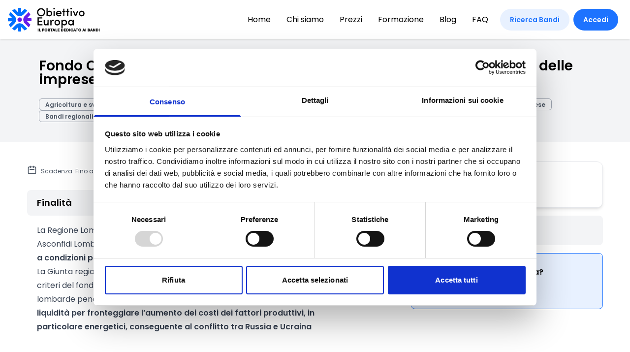

--- FILE ---
content_type: text/html; charset=utf-8
request_url: https://www.obiettivoeuropa.com/bandi/fondo-confidiamo-nella-ripresa-prestiti-a-tassi-agevolati-per-la-ripresa-delle-imprese-nel-territorio-lombardo
body_size: 12126
content:
<!doctype html><html lang=it ng-app=app><meta charset=UTF-8><meta content="IE=edge" http-equiv=X-UA-Compatible><meta content="width=device-width,initial-scale=1" name=viewport><meta content=Tj7-q7r8sgJah2wZkQkg0WZFstHDIx4KJAkPCA5Cnlk name=google-site-verification><meta content=wg3qvyy6k5d19c1dzvib1ouw2lovtc name=facebook-domain-verification><title>Fondo Confidiamo nella ripresa: prestiti a tassi agevolati per la ripresa delle imprese nel territorio Lombardo | Obiettivo Europa</title><link href=https://fonts.googleapis.com rel=preconnect><link crossorigin href=https://fonts.gstatic.com rel=preconnect><link href="https://fonts.googleapis.com/css2?family=Poppins:ital,wght@0,400;0,500;0,600;1,400;1,500;1,600&display=swap" rel=stylesheet><link href=https://cdn.obiettivoeuropa.com/prod-it/CACHE/css/output.d8a136fd13cf.css rel=stylesheet><link href=https://cdn.obiettivoeuropa.com/prod-it/static/images/base/favicon/apple-icon-57x57.png rel=apple-touch-icon sizes=57x57><link href=https://cdn.obiettivoeuropa.com/prod-it/static/images/base/favicon/apple-icon-60x60.png rel=apple-touch-icon sizes=60x60><link href=https://cdn.obiettivoeuropa.com/prod-it/static/images/base/favicon/apple-icon-72x72.png rel=apple-touch-icon sizes=72x72><link href=https://cdn.obiettivoeuropa.com/prod-it/static/images/base/favicon/apple-icon-76x76.png rel=apple-touch-icon sizes=76x76><link href=https://cdn.obiettivoeuropa.com/prod-it/static/images/base/favicon/apple-icon-114x114.png rel=apple-touch-icon sizes=114x114><link href=https://cdn.obiettivoeuropa.com/prod-it/static/images/base/favicon/apple-icon-120x120.png rel=apple-touch-icon sizes=120x120><link href=https://cdn.obiettivoeuropa.com/prod-it/static/images/base/favicon/apple-icon-144x144.png rel=apple-touch-icon sizes=144x144><link href=https://cdn.obiettivoeuropa.com/prod-it/static/images/base/favicon/apple-icon-152x152.png rel=apple-touch-icon sizes=152x152><link href=https://cdn.obiettivoeuropa.com/prod-it/static/images/base/favicon/apple-icon-180x180.png rel=apple-touch-icon sizes=180x180><link href=https://cdn.obiettivoeuropa.com/prod-it/static/images/base/favicon/android-icon-192x192.png rel=icon sizes=192x192 type=image/png><link href=https://cdn.obiettivoeuropa.com/prod-it/static/images/base/favicon/favicon-32x32.png rel=icon sizes=32x32 type=image/png><link href=https://cdn.obiettivoeuropa.com/prod-it/static/images/base/favicon/favicon-96x96.png rel=icon sizes=96x96 type=image/png><link href=https://cdn.obiettivoeuropa.com/prod-it/static/images/base/favicon/favicon-16x16.png rel=icon sizes=16x16 type=image/png><link href=https://cdn.obiettivoeuropa.com/prod-it/static/images/base/favicon/manifest.json rel=manifest><meta content=#ffffff name=msapplication-TileColor><meta content=https://cdn.obiettivoeuropa.com/prod-it/static/images/base/favicon/ms-icon-144x144.png name=msapplication-TileImage><meta content=#ffffff name=theme-color><meta content="Ente promotore: Regione Lombardia | Scadenza: Fino ad esaurimento risorse" name=description><meta content="Obiettivo Europa" property=og:site_name><meta content=article property=og:type><meta content="Fondo Confidiamo nella ripresa: prestiti a tassi agevolati per la ripresa delle imprese nel te…" property=og:title><meta content="Ente promotore: Regione Lombardia | Scadenza: Fino ad esaurimento risorse" property=og:description><meta content=https://cdn.obiettivoeuropa.com/prod-it/static/images/social/og/call-og.png property=og:image><meta content=https://www.obiettivoeuropa.com/bandi/fondo-confidiamo-nella-ripresa-prestiti-a-tassi-agevolati-per-la-ripresa-delle-imprese-nel-territorio-lombardo property=og:url><script data-blockingmode=auto data-cbid=bb908f57-463c-44db-b2b7-8cbe99aec7a9 id=Cookiebot src=https://consent.cookiebot.com/uc.js></script><script>(function (w, d, s, l, i) {
            w[l] = w[l] || [];
            w[l].push({
                'gtm.start':
                    new Date().getTime(), event: 'gtm.js'
            });
            var f = d.getElementsByTagName(s)[0],
                j = d.createElement(s), dl = l != 'dataLayer' ? '&l=' + l : '';
            j.async = true;
            j.src =
                'https://www.googletagmanager.com/gtm.js?id=' + i + dl;
            f.parentNode.insertBefore(j, f);
        })(window, document, 'script', 'dataLayer', 'GTM-PRBFNT7');</script><script>_linkedin_partner_id = "3764906";
        window._linkedin_data_partner_ids = window._linkedin_data_partner_ids || [];
        window._linkedin_data_partner_ids.push(_linkedin_partner_id);</script><script>(function (l) {
            if (!l) {
                window.lintrk = function (a, b) {
                    window.lintrk.q.push([a, b])
                };
                window.lintrk.q = []
            }
            var s = document.getElementsByTagName("script")[0];
            var b = document.createElement("script");
            b.type = "text/javascript";
            b.async = true;
            b.src = "https://snap.licdn.com/li.lms-analytics/insight.min.js";
            s.parentNode.insertBefore(b, s);
        })(window.lintrk);</script><noscript><img src="https://px.ads.linkedin.com/collect/?pid=3764906&fmt=gif" alt height=1 style=display:none; width=1></noscript><body ng-controller="CommonController as common"><header><div class="w-full pl-4 pr-6 fixed bg-white z-40 shadow"><div class="lg:flex lg:justify-between lg:items-center"><div class="flex justify-between items-center h-20"><a title="Home Page" href=/> <svg class="block h-10 xl:h-12 w-auto" viewbox="0 0 156 40" fill=none xmlns=http://www.w3.org/2000/svg><path d="M56.3277 0.468262C60.1902 0.468262 63.2041 3.59921 63.2041 7.43242C63.2041 11.2949 60.1902 14.3673 56.3277 14.3673C52.4652 14.3673 49.4806 11.2949 49.4806 7.43242C49.4806 3.59921 52.4652 0.468262 56.3277 0.468262ZM56.3277 12.319C59.0197 12.319 61.0973 10.1537 61.0973 7.43242C61.0973 4.71113 59.0197 2.51654 56.3277 2.51654C53.6649 2.51654 51.5874 4.71113 51.5874 7.43242C51.5874 10.1537 53.6357 12.319 56.3277 12.319Z" fill=black /><path d="M65.428 14.1624V0H67.447V6.29115C68.003 5.29627 69.2027 4.76957 70.5194 4.76957C73.0066 4.76957 75.0842 6.61302 75.0842 9.5684C75.0842 12.4653 72.9481 14.338 70.4902 14.338C69.2319 14.338 68.003 13.8113 67.4177 12.8164V14.1624H65.428ZM70.2853 12.4067C71.8069 12.4067 73.0651 11.2363 73.0651 9.5684C73.0651 7.87125 71.8362 6.78859 70.2853 6.78859C68.9101 6.78859 67.4763 7.78347 67.4763 9.5684C67.4763 11.3241 68.793 12.4067 70.2853 12.4067Z" fill=black /><path d="M78.3614 0C79.1222 0 79.7074 0.555962 79.7074 1.28749C79.7074 2.01902 79.1514 2.57498 78.3614 2.57498C77.6299 2.57498 77.0154 2.01902 77.0154 1.28749C77.0154 0.555962 77.6591 0 78.3614 0ZM79.3855 14.1624H77.3958V4.9744H79.3855V14.1624Z" fill=black /><path d="M90.9144 10.3H83.6284C83.8332 11.7045 84.9451 12.6116 86.4375 12.6116C87.4616 12.6116 88.4565 12.1434 88.9247 11.2949L90.5633 12.0264C89.7732 13.665 88.0176 14.3966 86.3204 14.3966C83.7162 14.3966 81.6094 12.4946 81.6094 9.59773C81.6094 6.70087 83.7162 4.85742 86.3204 4.85742C88.9247 4.85742 90.9144 6.70087 90.9144 9.59773C90.9144 9.77329 90.9144 10.0659 90.9144 10.3ZM88.9247 8.80768C88.7198 7.37388 87.6957 6.55457 86.3204 6.55457C84.9159 6.55457 83.8332 7.40314 83.5991 8.80768H88.9247Z" fill=black /><path d="M95.801 4.9743H97.7322V6.64219H95.801V14.133H93.7819V6.67145H92.1433V4.9743H93.7819V1.52148H95.801V4.9743Z" fill=black /><path d="M102.414 4.9743H104.345V6.64219H102.414V14.133H100.395V6.67145H98.7563V4.9743H100.395V1.52148H102.414V4.9743Z" fill=black /><path d="M107.271 0C108.032 0 108.617 0.555962 108.617 1.28749C108.617 2.01902 108.061 2.57498 107.271 2.57498C106.54 2.57498 105.925 2.01902 105.925 1.28749C105.896 0.555962 106.54 0 107.271 0ZM108.266 14.1624H106.277V4.9744H108.266V14.1624Z" fill=black /><path d="M109.934 4.97437H112.07L114.704 11.5874L117.308 4.97437H119.473L115.64 14.1331H113.767L109.934 4.97437Z" fill=black /><path d="M120.322 9.53913C120.322 6.64228 122.487 4.79883 125.091 4.79883C127.696 4.79883 129.89 6.64228 129.89 9.53913C129.89 12.436 127.696 14.338 125.091 14.338C122.516 14.3672 120.322 12.4652 120.322 9.53913ZM127.901 9.53913C127.901 7.87125 126.642 6.75933 125.121 6.75933C123.599 6.75933 122.341 7.87125 122.341 9.53913C122.341 11.2655 123.599 12.3775 125.121 12.3775C126.642 12.4067 127.901 11.2655 127.901 9.53913Z" fill=black /><path d="M50.3291 16.0059H58.493V17.9371H52.4359V21.9459H57.7322V23.8478H52.4359V27.6518H58.6978V29.5538H50.3291V16.0059Z" fill=black /><path d="M67.0373 20.3657H69.0563V29.5537H67.0373V28.2077C66.5106 29.2611 65.2816 29.7293 64.316 29.7293C62.0629 29.7293 60.7461 28.3248 60.7754 25.6913V20.3657H62.7944V25.4864C62.7944 27.008 63.6137 27.7981 64.6964 27.7981C65.8668 27.7981 67.0665 27.1543 67.0665 25.3109V20.3657H67.0373Z" fill=black /><path d="M73.9137 29.5537H71.8947V20.3657H73.9137V22.4725C74.3819 20.8339 75.2597 20.1609 76.4301 20.1609C77.0739 20.1609 77.7761 20.3072 78.0687 20.512L77.7469 22.3847C77.2202 22.1214 76.7813 22.0629 76.4009 22.0629C74.6745 22.0629 73.9429 23.7893 73.9429 26.2179V29.5537H73.9137Z" fill=black /><path d="M78.9465 24.9305C78.9465 22.0336 81.1119 20.1902 83.7161 20.1902C86.3203 20.1902 88.5149 22.0336 88.5149 24.9305C88.5149 27.8273 86.3203 29.7293 83.7161 29.7293C81.1119 29.7293 78.9465 27.8273 78.9465 24.9305ZM86.4959 24.9305C86.4959 23.2626 85.2377 22.1507 83.7161 22.1507C82.1945 22.1507 80.9363 23.2626 80.9363 24.9305C80.9363 26.6569 82.1945 27.7688 83.7161 27.7688C85.2377 27.7688 86.4959 26.6569 86.4959 24.9305Z" fill=black /><path d="M92.7871 21.7117C93.343 20.7168 94.6013 20.1609 95.8595 20.1609C98.3467 20.1609 100.424 22.0629 100.424 24.9597C100.424 27.8858 98.3467 29.7293 95.8595 29.7293C94.6013 29.7293 93.3723 29.2318 92.7871 28.2077V33.9722H90.7681V20.3657H92.7871V21.7117ZM95.5962 27.798C97.1177 27.798 98.3467 26.6861 98.3467 25.0182C98.3467 23.3211 97.1177 22.1506 95.5962 22.1506C94.1038 22.1506 92.8163 23.2333 92.8163 25.0182C92.8163 26.8324 94.1916 27.798 95.5962 27.798Z" fill=black /><path d="M109.817 28.237C109.203 29.2319 107.915 29.7586 106.745 29.7586C104.287 29.7586 102.092 27.8859 102.092 24.9598C102.092 22.0336 104.287 20.1902 106.745 20.1902C107.857 20.1902 109.203 20.6291 109.817 21.6825V20.395H111.807V29.5537H109.817V28.237ZM106.95 27.7688C108.442 27.7688 109.788 26.7154 109.788 24.9305C109.788 23.1456 108.325 22.1507 106.95 22.1507C105.428 22.1507 104.14 23.2626 104.14 24.9305C104.14 26.6276 105.457 27.7688 106.95 27.7688Z" fill=black /><path d="M11.2948 13.6358L4.74031 7.0813C3.56986 8.45657 2.60424 9.97815 1.84345 11.646L7.57864 17.3812H0.175567C0.0585223 18.2591 0 19.1369 0 20.0147C0 20.9218 0.0585223 21.7997 0.175567 22.6482H7.54938L1.81419 28.3542C2.57498 29.9928 3.56986 31.5436 4.71105 32.9189L11.2655 26.3644C14.8061 22.8531 14.8061 17.1471 11.2948 13.6358Z" fill=#0070FF /><path d="M20.0146 13.9283C22.3262 13.9283 24.6086 13.0505 26.3643 11.2948L32.9188 4.74031C31.5435 3.56986 30.0219 2.60424 28.354 1.84345L22.6188 7.54938C22.5603 7.6079 22.5018 7.66642 22.4433 7.72494V0.146306C21.6532 0.0585223 20.8339 0 20.0146 0C19.049 0 18.1126 0.0585223 17.1763 0.204828V7.37381L11.6459 1.81419C10.0073 2.57498 8.45645 3.56986 7.08118 4.71105L13.6357 11.2655C15.3913 13.0505 17.703 13.9283 20.0146 13.9283Z" fill=#0070FF /><path d="M20.0146 26.0718C17.6152 26.0718 15.3621 27.0081 13.665 28.7053L7.11047 35.2598C8.48575 36.4302 10.0073 37.3958 11.6752 38.1566L17.2056 32.6263V39.7953C18.1419 39.9123 19.0783 40.0001 20.0439 40.0001C20.8632 40.0001 21.6825 39.9416 22.5018 39.8538V32.2751C22.5604 32.3337 22.6189 32.3922 22.6774 32.4507L28.4126 38.1859C30.0512 37.4251 31.6021 36.4302 32.9773 35.289L26.3643 28.7053C24.6672 27.0081 22.4141 26.0718 20.0146 26.0718Z" fill=#0070FF /><path d="M23.4838 21.4232C24.2816 19.4971 23.367 17.289 21.4409 16.4912C19.5149 15.6934 17.3067 16.608 16.5089 18.534C15.7111 20.4601 16.6257 22.6682 18.5518 23.4661C20.4778 24.2639 22.686 23.3493 23.4838 21.4232Z" fill=#681DEA /><path d="M40 20.0147C40 19.1076 39.9414 18.2298 39.8244 17.3812H32.4506L38.1858 11.646C37.425 10.0074 36.4301 8.45657 35.2889 7.0813L28.7052 13.6358C25.1938 17.1471 25.1938 22.8531 28.7052 26.3351L35.2597 32.8896C36.4301 31.5144 37.3957 29.9928 38.1565 28.3249L32.4213 22.5897H39.7951C39.9414 21.7704 40 20.8926 40 20.0147Z" fill=#681DEA /><path d="M50.6803 34.9963H51.8507V39.8244H50.6803V34.9963Z" fill=black /><path d="M52.9333 39.8244V34.9963H54.1331V38.8003H55.8887V39.8244H52.9333Z" fill=black /><path d="M58.0541 39.8244V34.9963H60.0438C61.185 34.9963 61.7117 35.8157 61.7117 36.6057C61.7117 37.425 61.185 38.2151 60.0438 38.2151H59.2245V39.8244H58.0541ZM59.2245 36.0205V37.2202H59.9853C60.3657 37.2202 60.512 36.8983 60.512 36.635C60.512 36.3424 60.3657 36.0497 59.9853 36.0497H59.2245V36.0205Z" fill=black /><path d="M64.5794 34.9377C65.9547 34.9377 67.0373 36.0497 67.0373 37.4249C67.0373 38.8002 65.9547 39.9121 64.5794 39.9121C63.2041 39.9121 62.1215 38.8002 62.1215 37.4249C62.1215 36.0497 63.2041 34.9377 64.5794 34.9377ZM64.5794 38.7124C65.2817 38.7124 65.8669 38.1272 65.8669 37.4249C65.8669 36.6934 65.2817 36.1082 64.5794 36.1082C63.8771 36.1082 63.2919 36.6934 63.2919 37.4249C63.2919 38.1565 63.8771 38.7124 64.5794 38.7124Z" fill=black /><path d="M67.8566 39.8244V34.9963H69.8463C70.9875 34.9963 71.5142 35.8157 71.5142 36.6057C71.5142 37.2787 71.1338 37.981 70.3438 38.1565L71.5142 39.8244H70.1389L69.0855 38.2151H68.9685V39.8244H67.8566ZM69.027 36.0205V37.2202H69.7878C70.1682 37.2202 70.3145 36.8983 70.3145 36.635C70.3145 36.3424 70.1682 36.0497 69.7878 36.0497H69.027V36.0205Z" fill=black /><path d="M72.0117 36.0205V34.9963H75.6986V36.0205H74.4404V39.8244H73.2699V36.0205H72.0117Z" fill=black /><path d="M78.6247 38.7418H77.1031L76.6934 39.8537H75.4352L77.2201 35.0256H78.5076L80.2925 39.8537H79.0636L78.6247 38.7418ZM77.4249 37.7177H78.332L77.8639 36.1376L77.4249 37.7177Z" fill=black /><path d="M80.7316 39.8244V34.9963H81.9313V38.8003H83.6869V39.8244H80.7316Z" fill=black /><path d="M84.3599 39.8244V34.9963H87.4908V36.0205H85.5303V36.9568H87.2567V37.9517H85.5303V38.8003H87.5493V39.8244H84.3599Z" fill=black /><path d="M90.1244 34.9963H92.0556C93.4602 34.9963 94.2502 36.0497 94.2502 37.425C94.2502 38.8003 93.4602 39.8244 92.0556 39.8244H90.1244V34.9963ZM91.2948 38.8003H92.0264C92.6994 38.8003 93.0505 38.1565 93.0505 37.425C93.0505 36.7227 92.6994 36.0497 92.0264 36.0497H91.2948V38.8003Z" fill=black /><path d="M95.0695 39.8244V34.9963H98.2004V36.0205H96.2399V36.9568H97.9663V37.9517H96.2399V38.8003H98.2589V39.8244H95.0695Z" fill=black /><path d="M99.166 34.9963H101.097C102.502 34.9963 103.292 36.0497 103.292 37.425C103.292 38.8003 102.502 39.8244 101.097 39.8244H99.166V34.9963ZM100.336 38.8003H101.068C101.741 38.8003 102.092 38.1565 102.092 37.425C102.092 36.7227 101.741 36.0497 101.068 36.0497H100.336V38.8003Z" fill=black /><path d="M104.111 34.9963H105.282V39.8244H104.111V34.9963Z" fill=black /><path d="M110.607 38.8002C110.168 39.4732 109.407 39.9121 108.559 39.9121C107.184 39.9121 106.101 38.8002 106.101 37.4249C106.101 36.0497 107.184 34.9377 108.559 34.9377C109.437 34.9377 110.168 35.3767 110.636 36.0497C110.695 36.0204 110.432 36.196 110.168 36.3715L109.642 36.7227C109.407 36.3715 108.998 36.1082 108.559 36.1082C107.857 36.1082 107.271 36.6934 107.271 37.4249C107.271 38.1565 107.827 38.7124 108.559 38.7124C109.027 38.7124 109.437 38.4783 109.642 38.0979L110.607 38.8002Z" fill=black /><path d="M113.884 38.7418H112.363L111.953 39.8537H110.695L112.48 35.0256H113.767L115.552 39.8537H114.323L113.884 38.7418ZM112.685 37.7177H113.592L113.124 36.1376L112.685 37.7177Z" fill=black /><path d="M115.289 36.0205V34.9963H118.976V36.0205H117.718V39.8244H116.547V36.0205H115.289Z" fill=black /><path d="M121.785 34.9377C123.16 34.9377 124.243 36.0497 124.243 37.4249C124.243 38.8002 123.16 39.9121 121.785 39.9121C120.41 39.9121 119.327 38.8002 119.327 37.4249C119.298 36.0497 120.41 34.9377 121.785 34.9377ZM121.785 38.7124C122.487 38.7124 123.072 38.1272 123.072 37.4249C123.072 36.6934 122.487 36.1082 121.785 36.1082C121.083 36.1082 120.497 36.6934 120.497 37.4249C120.497 38.1565 121.053 38.7124 121.785 38.7124Z" fill=black /><path d="M129.305 38.7418H127.783L127.374 39.8537H126.116L127.901 35.0256H129.188L130.973 39.8537H129.744L129.305 38.7418ZM128.076 37.7177H128.983L128.515 36.1376L128.076 37.7177Z" fill=black /><path d="M131.412 34.9963H132.582V39.8244H131.412V34.9963Z" fill=black /><path d="M138.113 37.2494C138.786 37.3372 139.049 37.9517 139.049 38.3906C139.049 39.0929 138.639 39.8244 137.469 39.8244H135.362V34.9963H137.352C138.259 34.9963 138.844 35.523 138.844 36.2838C138.786 36.5764 138.639 37.1031 138.113 37.2494ZM137.147 36.8691C137.381 36.8691 137.557 36.7227 137.557 36.4594C137.557 36.196 137.44 36.0205 137.176 36.0205H136.533V36.8691H137.147ZM136.503 37.8347V38.8296H137.264C137.615 38.8296 137.791 38.5662 137.791 38.3321C137.791 38.098 137.644 37.8347 137.235 37.8347H136.503Z" fill=black /><path d="M142.443 38.7418H140.922L140.512 39.8537H139.254L141.039 35.0256H142.326L144.111 39.8537H142.882L142.443 38.7418ZM141.214 37.7177H142.121L141.653 36.1376L141.214 37.7177Z" fill=black /><path d="M148.237 34.9963V39.8244H147.184L145.691 37.1909V39.8244H144.521V34.9963H145.574L147.008 37.6006V34.9963H148.237Z" fill=black /><path d="M149.29 34.9963H151.222C152.626 34.9963 153.416 36.0497 153.416 37.425C153.416 38.8003 152.626 39.8244 151.222 39.8244H149.29V34.9963ZM150.49 38.8003H151.222C151.895 38.8003 152.246 38.1565 152.246 37.425C152.246 36.7227 151.895 36.0497 151.222 36.0497H150.49V38.8003Z" fill=black /><path d="M154.265 34.9963H155.435V39.8244H154.265V34.9963Z" fill=black /></svg> </a><div class="lg:hidden flex items-center space-x-4"><a class="flex items-center justify-center h-8 w-8 rounded-full bg-primary/10 text-primary hover:bg-primary/20" href=/bandi/> <svg class="h-4 w-4" viewbox="0 0 20 20" fill=currentColor height=20 width=20><path d="M8 4a4 4 0 100 8 4 4 0 000-8zM2 8a6 6 0 1110.89 3.476l4.817 4.817a1 1 0 01-1.414 1.414l-4.816-4.816A6 6 0 012 8z" clip-rule=evenodd fill-rule=evenodd></path></svg> </a><a class="flex items-center justify-center h-8 w-8 rounded-full bg-primary/10 text-primary hover:bg-primary/20" href=/area-personale/> <svg class="h-4 w-4" viewbox="0 0 20 20" fill=currentColor height=20 width=20><path d="M10 9a3 3 0 100-6 3 3 0 000 6zm-7 9a7 7 0 1114 0H3z" clip-rule=evenodd fill-rule=evenodd></path></svg> </a><a aria-label="Toggle navigation" href=# id=primary-menu-toggle> <svg class="inline-block w-6 h-6" viewbox="0 0 20 20" version=1.1 xmlns=http://www.w3.org/2000/svg xmlns:xlink=http://www.w3.org/1999/xlink><g fill=currentColor fill-rule=evenodd stroke=none stroke-width=1><g id=icon-shape><path d="M0,3 L20,3 L20,5 L0,5 L0,3 Z M0,9 L20,9 L20,11 L0,11 L0,9 Z M0,15 L20,15 L20,17 L0,17 L0,15 Z" id=Combined-Shape></path></g></g></svg> </a></div></div><div class="ml-auto hidden mt-4 p-4 lg:mt-0 lg:p-0 lg:bg-transparent lg:block" id=primary-menu><ul class="lg:flex lg:-mx-4 text-center lg:text-left text-xl lg:text-base xl:text-lg leading-none space-y-6 lg:space-y-0"><li class="mx-3 xl:mx-4 transition"><a class="text-black hover:text-primary" href=/> Home </a><li class="mx-3 xl:mx-4 transition"><a class="text-black hover:text-primary" href=/chi-siamo/> Chi siamo </a><li class="mx-3 xl:mx-4 transition"><a class="text-black hover:text-primary" href=/piani-abbonamento/> Prezzi </a><li class="mx-3 xl:mx-4 transition"><a class="text-black hover:text-primary" href=/webinar/> Formazione </a><li class="mx-3 xl:mx-4 transition"><a class="text-black hover:text-primary" href=/news/> Blog </a><li class="mx-3 xl:mx-4 transition"><a class="text-black hover:text-primary" href=/faq/> FAQ </a><li class="lg:hidden mx-3 xl:mx-4 transition"><a class="text-primary hover:text-primary" href=/bandi/> Ricerca Bandi </a><li class="lg:hidden mx-3 xl:mx-4 hover:text-primary transition"><a class="text-primary hover:text-primary" href=/account/login/> Accedi </a></ul></div><a class="hidden lg:inline-flex bg-primary/10 text-base leading-5 hover:bg-primary/20 text-primary font-semibold ml-6 py-2 px-4 xl:py-3 xl:px-5 rounded-full transition" href=/bandi/> Ricerca Bandi </a><div class="group relative hidden lg:inline-flex"><a class="bg-primary text-base leading-5 inline-flex ml-2 hover:bg-primary/60 text-white font-semibold py-2 px-4 xl:py-3 xl:px-5 rounded-full transition" href=/account/login/> Accedi </a></div></div></div></header><div class="relative pt-20 min-h-screen" id=app><div class=bg-gray-100><div class="container mx-auto px-6 py-10"><h1 class="text-2xl xl:text-3xl font-semibold">Fondo Confidiamo nella ripresa: prestiti a tassi agevolati per la ripresa delle imprese nel territorio Lombardo</h1><div class="pt-6 flex flex-wrap gap-1"><a class="border border-gray-400 px-3 pt-1.5 pb-1 text-gray-600 leading-none text-xs xl:text-sm font-semibold rounded-md" href="/bandi/?sectors=21"> Agricoltura e sviluppo rurale </a><a class="border border-gray-400 px-3 pt-1.5 pb-1 text-gray-600 leading-none text-xs xl:text-sm font-semibold rounded-md" href="/bandi/?sectors=26"> Arte e Cultura </a><a class="border border-gray-400 px-3 pt-1.5 pb-1 text-gray-600 leading-none text-xs xl:text-sm font-semibold rounded-md" href="/bandi/?sectors=4"> Audiovisivi e Cinema </a><a class="border border-gray-400 px-3 pt-1.5 pb-1 text-gray-600 leading-none text-xs xl:text-sm font-semibold rounded-md" href="/bandi/?sectors=38"> Sport </a><a class="border border-gray-400 px-3 pt-1.5 pb-1 text-gray-600 leading-none text-xs xl:text-sm font-semibold rounded-md" href="/bandi/?sectors=29"> Supporto alle imprese </a><a class="border border-gray-400 px-3 pt-1.5 pb-1 text-gray-600 leading-none text-xs xl:text-sm font-semibold rounded-md" href="/bandi/?sectors=28"> Sviluppo e promozione territoriale </a><a class="border border-gray-400 px-3 pt-1.5 pb-1 text-gray-600 leading-none text-xs xl:text-sm font-semibold rounded-md" href="/bandi/?beneficiaries=62"> Imprese </a><a class="border border-gray-400 px-3 pt-1.5 pb-1 text-gray-600 leading-none text-xs xl:text-sm font-semibold rounded-md" href="/bandi/?types=3"> Bandi regionali / locali </a><a class="border border-gray-400 px-3 pt-1.5 pb-1 text-gray-600 leading-none text-xs xl:text-sm font-semibold rounded-md" href="/bandi/?regions=3"> Lombardia </a></div></div></div><div class="container mx-auto px-4 md:px-0 py-6 md:py-10 sm:flex gap-4 lg:gap-6"><div class="w-full sm:w-2/3 space-y-6"><div class="flex justify-between"><div class="flex items-center text-sm text-gray-600"><svg class="h-5 w-5" viewbox="0 0 24 24" fill=none height=24 stroke=currentColor stroke-width=2 width=24><path d="M8 7V3m8 4V3m-9 8h10M5 21h14a2 2 0 002-2V7a2 2 0 00-2-2H5a2 2 0 00-2 2v12a2 2 0 002 2z" stroke-linecap=round stroke-linejoin=round></path></svg><div class="mt-1.5 ml-2">Scadenza: Fino ad esaurimento risorse</div></div><div class="flex shrink-0 gap-3 items-center"><div class="mk-badge mk-badge-sm mk-badge-green-light">Aperto</div><like :value=call.like @disliked=onDislike @liked=onLike v-if=isAuthenticated></like></div></div><div class="md:hidden bg-white p-4 rounded-xl border border-gray-200 space-y-3"><div><div class="text-sm xl:text-base">Dotazione Complessiva</div><div class="text-2xl xl:text-3xl 2xl:text-4xl font-semibold pt-1">€ 38.817.000</div></div></div><div><h2 class="bg-gray-100 py-2 px-4 xl:py-3 xl:px-5 rounded-lg text-lg xl:text-xl font-semibold">Finalità</h2><div class="py-3 px-4 xl:py-4 xl:px-5 prose prose-sm xl:prose-base"><p>La Regione Lombardia in collaborazione con Confcommercio Lombardia e Asconfidi Lombardia <strong>mette a disposizione alle imprese una linea di credito a condizioni particolarmente agevolate.</strong><p>La Giunta regionale, con <a href=https://www.bandi.regione.lombardia.it/procedimenti/new/api/bandi/bando/allegato/download/8a5b26ad83ddb09101843d17bdae092a>delibera n. 7156 del 17 ottobre 2022,</a> ha modificato i criteri del fondo “Confidiamo nella ripresa”, allo scopo di sostenere le PMI lombarde penalizzate dalla crisi energetica in corso favorendo l’<strong>accesso alla liquidità per fronteggiare l’aumento dei costi dei fattori produttivi, in particolare energetici, conseguente al conflitto tra Russia e Ucraina</strong></div></div><div class=md:hidden><div class="bg-gray-100 py-4 px-5 rounded-lg font-semibold flex gap-4 xl:gap-5"><div class="text-xs xl:text-sm uppercase">Condividi</div><a onclick="share_fb('www.obiettivoeuropa.com/bandi/fondo-confidiamo-nella-ripresa-prestiti-a-tassi-agevolati-per-la-ripresa-delle-imprese-nel-territorio-lombardo');return false;" rel=nofollow share_url=www.obiettivoeuropa.com/bandi/fondo-confidiamo-nella-ripresa-prestiti-a-tassi-agevolati-per-la-ripresa-delle-imprese-nel-territorio-lombardo target=_blank> <svg class="w-3 h-3 xl:w-4 xl:h-4 text-primary hover:text-secondary" viewbox="0 0 24 24" fill=currentColor height=24 width=24 xmlns=http://www.w3.org/2000/svg><path d="M9 8h-3v4h3v12h5v-12h3.642l.358-4h-4v-1.667c0-.955.192-1.333 1.115-1.333h2.885v-5h-3.808c-3.596 0-5.192 1.583-5.192 4.615v3.385z"/></svg> </a><a onclick="share_tw('www.obiettivoeuropa.com/bandi/fondo-confidiamo-nella-ripresa-prestiti-a-tassi-agevolati-per-la-ripresa-delle-imprese-nel-territorio-lombardo');return false;" rel=nofollow share_url=www.obiettivoeuropa.com/bandi/fondo-confidiamo-nella-ripresa-prestiti-a-tassi-agevolati-per-la-ripresa-delle-imprese-nel-territorio-lombardo target=_blank> <svg class="w-3 h-3 xl:w-4 xl:h-4 text-primary hover:text-secondary" viewbox="0 0 24 24" fill=currentColor height=24 width=24 xmlns=http://www.w3.org/2000/svg><path d="M24 4.557c-.883.392-1.832.656-2.828.775 1.017-.609 1.798-1.574 2.165-2.724-.951.564-2.005.974-3.127 1.195-.897-.957-2.178-1.555-3.594-1.555-3.179 0-5.515 2.966-4.797 6.045-4.091-.205-7.719-2.165-10.148-5.144-1.29 2.213-.669 5.108 1.523 6.574-.806-.026-1.566-.247-2.229-.616-.054 2.281 1.581 4.415 3.949 4.89-.693.188-1.452.232-2.224.084.626 1.956 2.444 3.379 4.6 3.419-2.07 1.623-4.678 2.348-7.29 2.04 2.179 1.397 4.768 2.212 7.548 2.212 9.142 0 14.307-7.721 13.995-14.646.962-.695 1.797-1.562 2.457-2.549z"/></svg> </a><a onclick="share_in('www.obiettivoeuropa.com/bandi/fondo-confidiamo-nella-ripresa-prestiti-a-tassi-agevolati-per-la-ripresa-delle-imprese-nel-territorio-lombardo');return false;" rel=nofollow share_url=www.obiettivoeuropa.com/bandi/fondo-confidiamo-nella-ripresa-prestiti-a-tassi-agevolati-per-la-ripresa-delle-imprese-nel-territorio-lombardo target=_blank> <svg class="w-3 h-3 xl:w-4 xl:h-4 -mt-0.5 text-primary hover:text-secondary" viewbox="0 0 24 24" fill=currentColor height=24 width=24 xmlns=http://www.w3.org/2000/svg><path d="M4.98 3.5c0 1.381-1.11 2.5-2.48 2.5s-2.48-1.119-2.48-2.5c0-1.38 1.11-2.5 2.48-2.5s2.48 1.12 2.48 2.5zm.02 4.5h-5v16h5v-16zm7.982 0h-4.968v16h4.969v-8.399c0-4.67 6.029-5.052 6.029 0v8.399h4.988v-10.131c0-7.88-8.922-7.593-11.018-3.714v-2.155z"/></svg> </a></div></div><div class="md:hidden space-y-6"><a class=block href=/prova-gratuita/> <div class="rounded-lg border border-primary p-6 bg-primary/10 hover:bg-primary/20 flex items-start gap-4 transition text-black"><div class=mt-0.5><svg class="text-primary w-6 h-6" viewbox="0 0 20 20" fill=currentColor height=20 width=20><path d="M18 10a8 8 0 11-16 0 8 8 0 0116 0zm-7-4a1 1 0 11-2 0 1 1 0 012 0zM9 9a1 1 0 000 2v3a1 1 0 001 1h1a1 1 0 100-2v-3a1 1 0 00-1-1H9z" clip-rule=evenodd fill-rule=evenodd></path></svg></div><div class=space-y-2><div class="text-lg font-semibold">Conosci Obiettivo Europa?</div><div class="group text-sm font-semibold text-primary flex items-center gap-2"><span>Prova gratis</span><svg class="-mt-0.5 text-primary w-4 h-4" viewbox="0 0 20 20" fill=currentColor height=20 width=20><path d="M12.293 5.293a1 1 0 011.414 0l4 4a1 1 0 010 1.414l-4 4a1 1 0 01-1.414-1.414L14.586 11H3a1 1 0 110-2h11.586l-2.293-2.293a1 1 0 010-1.414z" clip-rule=evenodd fill-rule=evenodd></path></svg></div></div></div> </a></div></div><div class="w-full sm:w-1/3"><div class="hidden md:block sticky top-28 space-y-4"><div class="bg-white p-4 rounded-xl shadow-md border border-gray-200 space-y-3"><div><div class="text-sm xl:text-base">Dotazione Complessiva</div><div class="text-2xl xl:text-3xl 2xl:text-4xl font-semibold pt-1">€ 38.817.000</div></div></div><div class="bg-gray-100 py-4 px-5 rounded-lg font-semibold flex gap-4 xl:gap-5"><div class="text-xs xl:text-sm uppercase">Condividi</div><a onclick="share_fb('www.obiettivoeuropa.com/bandi/fondo-confidiamo-nella-ripresa-prestiti-a-tassi-agevolati-per-la-ripresa-delle-imprese-nel-territorio-lombardo');return false;" rel=nofollow share_url=www.obiettivoeuropa.com/bandi/fondo-confidiamo-nella-ripresa-prestiti-a-tassi-agevolati-per-la-ripresa-delle-imprese-nel-territorio-lombardo target=_blank> <svg class="w-3 h-3 xl:w-4 xl:h-4 text-primary hover:text-secondary" viewbox="0 0 24 24" fill=currentColor height=24 width=24 xmlns=http://www.w3.org/2000/svg><path d="M9 8h-3v4h3v12h5v-12h3.642l.358-4h-4v-1.667c0-.955.192-1.333 1.115-1.333h2.885v-5h-3.808c-3.596 0-5.192 1.583-5.192 4.615v3.385z"/></svg> </a><a onclick="share_tw('www.obiettivoeuropa.com/bandi/fondo-confidiamo-nella-ripresa-prestiti-a-tassi-agevolati-per-la-ripresa-delle-imprese-nel-territorio-lombardo');return false;" rel=nofollow share_url=www.obiettivoeuropa.com/bandi/fondo-confidiamo-nella-ripresa-prestiti-a-tassi-agevolati-per-la-ripresa-delle-imprese-nel-territorio-lombardo target=_blank> <svg class="w-3 h-3 xl:w-4 xl:h-4 text-primary hover:text-secondary" viewbox="0 0 24 24" fill=currentColor height=24 width=24 xmlns=http://www.w3.org/2000/svg><path d="M24 4.557c-.883.392-1.832.656-2.828.775 1.017-.609 1.798-1.574 2.165-2.724-.951.564-2.005.974-3.127 1.195-.897-.957-2.178-1.555-3.594-1.555-3.179 0-5.515 2.966-4.797 6.045-4.091-.205-7.719-2.165-10.148-5.144-1.29 2.213-.669 5.108 1.523 6.574-.806-.026-1.566-.247-2.229-.616-.054 2.281 1.581 4.415 3.949 4.89-.693.188-1.452.232-2.224.084.626 1.956 2.444 3.379 4.6 3.419-2.07 1.623-4.678 2.348-7.29 2.04 2.179 1.397 4.768 2.212 7.548 2.212 9.142 0 14.307-7.721 13.995-14.646.962-.695 1.797-1.562 2.457-2.549z"/></svg> </a><a onclick="share_in('www.obiettivoeuropa.com/bandi/fondo-confidiamo-nella-ripresa-prestiti-a-tassi-agevolati-per-la-ripresa-delle-imprese-nel-territorio-lombardo');return false;" rel=nofollow share_url=www.obiettivoeuropa.com/bandi/fondo-confidiamo-nella-ripresa-prestiti-a-tassi-agevolati-per-la-ripresa-delle-imprese-nel-territorio-lombardo target=_blank> <svg class="w-3 h-3 xl:w-4 xl:h-4 -mt-0.5 text-primary hover:text-secondary" viewbox="0 0 24 24" fill=currentColor height=24 width=24 xmlns=http://www.w3.org/2000/svg><path d="M4.98 3.5c0 1.381-1.11 2.5-2.48 2.5s-2.48-1.119-2.48-2.5c0-1.38 1.11-2.5 2.48-2.5s2.48 1.12 2.48 2.5zm.02 4.5h-5v16h5v-16zm7.982 0h-4.968v16h4.969v-8.399c0-4.67 6.029-5.052 6.029 0v8.399h4.988v-10.131c0-7.88-8.922-7.593-11.018-3.714v-2.155z"/></svg> </a></div><a class=block href=/prova-gratuita/> <div class="rounded-lg border border-primary p-6 bg-primary/10 hover:bg-primary/20 flex items-start gap-4 transition text-black"><div class=mt-0.5><svg class="text-primary w-6 h-6" viewbox="0 0 20 20" fill=currentColor height=20 width=20><path d="M18 10a8 8 0 11-16 0 8 8 0 0116 0zm-7-4a1 1 0 11-2 0 1 1 0 012 0zM9 9a1 1 0 000 2v3a1 1 0 001 1h1a1 1 0 100-2v-3a1 1 0 00-1-1H9z" clip-rule=evenodd fill-rule=evenodd></path></svg></div><div class=space-y-2><div class="text-lg font-semibold">Conosci Obiettivo Europa?</div><div class="group text-sm font-semibold text-primary flex items-center gap-2"><span>Prova gratis</span><svg class="-mt-0.5 text-primary w-4 h-4" viewbox="0 0 20 20" fill=currentColor height=20 width=20><path d="M12.293 5.293a1 1 0 011.414 0l4 4a1 1 0 010 1.414l-4 4a1 1 0 01-1.414-1.414L14.586 11H3a1 1 0 110-2h11.586l-2.293-2.293a1 1 0 010-1.414z" clip-rule=evenodd fill-rule=evenodd></path></svg></div></div></div> </a></div></div></div><permission-hub ref=permissionHub></permission-hub></div><footer class="bg-black py-16 text-white text-base" rel=footer><div class=container><div class="grid grid-cols-1 md:grid-cols-3 gap-20"><div class=space-y-10><svg class="w-48 mx-auto ml-0" viewbox="0 0 156 40" fill=none xmlns=http://www.w3.org/2000/svg><path d="M56.3277 0.468262C60.1902 0.468262 63.2041 3.59921 63.2041 7.43242C63.2041 11.2949 60.1902 14.3673 56.3277 14.3673C52.4652 14.3673 49.4806 11.2949 49.4806 7.43242C49.4806 3.59921 52.4652 0.468262 56.3277 0.468262ZM56.3277 12.319C59.0197 12.319 61.0973 10.1537 61.0973 7.43242C61.0973 4.71113 59.0197 2.51654 56.3277 2.51654C53.6649 2.51654 51.5874 4.71113 51.5874 7.43242C51.5874 10.1537 53.6357 12.319 56.3277 12.319Z" fill=white /><path d="M65.428 14.1624V0H67.447V6.29115C68.003 5.29627 69.2027 4.76957 70.5194 4.76957C73.0066 4.76957 75.0842 6.61302 75.0842 9.5684C75.0842 12.4653 72.9481 14.338 70.4902 14.338C69.2319 14.338 68.003 13.8113 67.4177 12.8164V14.1624H65.428ZM70.2853 12.4067C71.8069 12.4067 73.0651 11.2363 73.0651 9.5684C73.0651 7.87125 71.8362 6.78859 70.2853 6.78859C68.9101 6.78859 67.4763 7.78347 67.4763 9.5684C67.4763 11.3241 68.793 12.4067 70.2853 12.4067Z" fill=white /><path d="M78.3614 0C79.1222 0 79.7074 0.555962 79.7074 1.28749C79.7074 2.01902 79.1514 2.57498 78.3614 2.57498C77.6299 2.57498 77.0154 2.01902 77.0154 1.28749C77.0154 0.555962 77.6591 0 78.3614 0ZM79.3855 14.1624H77.3958V4.9744H79.3855V14.1624Z" fill=white /><path d="M90.9144 10.3H83.6284C83.8332 11.7045 84.9451 12.6116 86.4375 12.6116C87.4616 12.6116 88.4565 12.1434 88.9247 11.2949L90.5633 12.0264C89.7732 13.665 88.0176 14.3966 86.3204 14.3966C83.7162 14.3966 81.6094 12.4946 81.6094 9.59773C81.6094 6.70087 83.7162 4.85742 86.3204 4.85742C88.9247 4.85742 90.9144 6.70087 90.9144 9.59773C90.9144 9.77329 90.9144 10.0659 90.9144 10.3ZM88.9247 8.80768C88.7198 7.37388 87.6957 6.55457 86.3204 6.55457C84.9159 6.55457 83.8332 7.40314 83.5991 8.80768H88.9247Z" fill=white /><path d="M95.801 4.9743H97.7322V6.64219H95.801V14.133H93.7819V6.67145H92.1433V4.9743H93.7819V1.52148H95.801V4.9743Z" fill=white /><path d="M102.414 4.9743H104.345V6.64219H102.414V14.133H100.395V6.67145H98.7563V4.9743H100.395V1.52148H102.414V4.9743Z" fill=white /><path d="M107.271 0C108.032 0 108.617 0.555962 108.617 1.28749C108.617 2.01902 108.061 2.57498 107.271 2.57498C106.54 2.57498 105.925 2.01902 105.925 1.28749C105.896 0.555962 106.54 0 107.271 0ZM108.266 14.1624H106.277V4.9744H108.266V14.1624Z" fill=white /><path d="M109.934 4.97437H112.07L114.704 11.5874L117.308 4.97437H119.473L115.64 14.1331H113.767L109.934 4.97437Z" fill=white /><path d="M120.322 9.53913C120.322 6.64228 122.487 4.79883 125.091 4.79883C127.696 4.79883 129.89 6.64228 129.89 9.53913C129.89 12.436 127.696 14.338 125.091 14.338C122.516 14.3672 120.322 12.4652 120.322 9.53913ZM127.901 9.53913C127.901 7.87125 126.642 6.75933 125.121 6.75933C123.599 6.75933 122.341 7.87125 122.341 9.53913C122.341 11.2655 123.599 12.3775 125.121 12.3775C126.642 12.4067 127.901 11.2655 127.901 9.53913Z" fill=white /><path d="M50.3291 16.0059H58.493V17.9371H52.4359V21.9459H57.7322V23.8478H52.4359V27.6518H58.6978V29.5538H50.3291V16.0059Z" fill=white /><path d="M67.0373 20.3657H69.0563V29.5537H67.0373V28.2077C66.5106 29.2611 65.2816 29.7293 64.316 29.7293C62.0629 29.7293 60.7461 28.3248 60.7754 25.6913V20.3657H62.7944V25.4864C62.7944 27.008 63.6137 27.7981 64.6964 27.7981C65.8668 27.7981 67.0665 27.1543 67.0665 25.3109V20.3657H67.0373Z" fill=white /><path d="M73.9137 29.5537H71.8947V20.3657H73.9137V22.4725C74.3819 20.8339 75.2597 20.1609 76.4301 20.1609C77.0739 20.1609 77.7761 20.3072 78.0687 20.512L77.7469 22.3847C77.2202 22.1214 76.7813 22.0629 76.4009 22.0629C74.6745 22.0629 73.9429 23.7893 73.9429 26.2179V29.5537H73.9137Z" fill=white /><path d="M78.9465 24.9305C78.9465 22.0336 81.1119 20.1902 83.7161 20.1902C86.3203 20.1902 88.5149 22.0336 88.5149 24.9305C88.5149 27.8273 86.3203 29.7293 83.7161 29.7293C81.1119 29.7293 78.9465 27.8273 78.9465 24.9305ZM86.4959 24.9305C86.4959 23.2626 85.2377 22.1507 83.7161 22.1507C82.1945 22.1507 80.9363 23.2626 80.9363 24.9305C80.9363 26.6569 82.1945 27.7688 83.7161 27.7688C85.2377 27.7688 86.4959 26.6569 86.4959 24.9305Z" fill=white /><path d="M92.7871 21.7117C93.343 20.7168 94.6013 20.1609 95.8595 20.1609C98.3467 20.1609 100.424 22.0629 100.424 24.9597C100.424 27.8858 98.3467 29.7293 95.8595 29.7293C94.6013 29.7293 93.3723 29.2318 92.7871 28.2077V33.9722H90.7681V20.3657H92.7871V21.7117ZM95.5962 27.798C97.1177 27.798 98.3467 26.6861 98.3467 25.0182C98.3467 23.3211 97.1177 22.1506 95.5962 22.1506C94.1038 22.1506 92.8163 23.2333 92.8163 25.0182C92.8163 26.8324 94.1916 27.798 95.5962 27.798Z" fill=white /><path d="M109.817 28.237C109.203 29.2319 107.915 29.7586 106.745 29.7586C104.287 29.7586 102.092 27.8859 102.092 24.9598C102.092 22.0336 104.287 20.1902 106.745 20.1902C107.857 20.1902 109.203 20.6291 109.817 21.6825V20.395H111.807V29.5537H109.817V28.237ZM106.95 27.7688C108.442 27.7688 109.788 26.7154 109.788 24.9305C109.788 23.1456 108.325 22.1507 106.95 22.1507C105.428 22.1507 104.14 23.2626 104.14 24.9305C104.14 26.6276 105.457 27.7688 106.95 27.7688Z" fill=white /><path d="M11.2948 13.6358L4.74031 7.0813C3.56986 8.45657 2.60424 9.97815 1.84345 11.646L7.57864 17.3812H0.175567C0.0585223 18.2591 0 19.1369 0 20.0147C0 20.9218 0.0585223 21.7997 0.175567 22.6482H7.54938L1.81419 28.3542C2.57498 29.9928 3.56986 31.5436 4.71105 32.9189L11.2655 26.3644C14.8061 22.8531 14.8061 17.1471 11.2948 13.6358Z" fill=white /><path d="M20.0146 13.9283C22.3262 13.9283 24.6086 13.0505 26.3643 11.2948L32.9188 4.74031C31.5435 3.56986 30.0219 2.60424 28.354 1.84345L22.6188 7.54938C22.5603 7.6079 22.5018 7.66642 22.4433 7.72494V0.146306C21.6532 0.0585223 20.8339 0 20.0146 0C19.049 0 18.1126 0.0585223 17.1763 0.204828V7.37381L11.6459 1.81419C10.0073 2.57498 8.45645 3.56986 7.08118 4.71105L13.6357 11.2655C15.3913 13.0505 17.703 13.9283 20.0146 13.9283Z" fill=white /><path d="M20.0146 26.0718C17.6152 26.0718 15.3621 27.0081 13.665 28.7053L7.11047 35.2598C8.48575 36.4302 10.0073 37.3958 11.6752 38.1566L17.2056 32.6263V39.7953C18.1419 39.9123 19.0783 40.0001 20.0439 40.0001C20.8632 40.0001 21.6825 39.9416 22.5018 39.8538V32.2751C22.5604 32.3337 22.6189 32.3922 22.6774 32.4507L28.4126 38.1859C30.0512 37.4251 31.6021 36.4302 32.9773 35.289L26.3643 28.7053C24.6672 27.0081 22.4141 26.0718 20.0146 26.0718Z" fill=white /><path d="M23.4838 21.4232C24.2816 19.4971 23.367 17.289 21.4409 16.4912C19.5149 15.6934 17.3067 16.608 16.5089 18.534C15.7111 20.4601 16.6257 22.6682 18.5518 23.4661C20.4778 24.2639 22.686 23.3493 23.4838 21.4232Z" fill=white /><path d="M40 20.0147C40 19.1076 39.9414 18.2298 39.8244 17.3812H32.4506L38.1858 11.646C37.425 10.0074 36.4301 8.45657 35.2889 7.0813L28.7052 13.6358C25.1938 17.1471 25.1938 22.8531 28.7052 26.3351L35.2597 32.8896C36.4301 31.5144 37.3957 29.9928 38.1565 28.3249L32.4213 22.5897H39.7951C39.9414 21.7704 40 20.8926 40 20.0147Z" fill=white /><path d="M50.6803 34.9963H51.8507V39.8244H50.6803V34.9963Z" fill=white /><path d="M52.9333 39.8244V34.9963H54.1331V38.8003H55.8887V39.8244H52.9333Z" fill=white /><path d="M58.0541 39.8244V34.9963H60.0438C61.185 34.9963 61.7117 35.8157 61.7117 36.6057C61.7117 37.425 61.185 38.2151 60.0438 38.2151H59.2245V39.8244H58.0541ZM59.2245 36.0205V37.2202H59.9853C60.3657 37.2202 60.512 36.8983 60.512 36.635C60.512 36.3424 60.3657 36.0497 59.9853 36.0497H59.2245V36.0205Z" fill=white /><path d="M64.5794 34.9377C65.9547 34.9377 67.0373 36.0497 67.0373 37.4249C67.0373 38.8002 65.9547 39.9121 64.5794 39.9121C63.2041 39.9121 62.1215 38.8002 62.1215 37.4249C62.1215 36.0497 63.2041 34.9377 64.5794 34.9377ZM64.5794 38.7124C65.2817 38.7124 65.8669 38.1272 65.8669 37.4249C65.8669 36.6934 65.2817 36.1082 64.5794 36.1082C63.8771 36.1082 63.2919 36.6934 63.2919 37.4249C63.2919 38.1565 63.8771 38.7124 64.5794 38.7124Z" fill=white /><path d="M67.8566 39.8244V34.9963H69.8463C70.9875 34.9963 71.5142 35.8157 71.5142 36.6057C71.5142 37.2787 71.1338 37.981 70.3438 38.1565L71.5142 39.8244H70.1389L69.0855 38.2151H68.9685V39.8244H67.8566ZM69.027 36.0205V37.2202H69.7878C70.1682 37.2202 70.3145 36.8983 70.3145 36.635C70.3145 36.3424 70.1682 36.0497 69.7878 36.0497H69.027V36.0205Z" fill=white /><path d="M72.0117 36.0205V34.9963H75.6986V36.0205H74.4404V39.8244H73.2699V36.0205H72.0117Z" fill=white /><path d="M78.6247 38.7418H77.1031L76.6934 39.8537H75.4352L77.2201 35.0256H78.5076L80.2925 39.8537H79.0636L78.6247 38.7418ZM77.4249 37.7177H78.332L77.8639 36.1376L77.4249 37.7177Z" fill=white /><path d="M80.7316 39.8244V34.9963H81.9313V38.8003H83.6869V39.8244H80.7316Z" fill=white /><path d="M84.3599 39.8244V34.9963H87.4908V36.0205H85.5303V36.9568H87.2567V37.9517H85.5303V38.8003H87.5493V39.8244H84.3599Z" fill=white /><path d="M90.1244 34.9963H92.0556C93.4602 34.9963 94.2502 36.0497 94.2502 37.425C94.2502 38.8003 93.4602 39.8244 92.0556 39.8244H90.1244V34.9963ZM91.2948 38.8003H92.0264C92.6994 38.8003 93.0505 38.1565 93.0505 37.425C93.0505 36.7227 92.6994 36.0497 92.0264 36.0497H91.2948V38.8003Z" fill=white /><path d="M95.0695 39.8244V34.9963H98.2004V36.0205H96.2399V36.9568H97.9663V37.9517H96.2399V38.8003H98.2589V39.8244H95.0695Z" fill=white /><path d="M99.166 34.9963H101.097C102.502 34.9963 103.292 36.0497 103.292 37.425C103.292 38.8003 102.502 39.8244 101.097 39.8244H99.166V34.9963ZM100.336 38.8003H101.068C101.741 38.8003 102.092 38.1565 102.092 37.425C102.092 36.7227 101.741 36.0497 101.068 36.0497H100.336V38.8003Z" fill=white /><path d="M104.111 34.9963H105.282V39.8244H104.111V34.9963Z" fill=white /><path d="M110.607 38.8002C110.168 39.4732 109.407 39.9121 108.559 39.9121C107.184 39.9121 106.101 38.8002 106.101 37.4249C106.101 36.0497 107.184 34.9377 108.559 34.9377C109.437 34.9377 110.168 35.3767 110.636 36.0497C110.695 36.0204 110.432 36.196 110.168 36.3715L109.642 36.7227C109.407 36.3715 108.998 36.1082 108.559 36.1082C107.857 36.1082 107.271 36.6934 107.271 37.4249C107.271 38.1565 107.827 38.7124 108.559 38.7124C109.027 38.7124 109.437 38.4783 109.642 38.0979L110.607 38.8002Z" fill=white /><path d="M113.884 38.7418H112.363L111.953 39.8537H110.695L112.48 35.0256H113.767L115.552 39.8537H114.323L113.884 38.7418ZM112.685 37.7177H113.592L113.124 36.1376L112.685 37.7177Z" fill=white /><path d="M115.289 36.0205V34.9963H118.976V36.0205H117.718V39.8244H116.547V36.0205H115.289Z" fill=white /><path d="M121.785 34.9377C123.16 34.9377 124.243 36.0497 124.243 37.4249C124.243 38.8002 123.16 39.9121 121.785 39.9121C120.41 39.9121 119.327 38.8002 119.327 37.4249C119.298 36.0497 120.41 34.9377 121.785 34.9377ZM121.785 38.7124C122.487 38.7124 123.072 38.1272 123.072 37.4249C123.072 36.6934 122.487 36.1082 121.785 36.1082C121.083 36.1082 120.497 36.6934 120.497 37.4249C120.497 38.1565 121.053 38.7124 121.785 38.7124Z" fill=white /><path d="M129.305 38.7418H127.783L127.374 39.8537H126.116L127.901 35.0256H129.188L130.973 39.8537H129.744L129.305 38.7418ZM128.076 37.7177H128.983L128.515 36.1376L128.076 37.7177Z" fill=white /><path d="M131.412 34.9963H132.582V39.8244H131.412V34.9963Z" fill=white /><path d="M138.113 37.2494C138.786 37.3372 139.049 37.9517 139.049 38.3906C139.049 39.0929 138.639 39.8244 137.469 39.8244H135.362V34.9963H137.352C138.259 34.9963 138.844 35.523 138.844 36.2838C138.786 36.5764 138.639 37.1031 138.113 37.2494ZM137.147 36.8691C137.381 36.8691 137.557 36.7227 137.557 36.4594C137.557 36.196 137.44 36.0205 137.176 36.0205H136.533V36.8691H137.147ZM136.503 37.8347V38.8296H137.264C137.615 38.8296 137.791 38.5662 137.791 38.3321C137.791 38.098 137.644 37.8347 137.235 37.8347H136.503Z" fill=white /><path d="M142.443 38.7418H140.922L140.512 39.8537H139.254L141.039 35.0256H142.326L144.111 39.8537H142.882L142.443 38.7418ZM141.214 37.7177H142.121L141.653 36.1376L141.214 37.7177Z" fill=white /><path d="M148.237 34.9963V39.8244H147.184L145.691 37.1909V39.8244H144.521V34.9963H145.574L147.008 37.6006V34.9963H148.237Z" fill=white /><path d="M149.29 34.9963H151.222C152.626 34.9963 153.416 36.0497 153.416 37.425C153.416 38.8003 152.626 39.8244 151.222 39.8244H149.29V34.9963ZM150.49 38.8003H151.222C151.895 38.8003 152.246 38.1565 152.246 37.425C152.246 36.7227 151.895 36.0497 151.222 36.0497H150.49V38.8003Z" fill=white /><path d="M154.265 34.9963H155.435V39.8244H154.265V34.9963Z" fill=white /></svg><div class=space-y-2><div class="uppercase font-semibold pb-2 text-sm">Per informazioni:</div><div><a class=l-white href=mailto:info@obiettivoeuropa.it> info@obiettivoeuropa.it </a></div><div><a class=l-white href=mailto:segreteria@obiettivoeuropa.it> segreteria@obiettivoeuropa.it </a></div><div><a class=l-white href=tel:+393313612883> Tel. +39.331.3612883 </a></div></div><div class=space-y-2><div class="text-sm uppercase">Brand of</div><a href=https://www.maregroup.it/ target=_blank> <img alt="Logo Mare Group" class="h-20 mt-1" src=https://cdn.obiettivoeuropa.com/prod-it/static/images/base/logo/logo-mare-group-head-white.png> </a></div></div><div class=space-y-10><div class=space-y-2><div class="uppercase font-semibold text-sm">Sede Legale e Operativa</div><div>Via Ex Aeroporto SNC,<br> Consorzio Il Sole Lotto XI<br> 80038 Pomigliano D’Arco (NA)</div></div><div class=space-y-4><div class="uppercase font-semibold text-sm">Seguici</div><div class="flex gap-4"><a title="Pagina Facebbok" href=https://www.facebook.com/obiettivoeuropa/ target=_blank> <svg class="w-8 h-8" viewbox="0 0 32 32" xmlns=http://www.w3.org/2000/svg><g fill=none fill-rule=evenodd><path d="M0 16C0 7.163 7.163 0 16 0s16 7.163 16 16-7.163 16-16 16S0 24.837 0 16z" fill=#3B5998 /><path d="M17.668 25.408v-8.705h2.403l.318-3h-2.721l.004-1.501c0-.783.074-1.202 1.198-1.202h1.502V8h-2.403c-2.887 0-3.903 1.455-3.903 3.902v1.801h-1.8v3h1.8v8.705h3.602z" fill=#FFF /></g></svg> </a><a title="Pagina Linkedin" href=https://www.linkedin.com/company/obiettivoeuropa/ target=_blank> <svg class="w-8 h-8" viewbox="0 0 32 32" xmlns=http://www.w3.org/2000/svg><g fill=none fill-rule=evenodd><path d="M0 16C0 7.163 7.163 0 16 0s16 7.163 16 16-7.163 16-16 16S0 24.837 0 16z" fill=#0077B5 /><path d="M11.307 13.252v10.894H7.681V13.252h3.626zm8.902-.256c2.386 0 4.175 1.558 4.175 4.904v6.246h-3.626v-5.828c0-1.464-.525-2.463-1.838-2.463-1.001 0-1.598.673-1.86 1.324-.096.233-.12.558-.12.883v6.085h-3.626s.048-9.873 0-10.895h3.626v1.543c.482-.742 1.344-1.799 3.269-1.799zM9.518 8c1.24 0 2.004.814 2.028 1.882 0 1.046-.788 1.883-2.052 1.883h-.023c-1.217 0-2.004-.837-2.004-1.883C7.467 8.814 8.277 8 9.518 8z" fill=#FFF /></g></svg> </a><a title="Pagina Instagram" href=https://www.instagram.com/obiettivoeuropa/ target=_blank> <svg class="w-8 h-8" viewbox="0 0 33 33" xmlns=http://www.w3.org/2000/svg><defs><lineargradient id=prefix__a x1=50% x2=50% y1=99.709% y2=.777%><stop offset=0% stop-color=#E09B3D /><stop offset=30% stop-color=#C74C4D /><stop offset=60% stop-color=#C21975 /><stop offset=100% stop-color=#7024C4 /></lineargradient></defs><g fill=none fill-rule=evenodd><path d="M22 38c-8.837 0-16-7.163-16-16S13.163 6 22 6s16 7.163 16 16-7.163 16-16 16z" transform="translate(-5.144 -5.144) rotate(-30 22 22)" fill=url(#prefix__a) fill-rule=nonzero /><g transform="translate(-5.144 -5.144) translate(12 12)" fill=#FFF><path d="M14.017 0h-8.07C2.669 0 0 2.668 0 5.948v8.07c0 3.279 2.668 5.947 5.948 5.947h8.07c3.279 0 5.947-2.668 5.947-5.948v-8.07C19.965 2.669 17.297 0 14.017 0zm3.94 14.017c0 2.176-1.764 3.94-3.94 3.94h-8.07c-2.175 0-3.939-1.764-3.939-3.94v-8.07c0-2.175 1.764-3.939 3.94-3.939h8.07c2.175 0 3.939 1.764 3.939 3.94v8.07z"/><path d="M9.982 4.819c-2.847 0-5.163 2.316-5.163 5.163 0 2.848 2.316 5.164 5.163 5.164 2.848 0 5.164-2.316 5.164-5.164 0-2.847-2.316-5.163-5.164-5.163zm0 8.319c-1.742 0-3.155-1.413-3.155-3.155 0-1.743 1.413-3.156 3.155-3.156 1.743 0 3.156 1.413 3.156 3.155 0 1.743-1.413 3.156-3.155 3.156z"/><circle cx=15.156 cy=4.858 r=1.237 /></g></g></svg> </a></div></div></div><div class=space-y-4><div class="uppercase font-semibold text-sm">Obiettivo Europa</div><ul class=space-y-2><li><a class=l-white href=/> Home </a><li><a class=l-white href=/chi-siamo/> Chi siamo </a><li><a class=l-white href=/piani-abbonamento/> Prezzi </a><li><a class=l-white href=/webinar/> Formazione </a><li><a class=l-white href=/news/> Blog </a><li><a class=l-white href=/faq/> FAQ </a><li class=pt--20><a class=l-white href=/termini-e-condizioni/> Termini e condizioni </a><li><a class=l-white href=/privacy-policy/> Informativa sulla privacy </a><li><a class=l-white href=/informativa-sui-cookies/> Informativa sui cookies </a><li><a class=l-white href=https://cdn.obiettivoeuropa.com/prod-it/static/docs/Accordo_contitolarita_Mare_Obiettivo_Europa.pdf target=_blank> Accordo di contitolarità </a></ul></div></div><div class="p-6 text-sm mt-12 text-center">MARE ENGINEERING GROUP S.p.A. - P.IVA/CF 07784980638 | © 2005-2026 (Tutti i diritti riservati)</div></div></footer><iframe style="position: absolute; bottom:0; right: 0; z-index: 9999;" height=1 id=conversionTarget width=1></iframe><script async src=//code.tidio.co/m2s4c9bedyiueaurreenmdpbau0dbuzp.js></script><script src=https://cdn.obiettivoeuropa.com/prod-it/CACHE/js/output.ec8d359e55e4.js></script><script src=https://cdn.obiettivoeuropa.com/prod-it/CACHE/js/output.37c15ceb1308.js></script><script>window.item_data = {"id": 12720, "modified": "2024-02-07T15:10:38.670979+01:00", "deadline_label": "Fino ad esaurimento risorse", "deadline_days_left": null, "published": "2022-11-07", "title": "Fondo Confidiamo nella ripresa: prestiti a tassi agevolati per la ripresa delle imprese nel territorio Lombardo", "budget": 38817000, "status": 1, "url": "/bandi/fondo-confidiamo-nella-ripresa-prestiti-a-tassi-agevolati-per-la-ripresa-delle-imprese-nel-territorio-lombardo", "sectors": [{"id": 21, "title": "Agricoltura e sviluppo rurale", "key": "sector-21"}, {"id": 26, "title": "Arte e Cultura", "key": "sector-26"}, {"id": 4, "title": "Audiovisivi e Cinema", "key": "sector-4"}, {"id": 38, "title": "Sport", "key": "sector-38"}, {"id": 29, "title": "Supporto alle imprese", "key": "sector-29"}, {"id": 28, "title": "Sviluppo e promozione territoriale", "key": "sector-28"}], "beneficiaries": [{"id": 62, "title": "Imprese", "key": "beneficiary-62"}], "programs": [], "types": [{"id": 3, "title": "Bandi regionali / locali", "key": "type-3"}], "regions": [{"id": 3, "name": "Lombardia", "title": "Lombardia", "key": "region-3"}], "section_program": "<p>Regione Lombardia</p>", "like": false, "visited": false, "ateco_codes": [], "evaluation_procedures": [], "is_recent": false, "pnrr": false, "is_copiloted": false, "on_arrival": false, "updates_active": false};</script><link href=https://cdn.obiettivoeuropa.com/prod-it/static/vue/assets/calls_detail-D8m_Mh4A.css rel=stylesheet><script crossorigin src=https://cdn.obiettivoeuropa.com/prod-it/static/vue/assets/views/calls/calls_detail-yRqMh_5l.js type=module></script><link as=script crossorigin href=https://cdn.obiettivoeuropa.com/prod-it/static/vue/assets/translations-CutUheLZ.js rel=modulepreload type=text/javascript><link as=script crossorigin href=https://cdn.obiettivoeuropa.com/prod-it/static/vue/assets/DelfiRequest-BMqqMMYX.js rel=modulepreload type=text/javascript><link as=script crossorigin href=https://cdn.obiettivoeuropa.com/prod-it/static/vue/assets/vuex.esm-bundler-8B3i95Ad.js rel=modulepreload type=text/javascript><link as=script crossorigin href=https://cdn.obiettivoeuropa.com/prod-it/static/vue/assets/Copiloted-m3Le5uUB.js rel=modulepreload type=text/javascript><link as=script crossorigin href=https://cdn.obiettivoeuropa.com/prod-it/static/vue/assets/PermissionsStore-3n6Hf7J_.js rel=modulepreload type=text/javascript><link as=script crossorigin href=https://cdn.obiettivoeuropa.com/prod-it/static/vue/assets/SubscriptionStore-Dbl76Kcc.js rel=modulepreload type=text/javascript><link as=script crossorigin href=https://cdn.obiettivoeuropa.com/prod-it/static/vue/assets/PermissionHub-D-Tb-mD8.js rel=modulepreload type=text/javascript><link as=script crossorigin href=https://cdn.obiettivoeuropa.com/prod-it/static/vue/assets/_plugin-vue_export-helper-DlAUqK2U.js rel=modulepreload type=text/javascript><link as=script crossorigin href=https://cdn.obiettivoeuropa.com/prod-it/static/vue/assets/gettext-DeM5OjoT.js rel=modulepreload type=text/javascript><link as=script crossorigin href=https://cdn.obiettivoeuropa.com/prod-it/static/vue/assets/transition-3wF06WJi.js rel=modulepreload type=text/javascript><link as=script crossorigin href=https://cdn.obiettivoeuropa.com/prod-it/static/vue/assets/description-CNwo4GNC.js rel=modulepreload type=text/javascript><link as=script crossorigin href=https://cdn.obiettivoeuropa.com/prod-it/static/vue/assets/keyboard-IGKCTlM_.js rel=modulepreload type=text/javascript><link as=script crossorigin href=https://cdn.obiettivoeuropa.com/prod-it/static/vue/assets/AccountService-CDgCx5Up.js rel=modulepreload type=text/javascript><link as=script crossorigin href=https://cdn.obiettivoeuropa.com/prod-it/static/vue/assets/common-Cme-97D4.js rel=modulepreload type=text/javascript><link as=script crossorigin href=https://cdn.obiettivoeuropa.com/prod-it/static/vue/assets/index-BgyzcjgT.js rel=modulepreload type=text/javascript><link as=script crossorigin href=https://cdn.obiettivoeuropa.com/prod-it/static/vue/assets/_commonjsHelpers-Cpj98o6Y.js rel=modulepreload type=text/javascript><link as=script crossorigin href=https://cdn.obiettivoeuropa.com/prod-it/static/vue/assets/ArrowNarrowRightIcon-DMKcuqvy.js rel=modulepreload type=text/javascript><link as=script crossorigin href=https://cdn.obiettivoeuropa.com/prod-it/static/vue/assets/SubscriptionService-CUqnVZ0j.js rel=modulepreload type=text/javascript>

--- FILE ---
content_type: text/css
request_url: https://cdn.obiettivoeuropa.com/prod-it/CACHE/css/output.d8a136fd13cf.css
body_size: 33191
content:
*,::before,::after{box-sizing:border-box;border-width:0;border-style:solid;border-color:#e5e7eb}::before,::after{--tw-content:''}html,:host{line-height:1.5;-webkit-text-size-adjust:100%;-moz-tab-size:4;-o-tab-size:4;tab-size:4;font-family:Poppins,sans-serif;font-feature-settings:normal;font-variation-settings:normal;-webkit-tap-highlight-color:transparent}body{margin:0;line-height:inherit}hr{height:0;color:inherit;border-top-width:1px}abbr:where([title]){-webkit-text-decoration:underline dotted;text-decoration:underline dotted}h1,h2,h3,h4,h5,h6{font-size:inherit;font-weight:inherit}a{color:inherit;text-decoration:inherit}b,strong{font-weight:bolder}code,kbd,samp,pre{font-family:ui-monospace,SFMono-Regular,Menlo,Monaco,Consolas,"Liberation Mono","Courier New",monospace;font-feature-settings:normal;font-variation-settings:normal;font-size:1em}small{font-size:80%}sub,sup{font-size:75%;line-height:0;position:relative;vertical-align:baseline}sub{bottom:-0.25em}sup{top:-0.5em}table{text-indent:0;border-color:inherit;border-collapse:collapse}button,input,optgroup,select,textarea{font-family:inherit;font-feature-settings:inherit;font-variation-settings:inherit;font-size:100%;font-weight:inherit;line-height:inherit;letter-spacing:inherit;color:inherit;margin:0;padding:0}button,select{text-transform:none}button,input:where([type='button']),input:where([type='reset']),input:where([type='submit']){-webkit-appearance:button;background-color:transparent;background-image:none}:-moz-focusring{outline:auto}:-moz-ui-invalid{box-shadow:none}progress{vertical-align:baseline}::-webkit-inner-spin-button,::-webkit-outer-spin-button{height:auto}[type='search']{-webkit-appearance:textfield;outline-offset:-2px}::-webkit-search-decoration{-webkit-appearance:none}::-webkit-file-upload-button{-webkit-appearance:button;font:inherit}summary{display:list-item}blockquote,dl,dd,h1,h2,h3,h4,h5,h6,hr,figure,p,pre{margin:0}fieldset{margin:0;padding:0}legend{padding:0}ol,ul,menu{list-style:none;margin:0;padding:0}dialog{padding:0}textarea{resize:vertical}input::-moz-placeholder,textarea::-moz-placeholder{opacity:1;color:#9ca3af}input::placeholder,textarea::placeholder{opacity:1;color:#9ca3af}button,[role="button"]{cursor:pointer}:disabled{cursor:default}img,svg,video,canvas,audio,iframe,embed,object{display:block;vertical-align:middle}img,video{max-width:100%;height:auto}[hidden]{display:none}[type='text'],[type='email'],[type='url'],[type='password'],[type='number'],[type='date'],[type='datetime-local'],[type='month'],[type='search'],[type='tel'],[type='time'],[type='week'],[multiple],textarea,select{-webkit-appearance:none;-moz-appearance:none;appearance:none;background-color:#fff;border-color:#6b7280;border-width:1px;border-radius:0px;padding-top:0.5rem;padding-right:0.75rem;padding-bottom:0.5rem;padding-left:0.75rem;font-size:1rem;line-height:1.5rem;--tw-shadow:0 0 #0000}[type='text']:focus,[type='email']:focus,[type='url']:focus,[type='password']:focus,[type='number']:focus,[type='date']:focus,[type='datetime-local']:focus,[type='month']:focus,[type='search']:focus,[type='tel']:focus,[type='time']:focus,[type='week']:focus,[multiple]:focus,textarea:focus,select:focus{outline:2px solid transparent;outline-offset:2px;--tw-ring-inset:var(--tw-empty,/*!*//*!*/);--tw-ring-offset-width:0px;--tw-ring-offset-color:#fff;--tw-ring-color:#2563eb;--tw-ring-offset-shadow:var(--tw-ring-inset) 0 0 0 var(--tw-ring-offset-width) var(--tw-ring-offset-color);--tw-ring-shadow:var(--tw-ring-inset) 0 0 0 calc(1px + var(--tw-ring-offset-width)) var(--tw-ring-color);box-shadow:var(--tw-ring-offset-shadow),var(--tw-ring-shadow),var(--tw-shadow);border-color:#2563eb}input::-moz-placeholder,textarea::-moz-placeholder{color:#6b7280;opacity:1}input::placeholder,textarea::placeholder{color:#6b7280;opacity:1}::-webkit-datetime-edit-fields-wrapper{padding:0}::-webkit-date-and-time-value{min-height:1.5em}::-webkit-datetime-edit,::-webkit-datetime-edit-year-field,::-webkit-datetime-edit-month-field,::-webkit-datetime-edit-day-field,::-webkit-datetime-edit-hour-field,::-webkit-datetime-edit-minute-field,::-webkit-datetime-edit-second-field,::-webkit-datetime-edit-millisecond-field,::-webkit-datetime-edit-meridiem-field{padding-top:0;padding-bottom:0}select{background-image:url("data:image/svg+xml,%3csvg xmlns='http://www.w3.org/2000/svg' fill='none' viewBox='0 0 20 20'%3e%3cpath stroke='%236b7280' stroke-linecap='round' stroke-linejoin='round' stroke-width='1.5' d='M6 8l4 4 4-4'/%3e%3c/svg%3e");background-position:right 0.5rem center;background-repeat:no-repeat;background-size:1.5em 1.5em;padding-right:2.5rem;-webkit-print-color-adjust:exact;color-adjust:exact}[multiple]{background-image:initial;background-position:initial;background-repeat:unset;background-size:initial;padding-right:0.75rem;-webkit-print-color-adjust:unset;color-adjust:unset}[type='checkbox'],[type='radio']{-webkit-appearance:none;-moz-appearance:none;appearance:none;padding:0;-webkit-print-color-adjust:exact;color-adjust:exact;display:inline-block;vertical-align:middle;background-origin:border-box;-webkit-user-select:none;-moz-user-select:none;user-select:none;flex-shrink:0;height:1rem;width:1rem;color:#2563eb;background-color:#fff;border-color:#6b7280;border-width:1px;--tw-shadow:0 0 #0000}[type='checkbox']{border-radius:0px}[type='radio']{border-radius:100%}[type='checkbox']:focus,[type='radio']:focus{outline:2px solid transparent;outline-offset:2px;--tw-ring-inset:var(--tw-empty,/*!*//*!*/);--tw-ring-offset-width:2px;--tw-ring-offset-color:#fff;--tw-ring-color:#2563eb;--tw-ring-offset-shadow:var(--tw-ring-inset) 0 0 0 var(--tw-ring-offset-width) var(--tw-ring-offset-color);--tw-ring-shadow:var(--tw-ring-inset) 0 0 0 calc(2px + var(--tw-ring-offset-width)) var(--tw-ring-color);box-shadow:var(--tw-ring-offset-shadow),var(--tw-ring-shadow),var(--tw-shadow)}[type='checkbox']:checked,[type='radio']:checked{border-color:transparent;background-color:currentColor;background-size:100% 100%;background-position:center;background-repeat:no-repeat}[type='checkbox']:checked{background-image:url("data:image/svg+xml,%3csvg viewBox='0 0 16 16' fill='white' xmlns='http://www.w3.org/2000/svg'%3e%3cpath d='M12.207 4.793a1 1 0 010 1.414l-5 5a1 1 0 01-1.414 0l-2-2a1 1 0 011.414-1.414L6.5 9.086l4.293-4.293a1 1 0 011.414 0z'/%3e%3c/svg%3e")}[type='radio']:checked{background-image:url("data:image/svg+xml,%3csvg viewBox='0 0 16 16' fill='white' xmlns='http://www.w3.org/2000/svg'%3e%3ccircle cx='8' cy='8' r='3'/%3e%3c/svg%3e")}[type='checkbox']:checked:hover,[type='checkbox']:checked:focus,[type='radio']:checked:hover,[type='radio']:checked:focus{border-color:transparent;background-color:currentColor}[type='checkbox']:indeterminate{background-image:url("data:image/svg+xml,%3csvg xmlns='http://www.w3.org/2000/svg' fill='none' viewBox='0 0 16 16'%3e%3cpath stroke='white' stroke-linecap='round' stroke-linejoin='round' stroke-width='2' d='M4 8h8'/%3e%3c/svg%3e");border-color:transparent;background-color:currentColor;background-size:100% 100%;background-position:center;background-repeat:no-repeat}[type='checkbox']:indeterminate:hover,[type='checkbox']:indeterminate:focus{border-color:transparent;background-color:currentColor}[type='file']{background:unset;border-color:inherit;border-width:0;border-radius:0;padding:0;font-size:unset;line-height:inherit}[type='file']:focus{outline:1px auto -webkit-focus-ring-color}*,::before,::after{--tw-border-spacing-x:0;--tw-border-spacing-y:0;--tw-translate-x:0;--tw-translate-y:0;--tw-rotate:0;--tw-skew-x:0;--tw-skew-y:0;--tw-scale-x:1;--tw-scale-y:1;--tw-pan-x:;--tw-pan-y:;--tw-pinch-zoom:;--tw-scroll-snap-strictness:proximity;--tw-gradient-from-position:;--tw-gradient-via-position:;--tw-gradient-to-position:;--tw-ordinal:;--tw-slashed-zero:;--tw-numeric-figure:;--tw-numeric-spacing:;--tw-numeric-fraction:;--tw-ring-inset:;--tw-ring-offset-width:0px;--tw-ring-offset-color:#fff;--tw-ring-color:rgb(59 130 246 / 0.5);--tw-ring-offset-shadow:0 0 #0000;--tw-ring-shadow:0 0 #0000;--tw-shadow:0 0 #0000;--tw-shadow-colored:0 0 #0000;--tw-blur:;--tw-brightness:;--tw-contrast:;--tw-grayscale:;--tw-hue-rotate:;--tw-invert:;--tw-saturate:;--tw-sepia:;--tw-drop-shadow:;--tw-backdrop-blur:;--tw-backdrop-brightness:;--tw-backdrop-contrast:;--tw-backdrop-grayscale:;--tw-backdrop-hue-rotate:;--tw-backdrop-invert:;--tw-backdrop-opacity:;--tw-backdrop-saturate:;--tw-backdrop-sepia:;--tw-contain-size:;--tw-contain-layout:;--tw-contain-paint:;--tw-contain-style:}::backdrop{--tw-border-spacing-x:0;--tw-border-spacing-y:0;--tw-translate-x:0;--tw-translate-y:0;--tw-rotate:0;--tw-skew-x:0;--tw-skew-y:0;--tw-scale-x:1;--tw-scale-y:1;--tw-pan-x:;--tw-pan-y:;--tw-pinch-zoom:;--tw-scroll-snap-strictness:proximity;--tw-gradient-from-position:;--tw-gradient-via-position:;--tw-gradient-to-position:;--tw-ordinal:;--tw-slashed-zero:;--tw-numeric-figure:;--tw-numeric-spacing:;--tw-numeric-fraction:;--tw-ring-inset:;--tw-ring-offset-width:0px;--tw-ring-offset-color:#fff;--tw-ring-color:rgb(59 130 246 / 0.5);--tw-ring-offset-shadow:0 0 #0000;--tw-ring-shadow:0 0 #0000;--tw-shadow:0 0 #0000;--tw-shadow-colored:0 0 #0000;--tw-blur:;--tw-brightness:;--tw-contrast:;--tw-grayscale:;--tw-hue-rotate:;--tw-invert:;--tw-saturate:;--tw-sepia:;--tw-drop-shadow:;--tw-backdrop-blur:;--tw-backdrop-brightness:;--tw-backdrop-contrast:;--tw-backdrop-grayscale:;--tw-backdrop-hue-rotate:;--tw-backdrop-invert:;--tw-backdrop-opacity:;--tw-backdrop-saturate:;--tw-backdrop-sepia:;--tw-contain-size:;--tw-contain-layout:;--tw-contain-paint:;--tw-contain-style:}.container{width:100%;margin-right:auto;margin-left:auto;padding-right:2rem;padding-left:2rem}@media (min-width:1170px){.container{max-width:1170px}}.prose{color:var(--tw-prose-body);max-width:65ch}.prose :where(p):not(:where([class~="not-prose"],[class~="not-prose"] *)){margin-top:1.25em;margin-bottom:1.25em}.prose :where([class~="lead"]):not(:where([class~="not-prose"],[class~="not-prose"] *)){color:var(--tw-prose-lead);font-size:1.25em;line-height:1.6;margin-top:1.2em;margin-bottom:1.2em}.prose :where(a):not(:where([class~="not-prose"],[class~="not-prose"] *)){color:var(--tw-prose-links);text-decoration:underline;font-weight:500}.prose :where(strong):not(:where([class~="not-prose"],[class~="not-prose"] *)){color:var(--tw-prose-bold);font-weight:600}.prose :where(a strong):not(:where([class~="not-prose"],[class~="not-prose"] *)){color:inherit}.prose :where(blockquote strong):not(:where([class~="not-prose"],[class~="not-prose"] *)){color:inherit}.prose :where(thead th strong):not(:where([class~="not-prose"],[class~="not-prose"] *)){color:inherit}.prose :where(ol):not(:where([class~="not-prose"],[class~="not-prose"] *)){list-style-type:decimal;margin-top:1.25em;margin-bottom:1.25em;padding-inline-start:1.625em}.prose :where(ol[type="A"]):not(:where([class~="not-prose"],[class~="not-prose"] *)){list-style-type:upper-alpha}.prose :where(ol[type="a"]):not(:where([class~="not-prose"],[class~="not-prose"] *)){list-style-type:lower-alpha}.prose :where(ol[type="A" s]):not(:where([class~="not-prose"],[class~="not-prose"] *)){list-style-type:upper-alpha}.prose :where(ol[type="a" s]):not(:where([class~="not-prose"],[class~="not-prose"] *)){list-style-type:lower-alpha}.prose :where(ol[type="I"]):not(:where([class~="not-prose"],[class~="not-prose"] *)){list-style-type:upper-roman}.prose :where(ol[type="i"]):not(:where([class~="not-prose"],[class~="not-prose"] *)){list-style-type:lower-roman}.prose :where(ol[type="I" s]):not(:where([class~="not-prose"],[class~="not-prose"] *)){list-style-type:upper-roman}.prose :where(ol[type="i" s]):not(:where([class~="not-prose"],[class~="not-prose"] *)){list-style-type:lower-roman}.prose :where(ol[type="1"]):not(:where([class~="not-prose"],[class~="not-prose"] *)){list-style-type:decimal}.prose :where(ul):not(:where([class~="not-prose"],[class~="not-prose"] *)){list-style-type:disc;margin-top:1.25em;margin-bottom:1.25em;padding-inline-start:1.625em}.prose :where(ol>li):not(:where([class~="not-prose"],[class~="not-prose"] *))::marker{font-weight:400;color:var(--tw-prose-counters)}.prose :where(ul>li):not(:where([class~="not-prose"],[class~="not-prose"] *))::marker{color:var(--tw-prose-bullets)}.prose :where(dt):not(:where([class~="not-prose"],[class~="not-prose"] *)){color:var(--tw-prose-headings);font-weight:600;margin-top:1.25em}.prose :where(hr):not(:where([class~="not-prose"],[class~="not-prose"] *)){border-color:var(--tw-prose-hr);border-top-width:1px;margin-top:3em;margin-bottom:3em}.prose :where(blockquote):not(:where([class~="not-prose"],[class~="not-prose"] *)){font-weight:500;font-style:italic;color:var(--tw-prose-quotes);border-inline-start-width:0.25rem;border-inline-start-color:var(--tw-prose-quote-borders);quotes:"\201C""\201D""\2018""\2019";margin-top:1.6em;margin-bottom:1.6em;padding-inline-start:1em}.prose :where(blockquote p:first-of-type):not(:where([class~="not-prose"],[class~="not-prose"] *))::before{content:open-quote}.prose :where(blockquote p:last-of-type):not(:where([class~="not-prose"],[class~="not-prose"] *))::after{content:close-quote}.prose :where(h1):not(:where([class~="not-prose"],[class~="not-prose"] *)){color:var(--tw-prose-headings);font-weight:800;font-size:2.25em;margin-top:0;margin-bottom:0.8888889em;line-height:1.1111111}.prose :where(h1 strong):not(:where([class~="not-prose"],[class~="not-prose"] *)){font-weight:900;color:inherit}.prose :where(h2):not(:where([class~="not-prose"],[class~="not-prose"] *)){color:var(--tw-prose-headings);font-weight:700;font-size:1.5em;margin-top:2em;margin-bottom:1em;line-height:1.3333333}.prose :where(h2 strong):not(:where([class~="not-prose"],[class~="not-prose"] *)){font-weight:800;color:inherit}.prose :where(h3):not(:where([class~="not-prose"],[class~="not-prose"] *)){color:var(--tw-prose-headings);font-weight:600;font-size:1.25em;margin-top:1.6em;margin-bottom:0.6em;line-height:1.6}.prose :where(h3 strong):not(:where([class~="not-prose"],[class~="not-prose"] *)){font-weight:700;color:inherit}.prose :where(h4):not(:where([class~="not-prose"],[class~="not-prose"] *)){color:var(--tw-prose-headings);font-weight:600;margin-top:1.5em;margin-bottom:0.5em;line-height:1.5}.prose :where(h4 strong):not(:where([class~="not-prose"],[class~="not-prose"] *)){font-weight:700;color:inherit}.prose :where(img):not(:where([class~="not-prose"],[class~="not-prose"] *)){margin-top:2em;margin-bottom:2em}.prose :where(picture):not(:where([class~="not-prose"],[class~="not-prose"] *)){display:block;margin-top:2em;margin-bottom:2em}.prose :where(video):not(:where([class~="not-prose"],[class~="not-prose"] *)){margin-top:2em;margin-bottom:2em}.prose :where(kbd):not(:where([class~="not-prose"],[class~="not-prose"] *)){font-weight:500;font-family:inherit;color:var(--tw-prose-kbd);box-shadow:0 0 0 1px rgb(var(--tw-prose-kbd-shadows) / 10%),0 3px 0 rgb(var(--tw-prose-kbd-shadows) / 10%);font-size:0.875em;border-radius:0.3125rem;padding-top:0.1875em;padding-inline-end:0.375em;padding-bottom:0.1875em;padding-inline-start:0.375em}.prose :where(code):not(:where([class~="not-prose"],[class~="not-prose"] *)){color:var(--tw-prose-code);font-weight:600;font-size:0.875em}.prose :where(code):not(:where([class~="not-prose"],[class~="not-prose"] *))::before{content:"`"}.prose :where(code):not(:where([class~="not-prose"],[class~="not-prose"] *))::after{content:"`"}.prose :where(a code):not(:where([class~="not-prose"],[class~="not-prose"] *)){color:inherit}.prose :where(h1 code):not(:where([class~="not-prose"],[class~="not-prose"] *)){color:inherit}.prose :where(h2 code):not(:where([class~="not-prose"],[class~="not-prose"] *)){color:inherit;font-size:0.875em}.prose :where(h3 code):not(:where([class~="not-prose"],[class~="not-prose"] *)){color:inherit;font-size:0.9em}.prose :where(h4 code):not(:where([class~="not-prose"],[class~="not-prose"] *)){color:inherit}.prose :where(blockquote code):not(:where([class~="not-prose"],[class~="not-prose"] *)){color:inherit}.prose :where(thead th code):not(:where([class~="not-prose"],[class~="not-prose"] *)){color:inherit}.prose :where(pre):not(:where([class~="not-prose"],[class~="not-prose"] *)){color:var(--tw-prose-pre-code);background-color:var(--tw-prose-pre-bg);overflow-x:auto;font-weight:400;font-size:0.875em;line-height:1.7142857;margin-top:1.7142857em;margin-bottom:1.7142857em;border-radius:0.375rem;padding-top:0.8571429em;padding-inline-end:1.1428571em;padding-bottom:0.8571429em;padding-inline-start:1.1428571em}.prose :where(pre code):not(:where([class~="not-prose"],[class~="not-prose"] *)){background-color:transparent;border-width:0;border-radius:0;padding:0;font-weight:inherit;color:inherit;font-size:inherit;font-family:inherit;line-height:inherit}.prose :where(pre code):not(:where([class~="not-prose"],[class~="not-prose"] *))::before{content:none}.prose :where(pre code):not(:where([class~="not-prose"],[class~="not-prose"] *))::after{content:none}.prose :where(table):not(:where([class~="not-prose"],[class~="not-prose"] *)){width:100%;table-layout:auto;text-align:start;margin-top:2em;margin-bottom:2em;font-size:0.875em;line-height:1.7142857}.prose :where(thead):not(:where([class~="not-prose"],[class~="not-prose"] *)){border-bottom-width:1px;border-bottom-color:var(--tw-prose-th-borders)}.prose :where(thead th):not(:where([class~="not-prose"],[class~="not-prose"] *)){color:var(--tw-prose-headings);font-weight:600;vertical-align:bottom;padding-inline-end:0.5714286em;padding-bottom:0.5714286em;padding-inline-start:0.5714286em}.prose :where(tbody tr):not(:where([class~="not-prose"],[class~="not-prose"] *)){border-bottom-width:1px;border-bottom-color:var(--tw-prose-td-borders)}.prose :where(tbody tr:last-child):not(:where([class~="not-prose"],[class~="not-prose"] *)){border-bottom-width:0}.prose :where(tbody td):not(:where([class~="not-prose"],[class~="not-prose"] *)){vertical-align:baseline}.prose :where(tfoot):not(:where([class~="not-prose"],[class~="not-prose"] *)){border-top-width:1px;border-top-color:var(--tw-prose-th-borders)}.prose :where(tfoot td):not(:where([class~="not-prose"],[class~="not-prose"] *)){vertical-align:top}.prose :where(figure>*):not(:where([class~="not-prose"],[class~="not-prose"] *)){margin-top:0;margin-bottom:0}.prose :where(figcaption):not(:where([class~="not-prose"],[class~="not-prose"] *)){color:var(--tw-prose-captions);font-size:0.875em;line-height:1.4285714;margin-top:0.8571429em}.prose{--tw-prose-body:#374151;--tw-prose-headings:#111827;--tw-prose-lead:#4b5563;--tw-prose-links:#111827;--tw-prose-bold:#111827;--tw-prose-counters:#6b7280;--tw-prose-bullets:#d1d5db;--tw-prose-hr:#e5e7eb;--tw-prose-quotes:#111827;--tw-prose-quote-borders:#e5e7eb;--tw-prose-captions:#6b7280;--tw-prose-kbd:#111827;--tw-prose-kbd-shadows:17 24 39;--tw-prose-code:#111827;--tw-prose-pre-code:#e5e7eb;--tw-prose-pre-bg:#1f2937;--tw-prose-th-borders:#d1d5db;--tw-prose-td-borders:#e5e7eb;--tw-prose-invert-body:#d1d5db;--tw-prose-invert-headings:#fff;--tw-prose-invert-lead:#9ca3af;--tw-prose-invert-links:#fff;--tw-prose-invert-bold:#fff;--tw-prose-invert-counters:#9ca3af;--tw-prose-invert-bullets:#4b5563;--tw-prose-invert-hr:#374151;--tw-prose-invert-quotes:#f3f4f6;--tw-prose-invert-quote-borders:#374151;--tw-prose-invert-captions:#9ca3af;--tw-prose-invert-kbd:#fff;--tw-prose-invert-kbd-shadows:255 255 255;--tw-prose-invert-code:#fff;--tw-prose-invert-pre-code:#d1d5db;--tw-prose-invert-pre-bg:rgb(0 0 0 / 50%);--tw-prose-invert-th-borders:#4b5563;--tw-prose-invert-td-borders:#374151;font-size:1rem;line-height:1.75}.prose :where(picture>img):not(:where([class~="not-prose"],[class~="not-prose"] *)){margin-top:0;margin-bottom:0}.prose :where(li):not(:where([class~="not-prose"],[class~="not-prose"] *)){margin-top:0.5em;margin-bottom:0.5em}.prose :where(ol>li):not(:where([class~="not-prose"],[class~="not-prose"] *)){padding-inline-start:0.375em}.prose :where(ul>li):not(:where([class~="not-prose"],[class~="not-prose"] *)){padding-inline-start:0.375em}.prose :where(.prose>ul>li p):not(:where([class~="not-prose"],[class~="not-prose"] *)){margin-top:0.75em;margin-bottom:0.75em}.prose :where(.prose>ul>li>p:first-child):not(:where([class~="not-prose"],[class~="not-prose"] *)){margin-top:1.25em}.prose :where(.prose>ul>li>p:last-child):not(:where([class~="not-prose"],[class~="not-prose"] *)){margin-bottom:1.25em}.prose :where(.prose>ol>li>p:first-child):not(:where([class~="not-prose"],[class~="not-prose"] *)){margin-top:1.25em}.prose :where(.prose>ol>li>p:last-child):not(:where([class~="not-prose"],[class~="not-prose"] *)){margin-bottom:1.25em}.prose :where(ul ul,ul ol,ol ul,ol ol):not(:where([class~="not-prose"],[class~="not-prose"] *)){margin-top:0.75em;margin-bottom:0.75em}.prose :where(dl):not(:where([class~="not-prose"],[class~="not-prose"] *)){margin-top:1.25em;margin-bottom:1.25em}.prose :where(dd):not(:where([class~="not-prose"],[class~="not-prose"] *)){margin-top:0.5em;padding-inline-start:1.625em}.prose :where(hr + *):not(:where([class~="not-prose"],[class~="not-prose"] *)){margin-top:0}.prose :where(h2 + *):not(:where([class~="not-prose"],[class~="not-prose"] *)){margin-top:0}.prose :where(h3 + *):not(:where([class~="not-prose"],[class~="not-prose"] *)){margin-top:0}.prose :where(h4 + *):not(:where([class~="not-prose"],[class~="not-prose"] *)){margin-top:0}.prose :where(thead th:first-child):not(:where([class~="not-prose"],[class~="not-prose"] *)){padding-inline-start:0}.prose :where(thead th:last-child):not(:where([class~="not-prose"],[class~="not-prose"] *)){padding-inline-end:0}.prose :where(tbody td,tfoot td):not(:where([class~="not-prose"],[class~="not-prose"] *)){padding-top:0.5714286em;padding-inline-end:0.5714286em;padding-bottom:0.5714286em;padding-inline-start:0.5714286em}.prose :where(tbody td:first-child,tfoot td:first-child):not(:where([class~="not-prose"],[class~="not-prose"] *)){padding-inline-start:0}.prose :where(tbody td:last-child,tfoot td:last-child):not(:where([class~="not-prose"],[class~="not-prose"] *)){padding-inline-end:0}.prose :where(figure):not(:where([class~="not-prose"],[class~="not-prose"] *)){margin-top:2em;margin-bottom:2em}.prose :where(.prose>:first-child):not(:where([class~="not-prose"],[class~="not-prose"] *)){margin-top:0}.prose :where(.prose>:last-child):not(:where([class~="not-prose"],[class~="not-prose"] *)){margin-bottom:0}.prose-sm{font-size:0.875rem;line-height:1.7142857}.prose-sm :where(p):not(:where([class~="not-prose"],[class~="not-prose"] *)){margin-top:1.1428571em;margin-bottom:1.1428571em}.prose-sm :where([class~="lead"]):not(:where([class~="not-prose"],[class~="not-prose"] *)){font-size:1.2857143em;line-height:1.5555556;margin-top:0.8888889em;margin-bottom:0.8888889em}.prose-sm :where(blockquote):not(:where([class~="not-prose"],[class~="not-prose"] *)){margin-top:1.3333333em;margin-bottom:1.3333333em;padding-inline-start:1.1111111em}.prose-sm :where(h1):not(:where([class~="not-prose"],[class~="not-prose"] *)){font-size:2.1428571em;margin-top:0;margin-bottom:0.8em;line-height:1.2}.prose-sm :where(h2):not(:where([class~="not-prose"],[class~="not-prose"] *)){font-size:1.4285714em;margin-top:1.6em;margin-bottom:0.8em;line-height:1.4}.prose-sm :where(h3):not(:where([class~="not-prose"],[class~="not-prose"] *)){font-size:1.2857143em;margin-top:1.5555556em;margin-bottom:0.4444444em;line-height:1.5555556}.prose-sm :where(h4):not(:where([class~="not-prose"],[class~="not-prose"] *)){margin-top:1.4285714em;margin-bottom:0.5714286em;line-height:1.4285714}.prose-sm :where(img):not(:where([class~="not-prose"],[class~="not-prose"] *)){margin-top:1.7142857em;margin-bottom:1.7142857em}.prose-sm :where(picture):not(:where([class~="not-prose"],[class~="not-prose"] *)){margin-top:1.7142857em;margin-bottom:1.7142857em}.prose-sm :where(picture>img):not(:where([class~="not-prose"],[class~="not-prose"] *)){margin-top:0;margin-bottom:0}.prose-sm :where(video):not(:where([class~="not-prose"],[class~="not-prose"] *)){margin-top:1.7142857em;margin-bottom:1.7142857em}.prose-sm :where(kbd):not(:where([class~="not-prose"],[class~="not-prose"] *)){font-size:0.8571429em;border-radius:0.3125rem;padding-top:0.1428571em;padding-inline-end:0.3571429em;padding-bottom:0.1428571em;padding-inline-start:0.3571429em}.prose-sm :where(code):not(:where([class~="not-prose"],[class~="not-prose"] *)){font-size:0.8571429em}.prose-sm :where(h2 code):not(:where([class~="not-prose"],[class~="not-prose"] *)){font-size:0.9em}.prose-sm :where(h3 code):not(:where([class~="not-prose"],[class~="not-prose"] *)){font-size:0.8888889em}.prose-sm :where(pre):not(:where([class~="not-prose"],[class~="not-prose"] *)){font-size:0.8571429em;line-height:1.6666667;margin-top:1.6666667em;margin-bottom:1.6666667em;border-radius:0.25rem;padding-top:0.6666667em;padding-inline-end:1em;padding-bottom:0.6666667em;padding-inline-start:1em}.prose-sm :where(ol):not(:where([class~="not-prose"],[class~="not-prose"] *)){margin-top:1.1428571em;margin-bottom:1.1428571em;padding-inline-start:1.5714286em}.prose-sm :where(ul):not(:where([class~="not-prose"],[class~="not-prose"] *)){margin-top:1.1428571em;margin-bottom:1.1428571em;padding-inline-start:1.5714286em}.prose-sm :where(li):not(:where([class~="not-prose"],[class~="not-prose"] *)){margin-top:0.2857143em;margin-bottom:0.2857143em}.prose-sm :where(ol>li):not(:where([class~="not-prose"],[class~="not-prose"] *)){padding-inline-start:0.4285714em}.prose-sm :where(ul>li):not(:where([class~="not-prose"],[class~="not-prose"] *)){padding-inline-start:0.4285714em}.prose-sm :where(.prose-sm>ul>li p):not(:where([class~="not-prose"],[class~="not-prose"] *)){margin-top:0.5714286em;margin-bottom:0.5714286em}.prose-sm :where(.prose-sm>ul>li>p:first-child):not(:where([class~="not-prose"],[class~="not-prose"] *)){margin-top:1.1428571em}.prose-sm :where(.prose-sm>ul>li>p:last-child):not(:where([class~="not-prose"],[class~="not-prose"] *)){margin-bottom:1.1428571em}.prose-sm :where(.prose-sm>ol>li>p:first-child):not(:where([class~="not-prose"],[class~="not-prose"] *)){margin-top:1.1428571em}.prose-sm :where(.prose-sm>ol>li>p:last-child):not(:where([class~="not-prose"],[class~="not-prose"] *)){margin-bottom:1.1428571em}.prose-sm :where(ul ul,ul ol,ol ul,ol ol):not(:where([class~="not-prose"],[class~="not-prose"] *)){margin-top:0.5714286em;margin-bottom:0.5714286em}.prose-sm :where(dl):not(:where([class~="not-prose"],[class~="not-prose"] *)){margin-top:1.1428571em;margin-bottom:1.1428571em}.prose-sm :where(dt):not(:where([class~="not-prose"],[class~="not-prose"] *)){margin-top:1.1428571em}.prose-sm :where(dd):not(:where([class~="not-prose"],[class~="not-prose"] *)){margin-top:0.2857143em;padding-inline-start:1.5714286em}.prose-sm :where(hr):not(:where([class~="not-prose"],[class~="not-prose"] *)){margin-top:2.8571429em;margin-bottom:2.8571429em}.prose-sm :where(hr + *):not(:where([class~="not-prose"],[class~="not-prose"] *)){margin-top:0}.prose-sm :where(h2 + *):not(:where([class~="not-prose"],[class~="not-prose"] *)){margin-top:0}.prose-sm :where(h3 + *):not(:where([class~="not-prose"],[class~="not-prose"] *)){margin-top:0}.prose-sm :where(h4 + *):not(:where([class~="not-prose"],[class~="not-prose"] *)){margin-top:0}.prose-sm :where(table):not(:where([class~="not-prose"],[class~="not-prose"] *)){font-size:0.8571429em;line-height:1.5}.prose-sm :where(thead th):not(:where([class~="not-prose"],[class~="not-prose"] *)){padding-inline-end:1em;padding-bottom:0.6666667em;padding-inline-start:1em}.prose-sm :where(thead th:first-child):not(:where([class~="not-prose"],[class~="not-prose"] *)){padding-inline-start:0}.prose-sm :where(thead th:last-child):not(:where([class~="not-prose"],[class~="not-prose"] *)){padding-inline-end:0}.prose-sm :where(tbody td,tfoot td):not(:where([class~="not-prose"],[class~="not-prose"] *)){padding-top:0.6666667em;padding-inline-end:1em;padding-bottom:0.6666667em;padding-inline-start:1em}.prose-sm :where(tbody td:first-child,tfoot td:first-child):not(:where([class~="not-prose"],[class~="not-prose"] *)){padding-inline-start:0}.prose-sm :where(tbody td:last-child,tfoot td:last-child):not(:where([class~="not-prose"],[class~="not-prose"] *)){padding-inline-end:0}.prose-sm :where(figure):not(:where([class~="not-prose"],[class~="not-prose"] *)){margin-top:1.7142857em;margin-bottom:1.7142857em}.prose-sm :where(figure>*):not(:where([class~="not-prose"],[class~="not-prose"] *)){margin-top:0;margin-bottom:0}.prose-sm :where(figcaption):not(:where([class~="not-prose"],[class~="not-prose"] *)){font-size:0.8571429em;line-height:1.3333333;margin-top:0.6666667em}.prose-sm :where(.prose-sm>:first-child):not(:where([class~="not-prose"],[class~="not-prose"] *)){margin-top:0}.prose-sm :where(.prose-sm>:last-child):not(:where([class~="not-prose"],[class~="not-prose"] *)){margin-bottom:0}.aspect-h-9{--tw-aspect-h:9}.aspect-w-16{position:relative;padding-bottom:calc(var(--tw-aspect-h) / var(--tw-aspect-w) * 100%);--tw-aspect-w:16}.aspect-w-16>*{position:absolute;height:100%;width:100%;top:0;right:0;bottom:0;left:0}.btn{display:inline-flex;align-items:center;border-width:1px;border-color:transparent;font-weight:600;--tw-shadow:0 1px 2px 0 rgb(0 0 0 / 0.05);--tw-shadow-colored:0 1px 2px 0 var(--tw-shadow-color);box-shadow:var(--tw-ring-offset-shadow,0 0 #0000),var(--tw-ring-shadow,0 0 #0000),var(--tw-shadow);transition-property:color,background-color,border-color,text-decoration-color,fill,stroke,opacity,box-shadow,transform,filter,-webkit-backdrop-filter;transition-property:color,background-color,border-color,text-decoration-color,fill,stroke,opacity,box-shadow,transform,filter,backdrop-filter;transition-property:color,background-color,border-color,text-decoration-color,fill,stroke,opacity,box-shadow,transform,filter,backdrop-filter,-webkit-backdrop-filter;transition-timing-function:cubic-bezier(0.4,0,0.2,1);transition-duration:300ms}.btn:focus{outline:2px solid transparent;outline-offset:2px;--tw-ring-offset-shadow:var(--tw-ring-inset) 0 0 0 var(--tw-ring-offset-width) var(--tw-ring-offset-color);--tw-ring-shadow:var(--tw-ring-inset) 0 0 0 calc(2px + var(--tw-ring-offset-width)) var(--tw-ring-color);box-shadow:var(--tw-ring-offset-shadow),var(--tw-ring-shadow),var(--tw-shadow,0 0 #0000);--tw-ring-offset-width:2px}.btn:disabled,.btn-disabled{cursor:not-allowed;opacity:0.6}.btn-md{border-radius:0.375rem;padding-left:1rem;padding-right:1rem;padding-top:0.25rem;padding-bottom:0.25rem;font-size:12px;--tw-shadow:0 1px 2px 0 rgb(0 0 0 / 0.05);--tw-shadow-colored:0 1px 2px 0 var(--tw-shadow-color);box-shadow:var(--tw-ring-offset-shadow,0 0 #0000),var(--tw-ring-shadow,0 0 #0000),var(--tw-shadow)}.btn-primary{--tw-bg-opacity:1;background-color:rgb(29 115 255 / var(--tw-bg-opacity));--tw-text-opacity:1;color:rgb(255 255 255 / var(--tw-text-opacity))}.btn-primary:focus{--tw-ring-color:rgb(29 115 255 / 0.8)}.btn-primary:not([disabled]):hover,.btn-primary:not(.btn-disabled):hover{background-color:rgb(29 115 255 / 0.7)}[v-cloak]{display:none}a.l-white{--tw-text-opacity:1;color:rgb(255 255 255 / var(--tw-text-opacity));transition-property:color,background-color,border-color,text-decoration-color,fill,stroke,opacity,box-shadow,transform,filter,-webkit-backdrop-filter;transition-property:color,background-color,border-color,text-decoration-color,fill,stroke,opacity,box-shadow,transform,filter,backdrop-filter;transition-property:color,background-color,border-color,text-decoration-color,fill,stroke,opacity,box-shadow,transform,filter,backdrop-filter,-webkit-backdrop-filter;transition-timing-function:cubic-bezier(0.4,0,0.2,1);transition-duration:150ms}a.l-white:hover{--tw-text-opacity:1;color:rgb(29 115 255 / var(--tw-text-opacity))}.mk-badge,.button{display:inline-flex;align-items:center;justify-content:center;border-width:0px;font-weight:600;line-height:1}.mk-badge:focus,.button:focus{outline:2px solid transparent;outline-offset:2px}.mk-badge-xs,.button-xs{border-radius:0.25rem;padding-left:0.5rem;padding-right:0.5rem;padding-top:0.25rem;padding-bottom:0.25rem;font-size:12px}.mk-badge-sm,.button-sm{border-radius:0.375rem;padding-left:0.75rem;padding-right:0.75rem;padding-top:0.5rem;padding-bottom:0.375rem;font-size:12px;line-height:1}.mk-badge-md,.button-md{border-radius:0.375rem;padding-left:1rem;padding-right:1rem;padding-top:0.75rem;padding-bottom:0.75rem;font-size:12px;line-height:1}.mk-badge-lg,.button-lg{border-radius:0.375rem;padding-left:1rem;padding-right:1rem;padding-top:0.75rem;padding-bottom:0.75rem;font-size:14px}.mk-badge-xl,.button-xl{border-radius:0.375rem;padding-left:1.5rem;padding-right:1.5rem;padding-top:0.75rem;padding-bottom:0.75rem;font-size:14px}.mk-badge-primary,.button-primary{border-width:1px;--tw-border-opacity:1;border-color:rgb(29 115 255 / var(--tw-border-opacity));--tw-bg-opacity:1;background-color:rgb(29 115 255 / var(--tw-bg-opacity));--tw-text-opacity:1;color:rgb(255 255 255 / var(--tw-text-opacity))}.button-primary:hover{background-color:rgb(29 115 255 / 0.8);--tw-text-opacity:1;color:rgb(255 255 255 / var(--tw-text-opacity))}.button-primary:focus{--tw-text-opacity:1;color:rgb(255 255 255 / var(--tw-text-opacity))}.mk-badge-primary-light,.button-primary-light{border-width:1px;border-color:rgb(29 115 255 / 0.1);background-color:rgb(29 115 255 / 0.1);--tw-text-opacity:1;color:rgb(29 115 255 / var(--tw-text-opacity))}.button-primary-light:hover{background-color:rgb(29 115 255 / 0.2);--tw-text-opacity:1;color:rgb(29 115 255 / var(--tw-text-opacity))}.button-primary-light:focus{color:rgb(29 115 255 / 0.8)}.mk-badge-primary-empty,.button-primary-empty{border-width:1px;--tw-border-opacity:1;border-color:rgb(29 115 255 / var(--tw-border-opacity));--tw-bg-opacity:1;background-color:rgb(255 255 255 / var(--tw-bg-opacity));--tw-text-opacity:1;color:rgb(29 115 255 / var(--tw-text-opacity))}.mk-badge-secondary,.button-secondary{border-width:1px;--tw-border-opacity:1;border-color:rgb(95 48 226 / var(--tw-border-opacity));--tw-bg-opacity:1;background-color:rgb(95 48 226 / var(--tw-bg-opacity));--tw-text-opacity:1;color:rgb(255 255 255 / var(--tw-text-opacity))}.button-secondary:hover{background-color:rgb(95 48 226 / 0.8);--tw-text-opacity:1;color:rgb(255 255 255 / var(--tw-text-opacity))}.button-secondary:focus{--tw-text-opacity:1;color:rgb(255 255 255 / var(--tw-text-opacity))}.mk-badge-secondary-light,.button-secondary-light{border-width:1px;border-color:rgb(95 48 226 / 0.1);background-color:rgb(95 48 226 / 0.1);--tw-text-opacity:1;color:rgb(95 48 226 / var(--tw-text-opacity))}.button-secondary-light:hover{background-color:rgb(95 48 226 / 0.2)}.button-secondary-light:focus{--tw-text-opacity:1;color:rgb(255 255 255 / var(--tw-text-opacity))}.mk-badge-tertiary,.button-tertiary{border-width:1px;--tw-border-opacity:1;border-color:rgb(246 181 54 / var(--tw-border-opacity));--tw-bg-opacity:1;background-color:rgb(246 181 54 / var(--tw-bg-opacity));--tw-text-opacity:1;color:rgb(255 255 255 / var(--tw-text-opacity))}.mk-badge-green,.button-green{border-width:1px;--tw-border-opacity:1;border-color:rgb(0 228 118 / var(--tw-border-opacity));--tw-bg-opacity:1;background-color:rgb(0 228 118 / var(--tw-bg-opacity));--tw-text-opacity:1;color:rgb(255 255 255 / var(--tw-text-opacity))}.button-green:hover{background-color:rgb(0 228 118 / 0.8);--tw-text-opacity:1;color:rgb(255 255 255 / var(--tw-text-opacity))}.button-green:focus{--tw-text-opacity:1;color:rgb(255 255 255 / var(--tw-text-opacity))}.mk-badge-green-light,.button-green-light{border-width:1px;border-color:rgb(0 228 118 / 0.1);background-color:rgb(0 228 118 / 0.1);--tw-text-opacity:1;color:rgb(0 228 118 / var(--tw-text-opacity))}.mk-badge-red,.button-red{border-width:1px;--tw-border-opacity:1;border-color:rgb(190 21 21 / var(--tw-border-opacity));--tw-bg-opacity:1;background-color:rgb(190 21 21 / var(--tw-bg-opacity));--tw-text-opacity:1;color:rgb(255 255 255 / var(--tw-text-opacity))}.button-red:hover{background-color:rgb(190 21 21 / 0.8);--tw-text-opacity:1;color:rgb(255 255 255 / var(--tw-text-opacity))}.button-red:focus{--tw-text-opacity:1;color:rgb(255 255 255 / var(--tw-text-opacity))}.mk-badge-red-light,.button-red-light{border-width:1px;border-color:rgb(190 21 21 / 0.2);background-color:rgb(190 21 21 / 0.2);--tw-text-opacity:1;color:rgb(190 21 21 / var(--tw-text-opacity))}.mk-badge-yellow-light,.button-yellow-light{border-width:1px;border-color:rgb(246 181 54 / 0.1);background-color:rgb(246 181 54 / 0.1);--tw-text-opacity:1;color:rgb(246 181 54 / var(--tw-text-opacity))}.mk-badge-white,.button-white{border-width:1px;--tw-border-opacity:1;border-color:rgb(255 255 255 / var(--tw-border-opacity));--tw-bg-opacity:1;background-color:rgb(255 255 255 / var(--tw-bg-opacity));--tw-text-opacity:1;color:rgb(0 0 0 / var(--tw-text-opacity))}.button-white:hover{background-color:rgb(0 0 0 / 0.1);--tw-text-opacity:1;color:rgb(0 0 0 / var(--tw-text-opacity))}.mk-badge-gray-empty,.button-gray-empty{border-width:1px;--tw-border-opacity:1;border-color:rgb(209 213 219 / var(--tw-border-opacity));--tw-bg-opacity:1;background-color:rgb(255 255 255 / var(--tw-bg-opacity));--tw-text-opacity:1;color:rgb(75 85 99 / var(--tw-text-opacity))}.mk-badge-gray-100,.button-gray-100{border-width:1px;--tw-border-opacity:1;border-color:rgb(243 244 246 / var(--tw-border-opacity));--tw-bg-opacity:1;background-color:rgb(243 244 246 / var(--tw-bg-opacity));--tw-text-opacity:1;color:rgb(75 85 99 / var(--tw-text-opacity))}.button-gray-100:hover{--tw-bg-opacity:1;background-color:rgb(209 213 219 / var(--tw-bg-opacity))}.box-primary{--tw-bg-opacity:1;background-color:rgb(29 115 255 / var(--tw-bg-opacity));--tw-text-opacity:1;color:rgb(255 255 255 / var(--tw-text-opacity))}.box-primary-light{background-color:rgb(29 115 255 / 0.2);--tw-text-opacity:1;color:rgb(0 0 0 / var(--tw-text-opacity))}.box-secondary{--tw-bg-opacity:1;background-color:rgb(95 48 226 / var(--tw-bg-opacity));--tw-text-opacity:1;color:rgb(255 255 255 / var(--tw-text-opacity))}.box-secondary-light{background-color:rgb(95 48 226 / 0.2);--tw-text-opacity:1;color:rgb(0 0 0 / var(--tw-text-opacity))}.box-tertiary{--tw-bg-opacity:1;background-color:rgb(246 181 54 / var(--tw-bg-opacity));--tw-text-opacity:1;color:rgb(255 255 255 / var(--tw-text-opacity))}.box-tertiary-light{background-color:rgb(246 181 54 / 0.2);--tw-text-opacity:1;color:rgb(0 0 0 / var(--tw-text-opacity))}.box-gray{--tw-bg-opacity:1;background-color:rgb(243 244 246 / var(--tw-bg-opacity));--tw-text-opacity:1;color:rgb(0 0 0 / var(--tw-text-opacity))}.box-black{--tw-bg-opacity:1;background-color:rgb(0 0 0 / var(--tw-bg-opacity));--tw-text-opacity:1;color:rgb(255 255 255 / var(--tw-text-opacity))}.section-white{--tw-bg-opacity:1;background-color:rgb(255 255 255 / var(--tw-bg-opacity))}.section-gray{--tw-bg-opacity:1;background-color:rgb(243 244 246 / var(--tw-bg-opacity));padding-top:7rem;padding-bottom:7rem}.section-primary-light{background-color:rgb(29 115 255 / 0.2);padding-top:7rem;padding-bottom:7rem}.section-secondary-light{background-color:rgb(29 115 255 / 0.2);padding-top:7rem;padding-bottom:7rem}.section-tertiary-light{background-color:rgb(29 115 255 / 0.2);padding-top:7rem;padding-bottom:7rem}.alert-box-primary{border-radius:0.5rem;border-width:1px;--tw-border-opacity:1;border-color:rgb(29 115 255 / var(--tw-border-opacity));background-color:rgb(29 115 255 / 0.1);padding:1.25rem}.alert-box-secondary{border-radius:0.5rem;border-width:1px;--tw-border-opacity:1;border-color:rgb(95 48 226 / var(--tw-border-opacity));background-color:rgb(95 48 226 / 0.1);padding:1.25rem}.alert-box-tertiary{border-radius:0.5rem;border-width:1px;--tw-border-opacity:1;border-color:rgb(246 181 54 / var(--tw-border-opacity));background-color:rgb(246 181 54 / 0.1);padding:1.25rem}.alert-box-green{border-radius:0.5rem;border-width:1px;--tw-border-opacity:1;border-color:rgb(0 228 118 / var(--tw-border-opacity));background-color:rgb(0 228 118 / 0.1);padding:1.25rem}.alert-box-red{border-radius:0.5rem;border-width:1px;--tw-border-opacity:1;border-color:rgb(190 21 21 / var(--tw-border-opacity));background-color:rgb(190 21 21 / 0.1);padding:1.25rem}.prose a,.prose-lg a,.prose-xl a{--tw-text-opacity:1;color:rgb(29 115 255 / var(--tw-text-opacity))}.prose a:hover,.prose-lg a:hover,.prose-xl a:hover{color:rgb(29 115 255 / 0.8)}.table-simple table>:not([hidden]) ~ :not([hidden]){--tw-divide-y-reverse:0;border-top-width:calc(1px * calc(1 - var(--tw-divide-y-reverse)));border-bottom-width:calc(1px * var(--tw-divide-y-reverse));--tw-divide-opacity:1;border-color:rgb(229 231 235 / var(--tw-divide-opacity))}.table-simple table{border-width:1px;--tw-border-opacity:1;border-color:rgb(229 231 235 / var(--tw-border-opacity))}.table-simple tbody>:not([hidden]) ~ :not([hidden]){--tw-divide-y-reverse:0;border-top-width:calc(1px * calc(1 - var(--tw-divide-y-reverse)));border-bottom-width:calc(1px * var(--tw-divide-y-reverse));--tw-divide-opacity:1;border-color:rgb(229 231 235 / var(--tw-divide-opacity))}.table-simple tr>:not([hidden]) ~ :not([hidden]){--tw-divide-x-reverse:0;border-right-width:calc(1px * var(--tw-divide-x-reverse));border-left-width:calc(1px * calc(1 - var(--tw-divide-x-reverse)));--tw-divide-opacity:1;border-color:rgb(229 231 235 / var(--tw-divide-opacity))}.table-simple th{--tw-bg-opacity:1;background-color:rgb(243 244 246 / var(--tw-bg-opacity))}.table-simple th,.table-simple td{padding:0.75rem}.logo-animation{animation:movelogos 80s linear infinite}@keyframes movelogos{0%{transform:translateX(0px)}100%{transform:translateX(-4000px)}}.about-title i{font-style:normal;--tw-text-opacity:1;color:rgb(95 48 226 / var(--tw-text-opacity))}.sr-only{position:absolute!important;width:1px!important;height:1px!important;padding:0!important;margin:-1px!important;overflow:hidden!important;clip:rect(0,0,0,0)!important;white-space:nowrap!important;border-width:0!important}.pointer-events-none{pointer-events:none!important}.pointer-events-auto{pointer-events:auto!important}.visible{visibility:visible!important}.invisible{visibility:hidden!important}.collapse{visibility:collapse!important}.static{position:static!important}.fixed{position:fixed!important}.absolute{position:absolute!important}.relative{position:relative!important}.sticky{position:sticky!important}.inset-0{inset:0px!important}.inset-1{inset:0.25rem!important}.inset-x-0{left:0px!important;right:0px!important}.inset-y-0{top:0px!important;bottom:0px!important}.-right-20{right:-5rem!important}.-right-\[175px\]{right:-175px!important}.-right-\[500px\]{right:-500px!important}.-top-7{top:-1.75rem!important}.-top-\[175px\]{top:-175px!important}.bottom-0{bottom:0px!important}.bottom-24{bottom:6rem!important}.left-0{left:0px!important}.left-1\/2{left:50%!important}.left-3{left:0.75rem!important}.left-4{left:1rem!important}.right-0{right:0px!important}.right-10{right:2.5rem!important}.right-12{right:3rem!important}.right-2{right:0.5rem!important}.right-3{right:0.75rem!important}.right-4{right:1rem!important}.top-0{top:0px!important}.top-1{top:0.25rem!important}.top-1\/2{top:50%!important}.top-10{top:2.5rem!important}.top-2{top:0.5rem!important}.top-20{top:5rem!important}.top-28{top:7rem!important}.top-32{top:8rem!important}.top-36{top:9rem!important}.top-4{top:1rem!important}.top-40{top:10rem!important}.top-\[\.75rem\]{top:.75rem!important}.top-\[\.85rem\]{top:.85rem!important}.top-\[132px\]{top:132px!important}.top-\[80px\]{top:80px!important}.top-auto{top:auto!important}.top-full{top:100%!important}.isolate{isolation:isolate!important}.z-0{z-index:0!important}.z-10{z-index:10!important}.z-20{z-index:20!important}.z-30{z-index:30!important}.z-40{z-index:40!important}.z-50{z-index:50!important}.z-\[100\]{z-index:100!important}.order-1{order:1!important}.order-2{order:2!important}.order-3{order:3!important}.order-4{order:4!important}.order-5{order:5!important}.order-6{order:6!important}.order-99{order:99!important}.col-span-12{grid-column:span 12 / span 12!important}.col-span-2{grid-column:span 2 / span 2!important}.m-0{margin:0px!important}.mx-0{margin-left:0px!important;margin-right:0px!important}.mx-10{margin-left:2.5rem!important;margin-right:2.5rem!important}.mx-3{margin-left:0.75rem!important;margin-right:0.75rem!important}.mx-auto{margin-left:auto!important;margin-right:auto!important}.my-1{margin-top:0.25rem!important;margin-bottom:0.25rem!important}.my-2{margin-top:0.5rem!important;margin-bottom:0.5rem!important}.-mb-12{margin-bottom:-3rem!important}.-mb-px{margin-bottom:-1px!important}.-ml-4{margin-left:-1rem!important}.-ml-7{margin-left:-1.75rem!important}.-mt-0{margin-top:-0px!important}.-mt-0\.5{margin-top:-0.125rem!important}.-mt-1{margin-top:-0.25rem!important}.-mt-16{margin-top:-4rem!important}.-mt-3{margin-top:-0.75rem!important}.-mt-32{margin-top:-8rem!important}.-mb-5{margin-bottom:-1.25rem!important}.mb-0{margin-bottom:0px!important}.mb-1{margin-bottom:0.25rem!important}.mb-12{margin-bottom:3rem!important}.mb-2{margin-bottom:0.5rem!important}.mb-3{margin-bottom:0.75rem!important}.mb-4{margin-bottom:1rem!important}.mb-5{margin-bottom:1.25rem!important}.mb-6{margin-bottom:1.5rem!important}.mb-8{margin-bottom:2rem!important}.ml-0{margin-left:0px!important}.ml-1{margin-left:0.25rem!important}.ml-10{margin-left:2.5rem!important}.ml-2{margin-left:0.5rem!important}.ml-3{margin-left:0.75rem!important}.ml-4{margin-left:1rem!important}.ml-6{margin-left:1.5rem!important}.ml-auto{margin-left:auto!important}.mr-0{margin-right:0px!important}.mr-1{margin-right:0.25rem!important}.mr-1\.5{margin-right:0.375rem!important}.mr-2{margin-right:0.5rem!important}.mr-3{margin-right:0.75rem!important}.mr-4{margin-right:1rem!important}.mr-5{margin-right:1.25rem!important}.mr-6{margin-right:1.5rem!important}.mr-auto{margin-right:auto!important}.-mt-20{margin-top:-5rem!important}.mt-0{margin-top:0px!important}.mt-0\.5{margin-top:0.125rem!important}.mt-1{margin-top:0.25rem!important}.mt-1\.5{margin-top:0.375rem!important}.mt-12{margin-top:3rem!important}.mt-2{margin-top:0.5rem!important}.mt-3{margin-top:0.75rem!important}.mt-4{margin-top:1rem!important}.mt-5{margin-top:1.25rem!important}.mt-6{margin-top:1.5rem!important}.mt-8{margin-top:2rem!important}.ml-0\.5{margin-left:0.125rem!important}.box-border{box-sizing:border-box!important}.block{display:block!important}.inline-block{display:inline-block!important}.inline{display:inline!important}.flex{display:flex!important}.inline-flex{display:inline-flex!important}.table{display:table!important}.inline-table{display:inline-table!important}.table-caption{display:table-caption!important}.table-cell{display:table-cell!important}.table-column{display:table-column!important}.table-column-group{display:table-column-group!important}.table-footer-group{display:table-footer-group!important}.table-header-group{display:table-header-group!important}.table-row-group{display:table-row-group!important}.table-row{display:table-row!important}.flow-root{display:flow-root!important}.grid{display:grid!important}.inline-grid{display:inline-grid!important}.contents{display:contents!important}.list-item{display:list-item!important}.hidden{display:none!important}.size-2{width:0.5rem!important;height:0.5rem!important}.size-20{width:5rem!important;height:5rem!important}.size-4{width:1rem!important;height:1rem!important}.size-5{width:1.25rem!important;height:1.25rem!important}.size-6{width:1.5rem!important;height:1.5rem!important}.h-0{height:0px!important}.h-1\/2{height:50%!important}.h-10{height:2.5rem!important}.h-12{height:3rem!important}.h-14{height:3.5rem!important}.h-16{height:4rem!important}.h-2{height:0.5rem!important}.h-20{height:5rem!important}.h-3{height:0.75rem!important}.h-3\.5{height:0.875rem!important}.h-32{height:8rem!important}.h-36{height:9rem!important}.h-4{height:1rem!important}.h-48{height:12rem!important}.h-5{height:1.25rem!important}.h-52{height:13rem!important}.h-6{height:1.5rem!important}.h-7{height:1.75rem!important}.h-8{height:2rem!important}.h-\[1000px\]{height:1000px!important}.h-\[150px\]{height:150px!important}.h-\[180px\]{height:180px!important}.h-\[22px\]{height:22px!important}.h-\[250px\]{height:250px!important}.h-\[350px\]{height:350px!important}.h-\[400px\]{height:400px!important}.h-\[42px\]{height:42px!important}.h-\[50px\]{height:50px!important}.h-\[75vh\]{height:75vh!important}.h-\[77px\]{height:77px!important}.h-full{height:100%!important}.h-screen{height:100vh!important}.max-h-0{max-height:0px!important}.max-h-60{max-height:15rem!important}.max-h-\[3000px\]{max-height:3000px!important}.max-h-\[400px\]{max-height:400px!important}.max-h-\[75vh\]{max-height:75vh!important}.max-h-\[95vh\]{max-height:95vh!important}.max-h-\[100\]-safe{max-height:calc(100vh - 1.5rem)!important}.min-h-7{min-height:1.75rem!important}.min-h-\[600px\]{min-height:600px!important}.min-h-\[calc\(100vh-5rem\)\]{min-height:calc(100vh - 5rem)!important}.min-h-full{min-height:100%!important}.min-h-screen{min-height:100vh!important}.w-1\/12{width:8.333333%!important}.w-1\/2{width:50%!important}.w-1\/3{width:33.333333%!important}.w-1\/4{width:25%!important}.w-10{width:2.5rem!important}.w-11{width:2.75rem!important}.w-12{width:3rem!important}.w-14{width:3.5rem!important}.w-16{width:4rem!important}.w-2\/3{width:66.666667%!important}.w-20{width:5rem!important}.w-24{width:6rem!important}.w-3{width:0.75rem!important}.w-3\.5{width:0.875rem!important}.w-32{width:8rem!important}.w-36{width:9rem!important}.w-4{width:1rem!important}.w-4\/12{width:33.333333%!important}.w-4\/5{width:80%!important}.w-40{width:10rem!important}.w-48{width:12rem!important}.w-5{width:1.25rem!important}.w-56{width:14rem!important}.w-6{width:1.5rem!important}.w-60{width:15rem!important}.w-64{width:16rem!important}.w-7{width:1.75rem!important}.w-8{width:2rem!important}.w-80{width:20rem!important}.w-96{width:24rem!important}.w-\[1000px\]{width:1000px!important}.w-\[100px\]{width:100px!important}.w-\[110px\]{width:110px!important}.w-\[1300px\]{width:1300px!important}.w-\[150px\]{width:150px!important}.w-\[150vh\]{width:150vh!important}.w-\[200px\]{width:200px!important}.w-\[250px\]{width:250px!important}.w-\[280px\]{width:280px!important}.w-\[350px\]{width:350px!important}.w-\[400px\]{width:400px!important}.w-\[450px\]{width:450px!important}.w-\[500px\]{width:500px!important}.w-\[650px\]{width:650px!important}.w-auto{width:auto!important}.w-fit{width:-moz-fit-content!important;width:fit-content!important}.w-full{width:100%!important}.w-screen{width:100vw!important}.min-w-\[100px\]{min-width:100px!important}.min-w-full{min-width:100%!important}.max-w-\[1000px\]{max-width:1000px!important}.max-w-\[120px\]{max-width:120px!important}.max-w-\[750px\]{max-width:750px!important}.max-w-\[850px\]{max-width:850px!important}.max-w-full{max-width:100%!important}.max-w-none{max-width:none!important}.flex-1{flex:1 1 0%!important}.flex-none{flex:none!important}.flex-shrink{flex-shrink:1!important}.flex-shrink-0{flex-shrink:0!important}.shrink{flex-shrink:1!important}.shrink-0{flex-shrink:0!important}.flex-grow{flex-grow:1!important}.flex-grow-0{flex-grow:0!important}.grow{flex-grow:1!important}.border-collapse{border-collapse:collapse!important}.origin-top-right{transform-origin:top right!important}.-translate-x-1\/2{--tw-translate-x:-50%!important;transform:translate(var(--tw-translate-x),var(--tw-translate-y)) rotate(var(--tw-rotate)) skewX(var(--tw-skew-x)) skewY(var(--tw-skew-y)) scaleX(var(--tw-scale-x)) scaleY(var(--tw-scale-y))!important}.-translate-y-1\/2{--tw-translate-y:-50%!important;transform:translate(var(--tw-translate-x),var(--tw-translate-y)) rotate(var(--tw-rotate)) skewX(var(--tw-skew-x)) skewY(var(--tw-skew-y)) scaleX(var(--tw-scale-x)) scaleY(var(--tw-scale-y))!important}.-translate-y-\[50\%\]{--tw-translate-y:-50%!important;transform:translate(var(--tw-translate-x),var(--tw-translate-y)) rotate(var(--tw-rotate)) skewX(var(--tw-skew-x)) skewY(var(--tw-skew-y)) scaleX(var(--tw-scale-x)) scaleY(var(--tw-scale-y))!important}.translate-x-0{--tw-translate-x:0px!important;transform:translate(var(--tw-translate-x),var(--tw-translate-y)) rotate(var(--tw-rotate)) skewX(var(--tw-skew-x)) skewY(var(--tw-skew-y)) scaleX(var(--tw-scale-x)) scaleY(var(--tw-scale-y))!important}.translate-x-4{--tw-translate-x:1rem!important;transform:translate(var(--tw-translate-x),var(--tw-translate-y)) rotate(var(--tw-rotate)) skewX(var(--tw-skew-x)) skewY(var(--tw-skew-y)) scaleX(var(--tw-scale-x)) scaleY(var(--tw-scale-y))!important}.translate-x-5{--tw-translate-x:1.25rem!important;transform:translate(var(--tw-translate-x),var(--tw-translate-y)) rotate(var(--tw-rotate)) skewX(var(--tw-skew-x)) skewY(var(--tw-skew-y)) scaleX(var(--tw-scale-x)) scaleY(var(--tw-scale-y))!important}.translate-x-full{--tw-translate-x:100%!important;transform:translate(var(--tw-translate-x),var(--tw-translate-y)) rotate(var(--tw-rotate)) skewX(var(--tw-skew-x)) skewY(var(--tw-skew-y)) scaleX(var(--tw-scale-x)) scaleY(var(--tw-scale-y))!important}.translate-y-0{--tw-translate-y:0px!important;transform:translate(var(--tw-translate-x),var(--tw-translate-y)) rotate(var(--tw-rotate)) skewX(var(--tw-skew-x)) skewY(var(--tw-skew-y)) scaleX(var(--tw-scale-x)) scaleY(var(--tw-scale-y))!important}.translate-y-4{--tw-translate-y:1rem!important;transform:translate(var(--tw-translate-x),var(--tw-translate-y)) rotate(var(--tw-rotate)) skewX(var(--tw-skew-x)) skewY(var(--tw-skew-y)) scaleX(var(--tw-scale-x)) scaleY(var(--tw-scale-y))!important}.rotate-180{--tw-rotate:180deg!important;transform:translate(var(--tw-translate-x),var(--tw-translate-y)) rotate(var(--tw-rotate)) skewX(var(--tw-skew-x)) skewY(var(--tw-skew-y)) scaleX(var(--tw-scale-x)) scaleY(var(--tw-scale-y))!important}.rotate-45{--tw-rotate:45deg!important;transform:translate(var(--tw-translate-x),var(--tw-translate-y)) rotate(var(--tw-rotate)) skewX(var(--tw-skew-x)) skewY(var(--tw-skew-y)) scaleX(var(--tw-scale-x)) scaleY(var(--tw-scale-y))!important}.scale-150{--tw-scale-x:1.5!important;--tw-scale-y:1.5!important;transform:translate(var(--tw-translate-x),var(--tw-translate-y)) rotate(var(--tw-rotate)) skewX(var(--tw-skew-x)) skewY(var(--tw-skew-y)) scaleX(var(--tw-scale-x)) scaleY(var(--tw-scale-y))!important}.rotate-90{--tw-rotate:90deg!important;transform:translate(var(--tw-translate-x),var(--tw-translate-y)) rotate(var(--tw-rotate)) skewX(var(--tw-skew-x)) skewY(var(--tw-skew-y)) scaleX(var(--tw-scale-x)) scaleY(var(--tw-scale-y))!important}.scale-100{--tw-scale-x:1!important;--tw-scale-y:1!important;transform:translate(var(--tw-translate-x),var(--tw-translate-y)) rotate(var(--tw-rotate)) skewX(var(--tw-skew-x)) skewY(var(--tw-skew-y)) scaleX(var(--tw-scale-x)) scaleY(var(--tw-scale-y))!important}.scale-95{--tw-scale-x:.95!important;--tw-scale-y:.95!important;transform:translate(var(--tw-translate-x),var(--tw-translate-y)) rotate(var(--tw-rotate)) skewX(var(--tw-skew-x)) skewY(var(--tw-skew-y)) scaleX(var(--tw-scale-x)) scaleY(var(--tw-scale-y))!important}.transform{transform:translate(var(--tw-translate-x),var(--tw-translate-y)) rotate(var(--tw-rotate)) skewX(var(--tw-skew-x)) skewY(var(--tw-skew-y)) scaleX(var(--tw-scale-x)) scaleY(var(--tw-scale-y))!important}@keyframes pulse{50%{opacity:.5}}.animate-pulse{animation:pulse 2s cubic-bezier(0.4,0,0.6,1) infinite!important}.animate-pop{animation:pop 1s cubic-bezier(0.6,0,0,1) forwards!important}.delay-1000{animation-delay:1s!important}.delay-500{animation-delay:500ms!important}@keyframes pop{0%{transform:scale(1)}50%{transform:scale(1.2)}100%{transform:scale(1)}}.cursor-default{cursor:default!important}.cursor-pointer{cursor:pointer!important}.cursor-not-allowed{cursor:not-allowed!important;touch-action:none!important;pointer-events:none!important;user-select:none!important}.select-none{-webkit-user-select:none!important;-moz-user-select:none!important;user-select:none!important}.select-all{-webkit-user-select:all!important;-moz-user-select:all!important;user-select:all!important}.resize-none{resize:none!important}.resize{resize:both!important}.auto-rows-fr{grid-auto-rows:minmax(0,1fr)!important}.grid-cols-1{grid-template-columns:repeat(1,minmax(0,1fr))!important}.grid-cols-12{grid-template-columns:repeat(12,minmax(0,1fr))!important}.grid-cols-2{grid-template-columns:repeat(2,minmax(0,1fr))!important}.grid-cols-3{grid-template-columns:repeat(3,minmax(0,1fr))!important}.flex-row{flex-direction:row!important}.flex-col{flex-direction:column!important}.flex-col-reverse{flex-direction:column-reverse!important}.flex-wrap{flex-wrap:wrap!important}.flex-nowrap{flex-wrap:nowrap!important}.items-start{align-items:flex-start!important}.items-end{align-items:flex-end!important}.items-center{align-items:center!important}.items-stretch{align-items:stretch!important}.justify-start{justify-content:flex-start!important}.justify-center{justify-content:center!important}.justify-between{justify-content:space-between!important}.gap-1{gap:0.25rem!important}.gap-12{gap:3rem!important}.gap-2{gap:0.5rem!important}.gap-20{gap:5rem!important}.gap-3{gap:0.75rem!important}.gap-4{gap:1rem!important}.gap-6{gap:1.5rem!important}.gap-8{gap:2rem!important}.gap-x-4{-moz-column-gap:1rem!important;column-gap:1rem!important}.gap-x-6{-moz-column-gap:1.5rem!important;column-gap:1.5rem!important}.gap-y-12{row-gap:3rem!important}.-space-x-px>:not([hidden]) ~ :not([hidden]){--tw-space-x-reverse:0!important;margin-right:calc(-1px * var(--tw-space-x-reverse))!important;margin-left:calc(-1px * calc(1 - var(--tw-space-x-reverse)))!important}.space-x-1>:not([hidden]) ~ :not([hidden]){--tw-space-x-reverse:0!important;margin-right:calc(0.25rem * var(--tw-space-x-reverse))!important;margin-left:calc(0.25rem * calc(1 - var(--tw-space-x-reverse)))!important}.space-x-10>:not([hidden]) ~ :not([hidden]){--tw-space-x-reverse:0!important;margin-right:calc(2.5rem * var(--tw-space-x-reverse))!important;margin-left:calc(2.5rem * calc(1 - var(--tw-space-x-reverse)))!important}.space-x-2>:not([hidden]) ~ :not([hidden]){--tw-space-x-reverse:0!important;margin-right:calc(0.5rem * var(--tw-space-x-reverse))!important;margin-left:calc(0.5rem * calc(1 - var(--tw-space-x-reverse)))!important}.space-x-20>:not([hidden]) ~ :not([hidden]){--tw-space-x-reverse:0!important;margin-right:calc(5rem * var(--tw-space-x-reverse))!important;margin-left:calc(5rem * calc(1 - var(--tw-space-x-reverse)))!important}.space-x-3>:not([hidden]) ~ :not([hidden]){--tw-space-x-reverse:0!important;margin-right:calc(0.75rem * var(--tw-space-x-reverse))!important;margin-left:calc(0.75rem * calc(1 - var(--tw-space-x-reverse)))!important}.space-x-4>:not([hidden]) ~ :not([hidden]){--tw-space-x-reverse:0!important;margin-right:calc(1rem * var(--tw-space-x-reverse))!important;margin-left:calc(1rem * calc(1 - var(--tw-space-x-reverse)))!important}.space-x-6>:not([hidden]) ~ :not([hidden]){--tw-space-x-reverse:0!important;margin-right:calc(1.5rem * var(--tw-space-x-reverse))!important;margin-left:calc(1.5rem * calc(1 - var(--tw-space-x-reverse)))!important}.space-x-8>:not([hidden]) ~ :not([hidden]){--tw-space-x-reverse:0!important;margin-right:calc(2rem * var(--tw-space-x-reverse))!important;margin-left:calc(2rem * calc(1 - var(--tw-space-x-reverse)))!important}.space-y-1>:not([hidden]) ~ :not([hidden]){--tw-space-y-reverse:0!important;margin-top:calc(0.25rem * calc(1 - var(--tw-space-y-reverse)))!important;margin-bottom:calc(0.25rem * var(--tw-space-y-reverse))!important}.space-y-1\.5>:not([hidden]) ~ :not([hidden]){--tw-space-y-reverse:0!important;margin-top:calc(0.375rem * calc(1 - var(--tw-space-y-reverse)))!important;margin-bottom:calc(0.375rem * var(--tw-space-y-reverse))!important}.space-y-10>:not([hidden]) ~ :not([hidden]){--tw-space-y-reverse:0!important;margin-top:calc(2.5rem * calc(1 - var(--tw-space-y-reverse)))!important;margin-bottom:calc(2.5rem * var(--tw-space-y-reverse))!important}.space-y-12>:not([hidden]) ~ :not([hidden]){--tw-space-y-reverse:0!important;margin-top:calc(3rem * calc(1 - var(--tw-space-y-reverse)))!important;margin-bottom:calc(3rem * var(--tw-space-y-reverse))!important}.space-y-2>:not([hidden]) ~ :not([hidden]){--tw-space-y-reverse:0!important;margin-top:calc(0.5rem * calc(1 - var(--tw-space-y-reverse)))!important;margin-bottom:calc(0.5rem * var(--tw-space-y-reverse))!important}.space-y-3>:not([hidden]) ~ :not([hidden]){--tw-space-y-reverse:0!important;margin-top:calc(0.75rem * calc(1 - var(--tw-space-y-reverse)))!important;margin-bottom:calc(0.75rem * var(--tw-space-y-reverse))!important}.space-y-4>:not([hidden]) ~ :not([hidden]){--tw-space-y-reverse:0!important;margin-top:calc(1rem * calc(1 - var(--tw-space-y-reverse)))!important;margin-bottom:calc(1rem * var(--tw-space-y-reverse))!important}.space-y-5>:not([hidden]) ~ :not([hidden]){--tw-space-y-reverse:0!important;margin-top:calc(1.25rem * calc(1 - var(--tw-space-y-reverse)))!important;margin-bottom:calc(1.25rem * var(--tw-space-y-reverse))!important}.space-y-6>:not([hidden]) ~ :not([hidden]){--tw-space-y-reverse:0!important;margin-top:calc(1.5rem * calc(1 - var(--tw-space-y-reverse)))!important;margin-bottom:calc(1.5rem * var(--tw-space-y-reverse))!important}.space-y-8>:not([hidden]) ~ :not([hidden]){--tw-space-y-reverse:0!important;margin-top:calc(2rem * calc(1 - var(--tw-space-y-reverse)))!important;margin-bottom:calc(2rem * var(--tw-space-y-reverse))!important}.divide-y>:not([hidden]) ~ :not([hidden]){--tw-divide-y-reverse:0!important;border-top-width:calc(1px * calc(1 - var(--tw-divide-y-reverse)))!important;border-bottom-width:calc(1px * var(--tw-divide-y-reverse))!important}.divide-gray-200>:not([hidden]) ~ :not([hidden]){--tw-divide-opacity:1!important;border-color:rgb(229 231 235 / var(--tw-divide-opacity))!important}.divide-gray-line>:not([hidden]) ~ :not([hidden]){--tw-divide-opacity:1!important;border-color:rgb(227 230 236 / var(--tw-divide-opacity))!important}.self-start{align-self:flex-start!important}.self-end{align-self:flex-end!important}.self-center{align-self:center!important}.overflow-auto{overflow:auto!important}.overflow-hidden{overflow:hidden!important}.overflow-scroll{overflow:scroll!important}.overflow-y-auto{overflow-y:auto!important}.overflow-x-hidden{overflow-x:hidden!important}.overflow-y-hidden{overflow-y:hidden!important}.overflow-y-visible{overflow-y:visible!important}.overflow-x-scroll{overflow-x:scroll!important}.overflow-y-scroll{overflow-y:scroll!important}.truncate{overflow:hidden!important;text-overflow:ellipsis!important;white-space:nowrap!important}.whitespace-nowrap{white-space:nowrap!important}.text-wrap{text-wrap:wrap!important}.break-all{word-break:break-all!important}.rounded{border-radius:0.25rem!important}.rounded-2xl{border-radius:1rem!important}.rounded-3xl{border-radius:1.5rem!important}.rounded-full{border-radius:9999px!important}.rounded-lg{border-radius:0.5rem!important}.rounded-md{border-radius:0.375rem!important}.rounded-xl{border-radius:0.75rem!important}.rounded-b-lg{border-bottom-right-radius:0.5rem!important;border-bottom-left-radius:0.5rem!important}.rounded-l-3xl{border-top-left-radius:1.5rem!important;border-bottom-left-radius:1.5rem!important}.rounded-l-md{border-top-left-radius:0.375rem!important;border-bottom-left-radius:0.375rem!important}.rounded-r-3xl{border-top-right-radius:1.5rem!important;border-bottom-right-radius:1.5rem!important}.rounded-r-md{border-top-right-radius:0.375rem!important;border-bottom-right-radius:0.375rem!important}.border{border-width:1px!important}.border-0{border-width:0px!important}.border-2{border-width:2px!important}.border-8{border-width:8px!important}.border-\[10px\]{border-width:10px!important}.border-b{border-bottom-width:1px!important}.border-b-0{border-bottom-width:0px!important}.border-b-2{border-bottom-width:2px!important}.border-b-4{border-bottom-width:4px!important}.border-l-4{border-left-width:4px!important}.border-r{border-right-width:1px!important}.border-r-0{border-right-width:0px!important}.border-t{border-top-width:1px!important}.border-t-0{border-top-width:0px!important}.border-none{border-style:none!important}.border-black{--tw-border-opacity:1!important;border-color:rgb(0 0 0 / var(--tw-border-opacity))!important}.border-gray-200{--tw-border-opacity:1!important;border-color:rgb(229 231 235 / var(--tw-border-opacity))!important}.border-gray-300{--tw-border-opacity:1!important;border-color:rgb(209 213 219 / var(--tw-border-opacity))!important}.border-gray-400{--tw-border-opacity:1!important;border-color:rgb(156 163 175 / var(--tw-border-opacity))!important}.border-gray-line{--tw-border-opacity:1!important;border-color:rgb(227 230 236 / var(--tw-border-opacity))!important}.border-indigo-500{--tw-border-opacity:1!important;border-color:rgb(99 102 241 / var(--tw-border-opacity))!important}.border-primary{--tw-border-opacity:1!important;border-color:rgb(29 115 255 / var(--tw-border-opacity))!important}.border-primary\/10{border-color:rgb(29 115 255 / 0.1)!important}.border-red-500{--tw-border-opacity:1!important;border-color:rgb(239 68 68 / var(--tw-border-opacity))!important}.border-secondary{--tw-border-opacity:1!important;border-color:rgb(95 48 226 / var(--tw-border-opacity))!important}.border-status-green{--tw-border-opacity:1!important;border-color:rgb(0 228 118 / var(--tw-border-opacity))!important}.border-status-red{--tw-border-opacity:1!important;border-color:rgb(190 21 21 / var(--tw-border-opacity))!important}.border-status-yellow{--tw-border-opacity:1!important;border-color:rgb(246 181 54 / var(--tw-border-opacity))!important}.border-transparent{border-color:transparent!important}.border-white{--tw-border-opacity:1!important;border-color:rgb(255 255 255 / var(--tw-border-opacity))!important}.border-white\/20{border-color:rgb(255 255 255 / 0.2)!important}.bg-black{--tw-bg-opacity:1!important;background-color:rgb(0 0 0 / var(--tw-bg-opacity))!important}.bg-black\/20{background-color:rgb(0 0 0 / 0.2)!important}.bg-black\/90{background-color:rgb(0 0 0 / 0.9)!important}.bg-gray-100{--tw-bg-opacity:1!important;background-color:rgb(243 244 246 / var(--tw-bg-opacity))!important}.bg-gray-200{--tw-bg-opacity:1!important;background-color:rgb(229 231 235 / var(--tw-bg-opacity))!important}.bg-gray-400{--tw-bg-opacity:1!important;background-color:rgb(156 163 175 / var(--tw-bg-opacity))!important}.bg-gray-500{--tw-bg-opacity:1!important;background-color:rgb(107 114 128 / var(--tw-bg-opacity))!important}.bg-gray-light{--tw-bg-opacity:1!important;background-color:rgb(243 245 246 / var(--tw-bg-opacity))!important}.bg-gray-medium{--tw-bg-opacity:1!important;background-color:rgb(146 143 147 / var(--tw-bg-opacity))!important}.bg-indigo-50{--tw-bg-opacity:1!important;background-color:rgb(238 242 255 / var(--tw-bg-opacity))!important}.bg-light{--tw-bg-opacity:1!important;background-color:rgb(244 246 250 / var(--tw-bg-opacity))!important}.bg-primary{--tw-bg-opacity:1!important;background-color:rgb(29 115 255 / var(--tw-bg-opacity))!important}.bg-primary-10{--tw-bg-opacity:1!important;background-color:rgb(222 233 250 / var(--tw-bg-opacity))!important}.bg-primary-dark{--tw-bg-opacity:1!important;background-color:rgb(13 47 101 / var(--tw-bg-opacity))!important}.bg-primary\/10{background-color:rgb(29 115 255 / 0.1)!important}.bg-primary\/20{background-color:rgb(29 115 255 / 0.2)!important}.bg-secondary{--tw-bg-opacity:1!important;background-color:rgb(95 48 226 / var(--tw-bg-opacity))!important}.bg-secondary-10{--tw-bg-opacity:1!important;background-color:rgb(239 234 252 / var(--tw-bg-opacity))!important}.bg-secondary\/10{background-color:rgb(95 48 226 / 0.1)!important}.bg-secondary\/20{background-color:rgb(95 48 226 / 0.2)!important}.bg-status-green{--tw-bg-opacity:1!important;background-color:rgb(0 228 118 / var(--tw-bg-opacity))!important}.bg-status-green\/10{background-color:rgb(0 228 118 / 0.1)!important}.bg-status-green\/20{background-color:rgb(0 228 118 / 0.2)!important}.bg-status-orange\/10{background-color:rgb(236 104 44 / 0.1)!important}.bg-status-red-10{--tw-bg-opacity:1!important;background-color:rgb(245 227 231 / var(--tw-bg-opacity))!important}.bg-status-red\/10{background-color:rgb(190 21 21 / 0.1)!important}.bg-status-red\/20{background-color:rgb(190 21 21 / 0.2)!important}.bg-status-red\/60{background-color:rgb(190 21 21 / 0.6)!important}.bg-status-red{background-color:rgb(190 21 21)!important}.bg-status-yellow{--tw-bg-opacity:1!important;background-color:rgb(246 181 54 / var(--tw-bg-opacity))!important}.bg-status-yellow\/10{background-color:rgb(246 181 54 / 0.1)!important}.bg-status-yellow\/20{background-color:rgb(246 181 54 / 0.2)!important}.bg-tertiary{--tw-bg-opacity:1!important;background-color:rgb(246 181 54 / var(--tw-bg-opacity))!important}.bg-tertiary\/10{background-color:rgb(246 181 54 / 0.1)!important}.bg-tertiary\/20{background-color:rgb(246 181 54 / 0.2)!important}.bg-transparent{background-color:transparent!important}.bg-white{--tw-bg-opacity:1!important;background-color:rgb(255 255 255 / var(--tw-bg-opacity))!important}.bg-white\/10{background-color:rgb(255 255 255 / 0.1)!important}.bg-white\/20{background-color:rgb(255 255 255 / 0.2)!important}.bg-white\/30{background-color:rgb(255 255 255 / 0.3)!important}.bg-white\/90{background-color:rgb(255 255 255 / 0.9)!important}.bg-opacity-10{--tw-bg-opacity:0.1!important}.bg-opacity-75{--tw-bg-opacity:0.75!important}.bg-gradient-to-r{--gradient-direction:to right;background-image:linear-gradient(var(--gradient-direction),var(--tw-gradient-stops))!important}.bg-gradient-to-l{--gradient-direction:to left;background-image:linear-gradient(var(--gradient-direction),var(--tw-gradient-stops))!important}.hover\:bg-gradient-to-r:hover{--gradient-direction:to right}.hover\:bg-gradient-to-l:hover{--gradient-direction:to left}.bg-gradient-to-t{background-image:linear-gradient(to top,var(--tw-gradient-stops))!important}.from-black{--tw-gradient-from:#000 var(--tw-gradient-from-position)!important;--tw-gradient-to:rgb(0 0 0 / 0) var(--tw-gradient-to-position)!important;--tw-gradient-stops:var(--tw-gradient-from),var(--tw-gradient-to)!important}.from-primary{--tw-gradient-from:rgb(29 115 255 / 1) var(--tw-gradient-from-position)!important;--tw-gradient-to:rgb(29 115 255 / 0) var(--tw-gradient-to-position)!important;--tw-gradient-stops:var(--tw-gradient-from),var(--tw-gradient-to)!important}.from-primary\/10{--tw-gradient-from:rgb(29 115 255 / 0.1) var(--tw-gradient-from-position)!important;--tw-gradient-to:rgb(29 115 255 / 0) var(--tw-gradient-to-position)!important;--tw-gradient-stops:var(--tw-gradient-from),var(--tw-gradient-to)!important}.to-secondary{--tw-gradient-to:#5F30E2 var(--tw-gradient-from-position)!important;--tw-gradient-from:rgb(95 48 226 / 0) var(--tw-gradient-to-position)!important;--tw-gradient-stops:var(--tw-gradient-from),var(--tw-gradient-to)!important}.from-secondary{--tw-gradient-from:#5F30E2 var(--tw-gradient-from-position)!important;--tw-gradient-to:rgb(95 48 226 / 0) var(--tw-gradient-to-position)!important;--tw-gradient-stops:var(--tw-gradient-from),var(--tw-gradient-to)!important}.from-secondary\/40{--tw-gradient-from:rgb(95 48 226 / 0.4) var(--tw-gradient-from-position)!important;--tw-gradient-to:rgb(95 48 226 / 0) var(--tw-gradient-to-position)!important;--tw-gradient-stops:var(--tw-gradient-from),var(--tw-gradient-to)!important}.to-primary{--tw-gradient-to:#1D73FF var(--tw-gradient-to-position)!important}.to-secondary\/0{--tw-gradient-to:rgb(95 48 226 / 0) var(--tw-gradient-to-position)!important}.to-white{--tw-gradient-to:#fff var(--tw-gradient-to-position)!important}.fill-current{fill:currentColor!important}.fill-gray-line{fill:#E3E6EC!important}.stroke-gray-600{stroke:#4b5563!important}.stroke-primary{stroke:#1D73FF!important}.stroke-status-red{stroke:#BE1515!important}.stroke-white{stroke:#fff!important}.object-contain{-o-object-fit:contain!important;object-fit:contain!important}.object-cover{-o-object-fit:cover!important;object-fit:cover!important}.object-scale-down{-o-object-fit:scale-down!important;object-fit:scale-down!important}.object-center{-o-object-position:center!important;object-position:center!important}.object-left{-o-object-position:left!important;object-position:left!important}.p-0{padding:0px!important}.p-1{padding:0.25rem!important}.p-10{padding:2.5rem!important}.p-12{padding:3rem!important}.p-14{padding:3.5rem!important}.p-2{padding:0.5rem!important}.p-24{padding:6rem!important}.p-3{padding:0.75rem!important}.p-4{padding:1rem!important}.p-5{padding:1.25rem!important}.p-6{padding:1.5rem!important}.p-8{padding:2rem!important}.px-0{padding-left:0px!important;padding-right:0px!important}.px-1{padding-left:0.25rem!important;padding-right:0.25rem!important}.px-14{padding-left:3.5rem!important;padding-right:3.5rem!important}.px-2{padding-left:0.5rem!important;padding-right:0.5rem!important}.px-2\.5{padding-left:0.625rem!important;padding-right:0.625rem!important}.px-20{padding-left:5rem!important;padding-right:5rem!important}.px-3{padding-left:0.75rem!important;padding-right:0.75rem!important}.px-4{padding-left:1rem!important;padding-right:1rem!important}.px-5{padding-left:1.25rem!important;padding-right:1.25rem!important}.px-6{padding-left:1.5rem!important;padding-right:1.5rem!important}.px-8{padding-left:2rem!important;padding-right:2rem!important}.py-0{padding-top:0px!important;padding-bottom:0px!important}.py-0\.5{padding-top:0.125rem!important;padding-bottom:0.125rem!important}.py-1{padding-top:0.25rem!important;padding-bottom:0.25rem!important}.py-1\.5{padding-top:0.375rem!important;padding-bottom:0.375rem!important}.py-10{padding-top:2.5rem!important;padding-bottom:2.5rem!important}.py-12{padding-top:3rem!important;padding-bottom:3rem!important}.py-16{padding-top:4rem!important;padding-bottom:4rem!important}.py-2{padding-top:0.5rem!important;padding-bottom:0.5rem!important}.py-20{padding-top:5rem!important;padding-bottom:5rem!important}.py-24{padding-top:6rem!important;padding-bottom:6rem!important}.py-3{padding-top:0.75rem!important;padding-bottom:0.75rem!important}.py-3\.5{padding-top:0.875rem!important;padding-bottom:0.875rem!important}.py-32{padding-top:8rem!important;padding-bottom:8rem!important}.py-4{padding-top:1rem!important;padding-bottom:1rem!important}.py-6{padding-top:1.5rem!important;padding-bottom:1.5rem!important}.py-8{padding-top:2rem!important;padding-bottom:2rem!important}.pb-0{padding-bottom:0px!important}.pb-1{padding-bottom:0.25rem!important}.pb-10{padding-bottom:2.5rem!important}.pb-12{padding-bottom:3rem!important}.pb-16{padding-bottom:4rem!important}.pb-2{padding-bottom:0.5rem!important}.pb-20{padding-bottom:5rem!important}.pb-24{padding-bottom:6rem!important}.pb-3{padding-bottom:0.75rem!important}.pb-32{padding-bottom:8rem!important}.pb-4{padding-bottom:1rem!important}.pb-5{padding-bottom:1.25rem!important}.pb-6{padding-bottom:1.5rem!important}.pb-8{padding-bottom:2rem!important}.pb-\[80px\]{padding-bottom:80px!important}.pl-1{padding-left:0.25rem!important}.pl-1\.5{padding-left:0.375rem!important}.pl-10{padding-left:2.5rem!important}.pl-2{padding-left:0.5rem!important}.pl-3{padding-left:0.75rem!important}.pl-3\.5{padding-left:0.875rem!important}.pl-4{padding-left:1rem!important}.pl-5{padding-left:1.25rem!important}.pr-1{padding-right:0.25rem!important}.pr-10{padding-right:2.5rem!important}.pr-2{padding-right:0.5rem!important}.pr-3{padding-right:0.75rem!important}.pr-4{padding-right:1rem!important}.pr-5{padding-right:1.25rem!important}.pr-6{padding-right:1.5rem!important}.pr-8{padding-right:2rem!important}.pr-9{padding-right:2.25rem!important}.pt-0{padding-top:0px!important}.pt-1{padding-top:0.25rem!important}.pt-1\.5{padding-top:0.375rem!important}.pt-10{padding-top:2.5rem!important}.pt-12{padding-top:3rem!important}.pt-16{padding-top:4rem!important}.pt-2{padding-top:0.5rem!important}.pt-20{padding-top:5rem!important}.pt-24{padding-top:6rem!important}.pt-3{padding-top:0.75rem!important}.pt-32{padding-top:8rem!important}.pt-4{padding-top:1rem!important}.pt-5{padding-top:1.25rem!important}.pt-6{padding-top:1.5rem!important}.pt-8{padding-top:2rem!important}.pt-\[132px\]{padding-top:132px!important}.pt-\[61px\]{padding-top:61px!important}.text-left{text-align:left!important}.text-center{text-align:center!important}.text-right{text-align:right!important}.text-justify{text-align:justify!important}.align-top{vertical-align:top!important}.align-bottom{vertical-align:bottom!important}.text-2xl{font-size:22px!important}.text-3xl{font-size:28px!important}.text-4xl{font-size:34px!important}.text-6xl{font-size:54px!important}.text-base{font-size:14px!important}.text-lg{font-size:16px!important}.text-sm{font-size:12px!important}.text-xl{font-size:18px!important}.text-xs{font-size:10px!important}.font-bold{font-weight:700!important}.font-medium{font-weight:500!important}.font-normal{font-weight:400!important}.font-semibold{font-weight:600!important}.uppercase{text-transform:uppercase!important}.lowercase{text-transform:lowercase!important}.capitalize{text-transform:capitalize!important}.italic{font-style:italic!important}.ordinal{--tw-ordinal:ordinal!important;font-variant-numeric:var(--tw-ordinal) var(--tw-slashed-zero) var(--tw-numeric-figure) var(--tw-numeric-spacing) var(--tw-numeric-fraction)!important}.slashed-zero{--tw-slashed-zero:slashed-zero!important;font-variant-numeric:var(--tw-ordinal) var(--tw-slashed-zero) var(--tw-numeric-figure) var(--tw-numeric-spacing) var(--tw-numeric-fraction)!important}.lining-nums{--tw-numeric-figure:lining-nums!important;font-variant-numeric:var(--tw-ordinal) var(--tw-slashed-zero) var(--tw-numeric-figure) var(--tw-numeric-spacing) var(--tw-numeric-fraction)!important}.oldstyle-nums{--tw-numeric-figure:oldstyle-nums!important;font-variant-numeric:var(--tw-ordinal) var(--tw-slashed-zero) var(--tw-numeric-figure) var(--tw-numeric-spacing) var(--tw-numeric-fraction)!important}.proportional-nums{--tw-numeric-spacing:proportional-nums!important;font-variant-numeric:var(--tw-ordinal) var(--tw-slashed-zero) var(--tw-numeric-figure) var(--tw-numeric-spacing) var(--tw-numeric-fraction)!important}.tabular-nums{--tw-numeric-spacing:tabular-nums!important;font-variant-numeric:var(--tw-ordinal) var(--tw-slashed-zero) var(--tw-numeric-figure) var(--tw-numeric-spacing) var(--tw-numeric-fraction)!important}.diagonal-fractions{--tw-numeric-fraction:diagonal-fractions!important;font-variant-numeric:var(--tw-ordinal) var(--tw-slashed-zero) var(--tw-numeric-figure) var(--tw-numeric-spacing) var(--tw-numeric-fraction)!important}.stacked-fractions{--tw-numeric-fraction:stacked-fractions!important;font-variant-numeric:var(--tw-ordinal) var(--tw-slashed-zero) var(--tw-numeric-figure) var(--tw-numeric-spacing) var(--tw-numeric-fraction)!important}.leading-4{line-height:1rem!important}.leading-5{line-height:1.25rem!important}.leading-6{line-height:1.5rem!important}.leading-\[24px\]{line-height:24px!important}.leading-\[26px\]{line-height:26px!important}.leading-\[3\.5rem\]{line-height:3.5rem!important}.leading-loose{line-height:2!important}.leading-none{line-height:1!important}.leading-normal{line-height:1.5!important}.leading-relaxed{line-height:1.625!important}.leading-snug{line-height:1.375!important}.leading-tight{line-height:1.25!important}.text-black{--tw-text-opacity:1!important;color:rgb(0 0 0 / var(--tw-text-opacity))!important}.text-gray-200{--tw-text-opacity:1!important;color:rgb(229 231 235 / var(--tw-text-opacity))!important}.text-gray-300{--tw-text-opacity:1!important;color:rgb(209 213 219 / var(--tw-text-opacity))!important}.text-gray-400{--tw-text-opacity:1!important;color:rgb(156 163 175 / var(--tw-text-opacity))!important}.text-gray-500{--tw-text-opacity:1!important;color:rgb(107 114 128 / var(--tw-text-opacity))!important}.text-gray-600{--tw-text-opacity:1!important;color:rgb(75 85 99 / var(--tw-text-opacity))!important}.text-gray-700{--tw-text-opacity:1!important;color:rgb(55 65 81 / var(--tw-text-opacity))!important}.text-gray-800{--tw-text-opacity:1!important;color:rgb(31 41 55 / var(--tw-text-opacity))!important}.text-gray-900{--tw-text-opacity:1!important;color:rgb(17 24 39 / var(--tw-text-opacity))!important}.text-gray-text{--tw-text-opacity:1!important;color:rgb(99 106 119 / var(--tw-text-opacity))!important}.text-indigo-600{--tw-text-opacity:1!important;color:rgb(79 70 229 / var(--tw-text-opacity))!important}.text-primary{--tw-text-opacity:1!important;color:rgb(29 115 255 / var(--tw-text-opacity))!important}.text-primary-dark{--tw-text-opacity:1!important;color:rgb(13 47 101 / var(--tw-text-opacity))!important}.text-primary\/80{color:rgb(29 115 255 / 0.8)!important}.text-red-500{--tw-text-opacity:1!important;color:rgb(239 68 68 / var(--tw-text-opacity))!important}.text-secondary{--tw-text-opacity:1!important;color:rgb(95 48 226 / var(--tw-text-opacity))!important}.text-secondary\/80{color:rgb(95 48 226 / 0.8)!important}.text-status-green{--tw-text-opacity:1!important;color:rgb(0 228 118 / var(--tw-text-opacity))!important}.text-status-orange{--tw-text-opacity:1!important;color:rgb(236 104 44 / var(--tw-text-opacity))!important}.text-status-red{--tw-text-opacity:1!important;color:rgb(190 21 21 / var(--tw-text-opacity))!important}.text-status-yellow{--tw-text-opacity:1!important;color:rgb(246 181 54 / var(--tw-text-opacity))!important}.text-tertiary{--tw-text-opacity:1!important;color:rgb(246 181 54 / var(--tw-text-opacity))!important}.text-tertiary\/70{color:rgb(246 181 54 / 0.7)!important}.text-white{--tw-text-opacity:1!important;color:rgb(255 255 255 / var(--tw-text-opacity))!important}.underline{text-decoration-line:underline!important}.overline{text-decoration-line:overline!important}.line-through{text-decoration-line:line-through!important}.placeholder-gray-500::-moz-placeholder{--tw-placeholder-opacity:1!important;color:rgb(107 114 128 / var(--tw-placeholder-opacity))!important}.placeholder-gray-500::placeholder{--tw-placeholder-opacity:1!important;color:rgb(107 114 128 / var(--tw-placeholder-opacity))!important}.opacity-0{opacity:0!important}.opacity-100{opacity:1!important}.opacity-30{opacity:0.3!important}.opacity-50{opacity:0.5!important}.opacity-70{opacity:0.7!important}.shadow{--tw-shadow:0 1px 3px 0 rgb(0 0 0 / 0.1),0 1px 2px -1px rgb(0 0 0 / 0.1)!important;--tw-shadow-colored:0 1px 3px 0 var(--tw-shadow-color),0 1px 2px -1px var(--tw-shadow-color)!important;box-shadow:var(--tw-ring-offset-shadow,0 0 #0000),var(--tw-ring-shadow,0 0 #0000),var(--tw-shadow)!important}.shadow-2xl{--tw-shadow:0 25px 50px -12px rgb(0 0 0 / 0.25)!important;--tw-shadow-colored:0 25px 50px -12px var(--tw-shadow-color)!important;box-shadow:var(--tw-ring-offset-shadow,0 0 #0000),var(--tw-ring-shadow,0 0 #0000),var(--tw-shadow)!important}.shadow-lg{--tw-shadow:0 10px 15px -3px rgb(0 0 0 / 0.1),0 4px 6px -4px rgb(0 0 0 / 0.1)!important;--tw-shadow-colored:0 10px 15px -3px var(--tw-shadow-color),0 4px 6px -4px var(--tw-shadow-color)!important;box-shadow:var(--tw-ring-offset-shadow,0 0 #0000),var(--tw-ring-shadow,0 0 #0000),var(--tw-shadow)!important}.shadow-md{--tw-shadow:0 4px 6px -1px rgb(0 0 0 / 0.1),0 2px 4px -2px rgb(0 0 0 / 0.1)!important;--tw-shadow-colored:0 4px 6px -1px var(--tw-shadow-color),0 2px 4px -2px var(--tw-shadow-color)!important;box-shadow:var(--tw-ring-offset-shadow,0 0 #0000),var(--tw-ring-shadow,0 0 #0000),var(--tw-shadow)!important}.shadow-sm{--tw-shadow:0 1px 2px 0 rgb(0 0 0 / 0.05)!important;--tw-shadow-colored:0 1px 2px 0 var(--tw-shadow-color)!important;box-shadow:var(--tw-ring-offset-shadow,0 0 #0000),var(--tw-ring-shadow,0 0 #0000),var(--tw-shadow)!important}.shadow-xl{--tw-shadow:0 20px 25px -5px rgb(0 0 0 / 0.1),0 8px 10px -6px rgb(0 0 0 / 0.1)!important;--tw-shadow-colored:0 20px 25px -5px var(--tw-shadow-color),0 8px 10px -6px var(--tw-shadow-color)!important;box-shadow:var(--tw-ring-offset-shadow,0 0 #0000),var(--tw-ring-shadow,0 0 #0000),var(--tw-shadow)!important}.outline-none{outline:2px solid transparent!important;outline-offset:2px!important}.outline{outline-style:solid!important}.ring-0{--tw-ring-offset-shadow:var(--tw-ring-inset) 0 0 0 var(--tw-ring-offset-width) var(--tw-ring-offset-color)!important;--tw-ring-shadow:var(--tw-ring-inset) 0 0 0 calc(0px + var(--tw-ring-offset-width)) var(--tw-ring-color)!important;box-shadow:var(--tw-ring-offset-shadow),var(--tw-ring-shadow),var(--tw-shadow,0 0 #0000)!important}.ring-1{--tw-ring-offset-shadow:var(--tw-ring-inset) 0 0 0 var(--tw-ring-offset-width) var(--tw-ring-offset-color)!important;--tw-ring-shadow:var(--tw-ring-inset) 0 0 0 calc(1px + var(--tw-ring-offset-width)) var(--tw-ring-color)!important;box-shadow:var(--tw-ring-offset-shadow),var(--tw-ring-shadow),var(--tw-shadow,0 0 #0000)!important}.ring-2{--tw-ring-offset-shadow:var(--tw-ring-inset) 0 0 0 var(--tw-ring-offset-width) var(--tw-ring-offset-color)!important;--tw-ring-shadow:var(--tw-ring-inset) 0 0 0 calc(2px + var(--tw-ring-offset-width)) var(--tw-ring-color)!important;box-shadow:var(--tw-ring-offset-shadow),var(--tw-ring-shadow),var(--tw-shadow,0 0 #0000)!important}.ring-black{--tw-ring-opacity:1!important;--tw-ring-color:rgb(0 0 0 / var(--tw-ring-opacity))!important}.ring-secondary{--tw-ring-opacity:1!important;--tw-ring-color:rgb(95 48 226 / var(--tw-ring-opacity))!important}.ring-opacity-5{--tw-ring-opacity:0.05!important}.ring-offset-2{--tw-ring-offset-width:2px!important}.blur{--tw-blur:blur(8px)!important;filter:var(--tw-blur) var(--tw-brightness) var(--tw-contrast) var(--tw-grayscale) var(--tw-hue-rotate) var(--tw-invert) var(--tw-saturate) var(--tw-sepia) var(--tw-drop-shadow)!important}.grayscale{--tw-grayscale:grayscale(100%)!important;filter:var(--tw-blur) var(--tw-brightness) var(--tw-contrast) var(--tw-grayscale) var(--tw-hue-rotate) var(--tw-invert) var(--tw-saturate) var(--tw-sepia) var(--tw-drop-shadow)!important}.invert{--tw-invert:invert(100%)!important;filter:var(--tw-blur) var(--tw-brightness) var(--tw-contrast) var(--tw-grayscale) var(--tw-hue-rotate) var(--tw-invert) var(--tw-saturate) var(--tw-sepia) var(--tw-drop-shadow)!important}.sepia{--tw-sepia:sepia(100%)!important;filter:var(--tw-blur) var(--tw-brightness) var(--tw-contrast) var(--tw-grayscale) var(--tw-hue-rotate) var(--tw-invert) var(--tw-saturate) var(--tw-sepia) var(--tw-drop-shadow)!important}.filter{filter:var(--tw-blur) var(--tw-brightness) var(--tw-contrast) var(--tw-grayscale) var(--tw-hue-rotate) var(--tw-invert) var(--tw-saturate) var(--tw-sepia) var(--tw-drop-shadow)!important}.backdrop-filter{-webkit-backdrop-filter:var(--tw-backdrop-blur) var(--tw-backdrop-brightness) var(--tw-backdrop-contrast) var(--tw-backdrop-grayscale) var(--tw-backdrop-hue-rotate) var(--tw-backdrop-invert) var(--tw-backdrop-opacity) var(--tw-backdrop-saturate) var(--tw-backdrop-sepia)!important;backdrop-filter:var(--tw-backdrop-blur) var(--tw-backdrop-brightness) var(--tw-backdrop-contrast) var(--tw-backdrop-grayscale) var(--tw-backdrop-hue-rotate) var(--tw-backdrop-invert) var(--tw-backdrop-opacity) var(--tw-backdrop-saturate) var(--tw-backdrop-sepia)!important}.transition{transition-property:color,background-color,border-color,text-decoration-color,fill,stroke,opacity,box-shadow,transform,filter,-webkit-backdrop-filter!important;transition-property:color,background-color,border-color,text-decoration-color,fill,stroke,opacity,box-shadow,transform,filter,backdrop-filter!important;transition-property:color,background-color,border-color,text-decoration-color,fill,stroke,opacity,box-shadow,transform,filter,backdrop-filter,-webkit-backdrop-filter!important;transition-timing-function:cubic-bezier(0.4,0,0.2,1)!important;transition-duration:150ms!important}.transition-all{transition-property:all!important;transition-timing-function:cubic-bezier(0.4,0,0.2,1)!important;transition-duration:150ms!important}.transition-colors{transition-property:color,background-color,border-color,text-decoration-color,fill,stroke!important;transition-timing-function:cubic-bezier(0.4,0,0.2,1)!important;transition-duration:150ms!important}.transition-opacity{transition-property:opacity!important;transition-timing-function:cubic-bezier(0.4,0,0.2,1)!important;transition-duration:150ms!important}.transition-shadow{transition-property:box-shadow!important;transition-timing-function:cubic-bezier(0.4,0,0.2,1)!important;transition-duration:150ms!important}.transition-transform{transition-property:transform!important;transition-timing-function:cubic-bezier(0.4,0,0.2,1)!important;transition-duration:150ms!important}.duration-100{transition-duration:100ms!important}.duration-1000{transition-duration:1000ms!important}.duration-200{transition-duration:200ms!important}.duration-300{transition-duration:300ms!important}.duration-500{transition-duration:500ms!important}.duration-75{transition-duration:75ms!important}.ease-in{transition-timing-function:cubic-bezier(0.4,0,1,1)!important}.ease-in-out{transition-timing-function:cubic-bezier(0.4,0,0.2,1)!important}.ease-out{transition-timing-function:cubic-bezier(0,0,0.2,1)!important}.scrollbar-hide{-ms-overflow-style:none!important;scrollbar-width:none!important}.scrollbar-hide::-webkit-scrollbar{display:none!important}.input{display:block;width:100%;border-radius:0.375rem;--tw-border-opacity:1;border-color:rgb(209 213 219 / var(--tw-border-opacity));--tw-shadow:0 1px 2px 0 rgb(0 0 0 / 0.05);--tw-shadow-colored:0 1px 2px 0 var(--tw-shadow-color);box-shadow:var(--tw-ring-offset-shadow,0 0 #0000),var(--tw-ring-shadow,0 0 #0000),var(--tw-shadow)}.input:focus{--tw-border-opacity:1;border-color:rgb(29 115 255 / var(--tw-border-opacity));--tw-ring-opacity:1;--tw-ring-color:rgb(29 115 255 / var(--tw-ring-opacity))}@media (min-width:640px){.input{font-size:12px}}.input-clean{border-width:0px;background-color:transparent;padding:0px}.input-clean:focus{outline:2px solid transparent;outline-offset:2px;--tw-ring-color:transparent}.input-md{}.input-lg{padding-left:1rem;padding-right:1rem;padding-top:0.5rem;padding-bottom:0.5rem;font-size:14px}.input:disabled{--tw-bg-opacity:1;background-color:rgb(243 244 246 / var(--tw-bg-opacity))}.input-error{--tw-border-opacity:1;border-color:rgb(190 21 21 / var(--tw-border-opacity));transition-property:color,background-color,border-color,text-decoration-color,fill,stroke,opacity,box-shadow,transform,filter,-webkit-backdrop-filter;transition-property:color,background-color,border-color,text-decoration-color,fill,stroke,opacity,box-shadow,transform,filter,backdrop-filter;transition-property:color,background-color,border-color,text-decoration-color,fill,stroke,opacity,box-shadow,transform,filter,backdrop-filter,-webkit-backdrop-filter;transition-timing-function:cubic-bezier(0.4,0,0.2,1);transition-duration:150ms}.input-error:focus{--tw-border-opacity:1;border-color:rgb(190 21 21 / var(--tw-border-opacity))}.input-error-message{margin-top:0.25rem;font-size:12px;--tw-text-opacity:1;color:rgb(190 21 21 / var(--tw-text-opacity))}.inset-input{position:relative;display:block;border-radius:0.5rem;border-width:1px;--tw-bg-opacity:1;background-color:rgb(255 255 255 / var(--tw-bg-opacity))}.inset-input.input-sm{padding-left:0.875rem;padding-right:0.875rem;padding-top:0.625rem;padding-bottom:0.125rem}.inset-input.input-md{padding-left:0.875rem;padding-right:0.875rem;padding-top:1.25rem;padding-bottom:0.375rem}.inset-input.input-lg{padding-left:1.25rem;padding-right:1.25rem;padding-top:1.5rem;padding-bottom:0.5rem}.inset-input-standard{--tw-border-opacity:1;border-color:rgb(229 231 235 / var(--tw-border-opacity))}.inset-input-error{--tw-border-opacity:1;border-color:rgb(190 21 21 / var(--tw-border-opacity));transition-property:color,background-color,border-color,text-decoration-color,fill,stroke,opacity,box-shadow,transform,filter,-webkit-backdrop-filter;transition-property:color,background-color,border-color,text-decoration-color,fill,stroke,opacity,box-shadow,transform,filter,backdrop-filter;transition-property:color,background-color,border-color,text-decoration-color,fill,stroke,opacity,box-shadow,transform,filter,backdrop-filter,-webkit-backdrop-filter;transition-timing-function:cubic-bezier(0.4,0,0.2,1);transition-duration:200ms}.inset-input-focus{--tw-border-opacity:1;border-color:rgb(29 115 255 / var(--tw-border-opacity));outline:2px solid transparent;outline-offset:2px;transition-property:color,background-color,border-color,text-decoration-color,fill,stroke,opacity,box-shadow,transform,filter,-webkit-backdrop-filter;transition-property:color,background-color,border-color,text-decoration-color,fill,stroke,opacity,box-shadow,transform,filter,backdrop-filter;transition-property:color,background-color,border-color,text-decoration-color,fill,stroke,opacity,box-shadow,transform,filter,backdrop-filter,-webkit-backdrop-filter;transition-timing-function:cubic-bezier(0.4,0,0.2,1);transition-duration:200ms}.inset-input-disabled{--tw-bg-opacity:1;background-color:rgb(243 244 246 / var(--tw-bg-opacity))}.inset-input-placeholder{position:absolute;z-index:10;line-height:1;--tw-text-opacity:1;color:rgb(17 24 39 / var(--tw-text-opacity));transition-property:all;transition-timing-function:cubic-bezier(0.4,0,0.2,1);transition-duration:200ms}.input-sm .inset-input-placeholder{left:0.875rem}.input-md .inset-input-placeholder{left:0.875rem}.input-lg .inset-input-placeholder{left:1.25rem;margin-top:-0.125rem}.inset-input-placeholder-standard{font-size:16px;font-weight:400}.input-sm .inset-input-placeholder-standard{top:0.75rem}.input-md .inset-input-placeholder-standard{top:1.25rem}.input-lg .inset-input-placeholder-standard{top:1.25rem}.inset-input-placeholder-active{font-weight:600}.input-sm .inset-input-placeholder-active{top:0.375rem;font-size:10px}.input-md .inset-input-placeholder-active{top:0.625rem;font-size:12px}.input-lg .inset-input-placeholder-active{top:0.75rem;font-size:12px}.inset-input-value{position:relative;z-index:20;width:100%;font-size:16px;border-width:0px;background-color:transparent;padding:0px}.inset-input-value:focus{outline:2px solid transparent;outline-offset:2px;--tw-ring-color:transparent}.input-sm>.inset-input-value{font-size:14px}@media (min-width:768px){.md\:button-lg{border-radius:0.375rem;padding-left:1rem;padding-right:1rem;padding-top:0.75rem;padding-bottom:0.75rem;font-size:14px}}@media (min-width:1280px){.xl\:prose-base{font-size:1rem;line-height:1.75}.xl\:prose-base :where(p):not(:where([class~="not-prose"],[class~="not-prose"] *)){margin-top:1.25em;margin-bottom:1.25em}.xl\:prose-base :where([class~="lead"]):not(:where([class~="not-prose"],[class~="not-prose"] *)){font-size:1.25em;line-height:1.6;margin-top:1.2em;margin-bottom:1.2em}.xl\:prose-base :where(blockquote):not(:where([class~="not-prose"],[class~="not-prose"] *)){margin-top:1.6em;margin-bottom:1.6em;padding-inline-start:1em}.xl\:prose-base :where(h1):not(:where([class~="not-prose"],[class~="not-prose"] *)){font-size:2.25em;margin-top:0;margin-bottom:0.8888889em;line-height:1.1111111}.xl\:prose-base :where(h2):not(:where([class~="not-prose"],[class~="not-prose"] *)){font-size:1.5em;margin-top:2em;margin-bottom:1em;line-height:1.3333333}.xl\:prose-base :where(h3):not(:where([class~="not-prose"],[class~="not-prose"] *)){font-size:1.25em;margin-top:1.6em;margin-bottom:0.6em;line-height:1.6}.xl\:prose-base :where(h4):not(:where([class~="not-prose"],[class~="not-prose"] *)){margin-top:1.5em;margin-bottom:0.5em;line-height:1.5}.xl\:prose-base :where(img):not(:where([class~="not-prose"],[class~="not-prose"] *)){margin-top:2em;margin-bottom:2em}.xl\:prose-base :where(picture):not(:where([class~="not-prose"],[class~="not-prose"] *)){margin-top:2em;margin-bottom:2em}.xl\:prose-base :where(picture>img):not(:where([class~="not-prose"],[class~="not-prose"] *)){margin-top:0;margin-bottom:0}.xl\:prose-base :where(video):not(:where([class~="not-prose"],[class~="not-prose"] *)){margin-top:2em;margin-bottom:2em}.xl\:prose-base :where(kbd):not(:where([class~="not-prose"],[class~="not-prose"] *)){font-size:0.875em;border-radius:0.3125rem;padding-top:0.1875em;padding-inline-end:0.375em;padding-bottom:0.1875em;padding-inline-start:0.375em}.xl\:prose-base :where(code):not(:where([class~="not-prose"],[class~="not-prose"] *)){font-size:0.875em}.xl\:prose-base :where(h2 code):not(:where([class~="not-prose"],[class~="not-prose"] *)){font-size:0.875em}.xl\:prose-base :where(h3 code):not(:where([class~="not-prose"],[class~="not-prose"] *)){font-size:0.9em}.xl\:prose-base :where(pre):not(:where([class~="not-prose"],[class~="not-prose"] *)){font-size:0.875em;line-height:1.7142857;margin-top:1.7142857em;margin-bottom:1.7142857em;border-radius:0.375rem;padding-top:0.8571429em;padding-inline-end:1.1428571em;padding-bottom:0.8571429em;padding-inline-start:1.1428571em}.xl\:prose-base :where(ol):not(:where([class~="not-prose"],[class~="not-prose"] *)){margin-top:1.25em;margin-bottom:1.25em;padding-inline-start:1.625em}.xl\:prose-base :where(ul):not(:where([class~="not-prose"],[class~="not-prose"] *)){margin-top:1.25em;margin-bottom:1.25em;padding-inline-start:1.625em}.xl\:prose-base :where(li):not(:where([class~="not-prose"],[class~="not-prose"] *)){margin-top:0.5em;margin-bottom:0.5em}.xl\:prose-base :where(ol>li):not(:where([class~="not-prose"],[class~="not-prose"] *)){padding-inline-start:0.375em}.xl\:prose-base :where(ul>li):not(:where([class~="not-prose"],[class~="not-prose"] *)){padding-inline-start:0.375em}.xl\:prose-base :where(.xl\:prose-base>ul>li p):not(:where([class~="not-prose"],[class~="not-prose"] *)){margin-top:0.75em;margin-bottom:0.75em}.xl\:prose-base :where(.xl\:prose-base>ul>li>p:first-child):not(:where([class~="not-prose"],[class~="not-prose"] *)){margin-top:1.25em}.xl\:prose-base :where(.xl\:prose-base>ul>li>p:last-child):not(:where([class~="not-prose"],[class~="not-prose"] *)){margin-bottom:1.25em}.xl\:prose-base :where(.xl\:prose-base>ol>li>p:first-child):not(:where([class~="not-prose"],[class~="not-prose"] *)){margin-top:1.25em}.xl\:prose-base :where(.xl\:prose-base>ol>li>p:last-child):not(:where([class~="not-prose"],[class~="not-prose"] *)){margin-bottom:1.25em}.xl\:prose-base :where(ul ul,ul ol,ol ul,ol ol):not(:where([class~="not-prose"],[class~="not-prose"] *)){margin-top:0.75em;margin-bottom:0.75em}.xl\:prose-base :where(dl):not(:where([class~="not-prose"],[class~="not-prose"] *)){margin-top:1.25em;margin-bottom:1.25em}.xl\:prose-base :where(dt):not(:where([class~="not-prose"],[class~="not-prose"] *)){margin-top:1.25em}.xl\:prose-base :where(dd):not(:where([class~="not-prose"],[class~="not-prose"] *)){margin-top:0.5em;padding-inline-start:1.625em}.xl\:prose-base :where(hr):not(:where([class~="not-prose"],[class~="not-prose"] *)){margin-top:3em;margin-bottom:3em}.xl\:prose-base :where(hr + *):not(:where([class~="not-prose"],[class~="not-prose"] *)){margin-top:0}.xl\:prose-base :where(h2 + *):not(:where([class~="not-prose"],[class~="not-prose"] *)){margin-top:0}.xl\:prose-base :where(h3 + *):not(:where([class~="not-prose"],[class~="not-prose"] *)){margin-top:0}.xl\:prose-base :where(h4 + *):not(:where([class~="not-prose"],[class~="not-prose"] *)){margin-top:0}.xl\:prose-base :where(table):not(:where([class~="not-prose"],[class~="not-prose"] *)){font-size:0.875em;line-height:1.7142857}.xl\:prose-base :where(thead th):not(:where([class~="not-prose"],[class~="not-prose"] *)){padding-inline-end:0.5714286em;padding-bottom:0.5714286em;padding-inline-start:0.5714286em}.xl\:prose-base :where(thead th:first-child):not(:where([class~="not-prose"],[class~="not-prose"] *)){padding-inline-start:0}.xl\:prose-base :where(thead th:last-child):not(:where([class~="not-prose"],[class~="not-prose"] *)){padding-inline-end:0}.xl\:prose-base :where(tbody td,tfoot td):not(:where([class~="not-prose"],[class~="not-prose"] *)){padding-top:0.5714286em;padding-inline-end:0.5714286em;padding-bottom:0.5714286em;padding-inline-start:0.5714286em}.xl\:prose-base :where(tbody td:first-child,tfoot td:first-child):not(:where([class~="not-prose"],[class~="not-prose"] *)){padding-inline-start:0}.xl\:prose-base :where(tbody td:last-child,tfoot td:last-child):not(:where([class~="not-prose"],[class~="not-prose"] *)){padding-inline-end:0}.xl\:prose-base :where(figure):not(:where([class~="not-prose"],[class~="not-prose"] *)){margin-top:2em;margin-bottom:2em}.xl\:prose-base :where(figure>*):not(:where([class~="not-prose"],[class~="not-prose"] *)){margin-top:0;margin-bottom:0}.xl\:prose-base :where(figcaption):not(:where([class~="not-prose"],[class~="not-prose"] *)){font-size:0.875em;line-height:1.4285714;margin-top:0.8571429em}.xl\:prose-base :where(.xl\:prose-base>:first-child):not(:where([class~="not-prose"],[class~="not-prose"] *)){margin-top:0}.xl\:prose-base :where(.xl\:prose-base>:last-child):not(:where([class~="not-prose"],[class~="not-prose"] *)){margin-bottom:0}.xl\:prose-lg{font-size:1.125rem;line-height:1.7777778}.xl\:prose-lg :where(p):not(:where([class~="not-prose"],[class~="not-prose"] *)){margin-top:1.3333333em;margin-bottom:1.3333333em}.xl\:prose-lg :where([class~="lead"]):not(:where([class~="not-prose"],[class~="not-prose"] *)){font-size:1.2222222em;line-height:1.4545455;margin-top:1.0909091em;margin-bottom:1.0909091em}.xl\:prose-lg :where(blockquote):not(:where([class~="not-prose"],[class~="not-prose"] *)){margin-top:1.6666667em;margin-bottom:1.6666667em;padding-inline-start:1em}.xl\:prose-lg :where(h1):not(:where([class~="not-prose"],[class~="not-prose"] *)){font-size:2.6666667em;margin-top:0;margin-bottom:0.8333333em;line-height:1}.xl\:prose-lg :where(h2):not(:where([class~="not-prose"],[class~="not-prose"] *)){font-size:1.6666667em;margin-top:1.8666667em;margin-bottom:1.0666667em;line-height:1.3333333}.xl\:prose-lg :where(h3):not(:where([class~="not-prose"],[class~="not-prose"] *)){font-size:1.3333333em;margin-top:1.6666667em;margin-bottom:0.6666667em;line-height:1.5}.xl\:prose-lg :where(h4):not(:where([class~="not-prose"],[class~="not-prose"] *)){margin-top:1.7777778em;margin-bottom:0.4444444em;line-height:1.5555556}.xl\:prose-lg :where(img):not(:where([class~="not-prose"],[class~="not-prose"] *)){margin-top:1.7777778em;margin-bottom:1.7777778em}.xl\:prose-lg :where(picture):not(:where([class~="not-prose"],[class~="not-prose"] *)){margin-top:1.7777778em;margin-bottom:1.7777778em}.xl\:prose-lg :where(picture>img):not(:where([class~="not-prose"],[class~="not-prose"] *)){margin-top:0;margin-bottom:0}.xl\:prose-lg :where(video):not(:where([class~="not-prose"],[class~="not-prose"] *)){margin-top:1.7777778em;margin-bottom:1.7777778em}.xl\:prose-lg :where(kbd):not(:where([class~="not-prose"],[class~="not-prose"] *)){font-size:0.8888889em;border-radius:0.3125rem;padding-top:0.2222222em;padding-inline-end:0.4444444em;padding-bottom:0.2222222em;padding-inline-start:0.4444444em}.xl\:prose-lg :where(code):not(:where([class~="not-prose"],[class~="not-prose"] *)){font-size:0.8888889em}.xl\:prose-lg :where(h2 code):not(:where([class~="not-prose"],[class~="not-prose"] *)){font-size:0.8666667em}.xl\:prose-lg :where(h3 code):not(:where([class~="not-prose"],[class~="not-prose"] *)){font-size:0.875em}.xl\:prose-lg :where(pre):not(:where([class~="not-prose"],[class~="not-prose"] *)){font-size:0.8888889em;line-height:1.75;margin-top:2em;margin-bottom:2em;border-radius:0.375rem;padding-top:1em;padding-inline-end:1.5em;padding-bottom:1em;padding-inline-start:1.5em}.xl\:prose-lg :where(ol):not(:where([class~="not-prose"],[class~="not-prose"] *)){margin-top:1.3333333em;margin-bottom:1.3333333em;padding-inline-start:1.5555556em}.xl\:prose-lg :where(ul):not(:where([class~="not-prose"],[class~="not-prose"] *)){margin-top:1.3333333em;margin-bottom:1.3333333em;padding-inline-start:1.5555556em}.xl\:prose-lg :where(li):not(:where([class~="not-prose"],[class~="not-prose"] *)){margin-top:0.6666667em;margin-bottom:0.6666667em}.xl\:prose-lg :where(ol>li):not(:where([class~="not-prose"],[class~="not-prose"] *)){padding-inline-start:0.4444444em}.xl\:prose-lg :where(ul>li):not(:where([class~="not-prose"],[class~="not-prose"] *)){padding-inline-start:0.4444444em}.xl\:prose-lg :where(.xl\:prose-lg>ul>li p):not(:where([class~="not-prose"],[class~="not-prose"] *)){margin-top:0.8888889em;margin-bottom:0.8888889em}.xl\:prose-lg :where(.xl\:prose-lg>ul>li>p:first-child):not(:where([class~="not-prose"],[class~="not-prose"] *)){margin-top:1.3333333em}.xl\:prose-lg :where(.xl\:prose-lg>ul>li>p:last-child):not(:where([class~="not-prose"],[class~="not-prose"] *)){margin-bottom:1.3333333em}.xl\:prose-lg :where(.xl\:prose-lg>ol>li>p:first-child):not(:where([class~="not-prose"],[class~="not-prose"] *)){margin-top:1.3333333em}.xl\:prose-lg :where(.xl\:prose-lg>ol>li>p:last-child):not(:where([class~="not-prose"],[class~="not-prose"] *)){margin-bottom:1.3333333em}.xl\:prose-lg :where(ul ul,ul ol,ol ul,ol ol):not(:where([class~="not-prose"],[class~="not-prose"] *)){margin-top:0.8888889em;margin-bottom:0.8888889em}.xl\:prose-lg :where(dl):not(:where([class~="not-prose"],[class~="not-prose"] *)){margin-top:1.3333333em;margin-bottom:1.3333333em}.xl\:prose-lg :where(dt):not(:where([class~="not-prose"],[class~="not-prose"] *)){margin-top:1.3333333em}.xl\:prose-lg :where(dd):not(:where([class~="not-prose"],[class~="not-prose"] *)){margin-top:0.6666667em;padding-inline-start:1.5555556em}.xl\:prose-lg :where(hr):not(:where([class~="not-prose"],[class~="not-prose"] *)){margin-top:3.1111111em;margin-bottom:3.1111111em}.xl\:prose-lg :where(hr + *):not(:where([class~="not-prose"],[class~="not-prose"] *)){margin-top:0}.xl\:prose-lg :where(h2 + *):not(:where([class~="not-prose"],[class~="not-prose"] *)){margin-top:0}.xl\:prose-lg :where(h3 + *):not(:where([class~="not-prose"],[class~="not-prose"] *)){margin-top:0}.xl\:prose-lg :where(h4 + *):not(:where([class~="not-prose"],[class~="not-prose"] *)){margin-top:0}.xl\:prose-lg :where(table):not(:where([class~="not-prose"],[class~="not-prose"] *)){font-size:0.8888889em;line-height:1.5}.xl\:prose-lg :where(thead th):not(:where([class~="not-prose"],[class~="not-prose"] *)){padding-inline-end:0.75em;padding-bottom:0.75em;padding-inline-start:0.75em}.xl\:prose-lg :where(thead th:first-child):not(:where([class~="not-prose"],[class~="not-prose"] *)){padding-inline-start:0}.xl\:prose-lg :where(thead th:last-child):not(:where([class~="not-prose"],[class~="not-prose"] *)){padding-inline-end:0}.xl\:prose-lg :where(tbody td,tfoot td):not(:where([class~="not-prose"],[class~="not-prose"] *)){padding-top:0.75em;padding-inline-end:0.75em;padding-bottom:0.75em;padding-inline-start:0.75em}.xl\:prose-lg :where(tbody td:first-child,tfoot td:first-child):not(:where([class~="not-prose"],[class~="not-prose"] *)){padding-inline-start:0}.xl\:prose-lg :where(tbody td:last-child,tfoot td:last-child):not(:where([class~="not-prose"],[class~="not-prose"] *)){padding-inline-end:0}.xl\:prose-lg :where(figure):not(:where([class~="not-prose"],[class~="not-prose"] *)){margin-top:1.7777778em;margin-bottom:1.7777778em}.xl\:prose-lg :where(figure>*):not(:where([class~="not-prose"],[class~="not-prose"] *)){margin-top:0;margin-bottom:0}.xl\:prose-lg :where(figcaption):not(:where([class~="not-prose"],[class~="not-prose"] *)){font-size:0.8888889em;line-height:1.5;margin-top:1em}.xl\:prose-lg :where(.xl\:prose-lg>:first-child):not(:where([class~="not-prose"],[class~="not-prose"] *)){margin-top:0}.xl\:prose-lg :where(.xl\:prose-lg>:last-child):not(:where([class~="not-prose"],[class~="not-prose"] *)){margin-bottom:0}.xl\:button-md{border-radius:0.375rem;padding-left:1rem;padding-right:1rem;padding-top:0.75rem;padding-bottom:0.75rem;font-size:12px;line-height:1}.xl\:mk-badge-lg{border-radius:0.375rem;padding-left:1rem;padding-right:1rem;padding-top:0.75rem;padding-bottom:0.75rem;font-size:14px}.xl\:button-lg{border-radius:0.375rem;padding-left:1rem;padding-right:1rem;padding-top:0.75rem;padding-bottom:0.75rem;font-size:14px}.xl\:button-xl{border-radius:0.375rem;padding-left:1.5rem;padding-right:1.5rem;padding-top:0.75rem;padding-bottom:0.75rem;font-size:14px}.xl\:prose-lg a{--tw-text-opacity:1;color:rgb(29 115 255 / var(--tw-text-opacity))}.xl\:prose-lg a:hover{color:rgb(29 115 255 / 0.8)}}@media (min-width:1536px){.\32xl\:prose-xl{font-size:1.25rem;line-height:1.8}.\32xl\:prose-xl :where(p):not(:where([class~="not-prose"],[class~="not-prose"] *)){margin-top:1.2em;margin-bottom:1.2em}.\32xl\:prose-xl :where([class~="lead"]):not(:where([class~="not-prose"],[class~="not-prose"] *)){font-size:1.2em;line-height:1.5;margin-top:1em;margin-bottom:1em}.\32xl\:prose-xl :where(blockquote):not(:where([class~="not-prose"],[class~="not-prose"] *)){margin-top:1.6em;margin-bottom:1.6em;padding-inline-start:1.0666667em}.\32xl\:prose-xl :where(h1):not(:where([class~="not-prose"],[class~="not-prose"] *)){font-size:2.8em;margin-top:0;margin-bottom:0.8571429em;line-height:1}.\32xl\:prose-xl :where(h2):not(:where([class~="not-prose"],[class~="not-prose"] *)){font-size:1.8em;margin-top:1.5555556em;margin-bottom:0.8888889em;line-height:1.1111111}.\32xl\:prose-xl :where(h3):not(:where([class~="not-prose"],[class~="not-prose"] *)){font-size:1.5em;margin-top:1.6em;margin-bottom:0.6666667em;line-height:1.3333333}.\32xl\:prose-xl :where(h4):not(:where([class~="not-prose"],[class~="not-prose"] *)){margin-top:1.8em;margin-bottom:0.6em;line-height:1.6}.\32xl\:prose-xl :where(img):not(:where([class~="not-prose"],[class~="not-prose"] *)){margin-top:2em;margin-bottom:2em}.\32xl\:prose-xl :where(picture):not(:where([class~="not-prose"],[class~="not-prose"] *)){margin-top:2em;margin-bottom:2em}.\32xl\:prose-xl :where(picture>img):not(:where([class~="not-prose"],[class~="not-prose"] *)){margin-top:0;margin-bottom:0}.\32xl\:prose-xl :where(video):not(:where([class~="not-prose"],[class~="not-prose"] *)){margin-top:2em;margin-bottom:2em}.\32xl\:prose-xl :where(kbd):not(:where([class~="not-prose"],[class~="not-prose"] *)){font-size:0.9em;border-radius:0.3125rem;padding-top:0.25em;padding-inline-end:0.4em;padding-bottom:0.25em;padding-inline-start:0.4em}.\32xl\:prose-xl :where(code):not(:where([class~="not-prose"],[class~="not-prose"] *)){font-size:0.9em}.\32xl\:prose-xl :where(h2 code):not(:where([class~="not-prose"],[class~="not-prose"] *)){font-size:0.8611111em}.\32xl\:prose-xl :where(h3 code):not(:where([class~="not-prose"],[class~="not-prose"] *)){font-size:0.9em}.\32xl\:prose-xl :where(pre):not(:where([class~="not-prose"],[class~="not-prose"] *)){font-size:0.9em;line-height:1.7777778;margin-top:2em;margin-bottom:2em;border-radius:0.5rem;padding-top:1.1111111em;padding-inline-end:1.3333333em;padding-bottom:1.1111111em;padding-inline-start:1.3333333em}.\32xl\:prose-xl :where(ol):not(:where([class~="not-prose"],[class~="not-prose"] *)){margin-top:1.2em;margin-bottom:1.2em;padding-inline-start:1.6em}.\32xl\:prose-xl :where(ul):not(:where([class~="not-prose"],[class~="not-prose"] *)){margin-top:1.2em;margin-bottom:1.2em;padding-inline-start:1.6em}.\32xl\:prose-xl :where(li):not(:where([class~="not-prose"],[class~="not-prose"] *)){margin-top:0.6em;margin-bottom:0.6em}.\32xl\:prose-xl :where(ol>li):not(:where([class~="not-prose"],[class~="not-prose"] *)){padding-inline-start:0.4em}.\32xl\:prose-xl :where(ul>li):not(:where([class~="not-prose"],[class~="not-prose"] *)){padding-inline-start:0.4em}.\32xl\:prose-xl :where(.\32xl\:prose-xl>ul>li p):not(:where([class~="not-prose"],[class~="not-prose"] *)){margin-top:0.8em;margin-bottom:0.8em}.\32xl\:prose-xl :where(.\32xl\:prose-xl>ul>li>p:first-child):not(:where([class~="not-prose"],[class~="not-prose"] *)){margin-top:1.2em}.\32xl\:prose-xl :where(.\32xl\:prose-xl>ul>li>p:last-child):not(:where([class~="not-prose"],[class~="not-prose"] *)){margin-bottom:1.2em}.\32xl\:prose-xl :where(.\32xl\:prose-xl>ol>li>p:first-child):not(:where([class~="not-prose"],[class~="not-prose"] *)){margin-top:1.2em}.\32xl\:prose-xl :where(.\32xl\:prose-xl>ol>li>p:last-child):not(:where([class~="not-prose"],[class~="not-prose"] *)){margin-bottom:1.2em}.\32xl\:prose-xl :where(ul ul,ul ol,ol ul,ol ol):not(:where([class~="not-prose"],[class~="not-prose"] *)){margin-top:0.8em;margin-bottom:0.8em}.\32xl\:prose-xl :where(dl):not(:where([class~="not-prose"],[class~="not-prose"] *)){margin-top:1.2em;margin-bottom:1.2em}.\32xl\:prose-xl :where(dt):not(:where([class~="not-prose"],[class~="not-prose"] *)){margin-top:1.2em}.\32xl\:prose-xl :where(dd):not(:where([class~="not-prose"],[class~="not-prose"] *)){margin-top:0.6em;padding-inline-start:1.6em}.\32xl\:prose-xl :where(hr):not(:where([class~="not-prose"],[class~="not-prose"] *)){margin-top:2.8em;margin-bottom:2.8em}.\32xl\:prose-xl :where(hr + *):not(:where([class~="not-prose"],[class~="not-prose"] *)){margin-top:0}.\32xl\:prose-xl :where(h2 + *):not(:where([class~="not-prose"],[class~="not-prose"] *)){margin-top:0}.\32xl\:prose-xl :where(h3 + *):not(:where([class~="not-prose"],[class~="not-prose"] *)){margin-top:0}.\32xl\:prose-xl :where(h4 + *):not(:where([class~="not-prose"],[class~="not-prose"] *)){margin-top:0}.\32xl\:prose-xl :where(table):not(:where([class~="not-prose"],[class~="not-prose"] *)){font-size:0.9em;line-height:1.5555556}.\32xl\:prose-xl :where(thead th):not(:where([class~="not-prose"],[class~="not-prose"] *)){padding-inline-end:0.6666667em;padding-bottom:0.8888889em;padding-inline-start:0.6666667em}.\32xl\:prose-xl :where(thead th:first-child):not(:where([class~="not-prose"],[class~="not-prose"] *)){padding-inline-start:0}.\32xl\:prose-xl :where(thead th:last-child):not(:where([class~="not-prose"],[class~="not-prose"] *)){padding-inline-end:0}.\32xl\:prose-xl :where(tbody td,tfoot td):not(:where([class~="not-prose"],[class~="not-prose"] *)){padding-top:0.8888889em;padding-inline-end:0.6666667em;padding-bottom:0.8888889em;padding-inline-start:0.6666667em}.\32xl\:prose-xl :where(tbody td:first-child,tfoot td:first-child):not(:where([class~="not-prose"],[class~="not-prose"] *)){padding-inline-start:0}.\32xl\:prose-xl :where(tbody td:last-child,tfoot td:last-child):not(:where([class~="not-prose"],[class~="not-prose"] *)){padding-inline-end:0}.\32xl\:prose-xl :where(figure):not(:where([class~="not-prose"],[class~="not-prose"] *)){margin-top:2em;margin-bottom:2em}.\32xl\:prose-xl :where(figure>*):not(:where([class~="not-prose"],[class~="not-prose"] *)){margin-top:0;margin-bottom:0}.\32xl\:prose-xl :where(figcaption):not(:where([class~="not-prose"],[class~="not-prose"] *)){font-size:0.9em;line-height:1.5555556;margin-top:1em}.\32xl\:prose-xl :where(.\32xl\:prose-xl>:first-child):not(:where([class~="not-prose"],[class~="not-prose"] *)){margin-top:0}.\32xl\:prose-xl :where(.\32xl\:prose-xl>:last-child):not(:where([class~="not-prose"],[class~="not-prose"] *)){margin-bottom:0}.\32xl\:button-md{border-radius:0.375rem;padding-left:1rem;padding-right:1rem;padding-top:0.75rem;padding-bottom:0.75rem;font-size:12px;line-height:1}.\32xl\:button-xl{border-radius:0.375rem;padding-left:1.5rem;padding-right:1.5rem;padding-top:0.75rem;padding-bottom:0.75rem;font-size:14px}.\32xl\:prose-xl a{--tw-text-opacity:1;color:rgb(29 115 255 / var(--tw-text-opacity))}.\32xl\:prose-xl a:hover{color:rgb(29 115 255 / 0.8)}}.\*\:px-6>*{padding-left:1.5rem!important;padding-right:1.5rem!important}.\*\:py-4>*{padding-top:1rem!important;padding-bottom:1rem!important}.last\:m-0:last-child{margin:0px!important}.placeholder-shown\:pb-4:-moz-placeholder-shown{padding-bottom:1rem!important}.placeholder-shown\:pb-4:placeholder-shown{padding-bottom:1rem!important}.placeholder-shown\:pt-4:-moz-placeholder-shown{padding-top:1rem!important}.placeholder-shown\:pt-4:placeholder-shown{padding-top:1rem!important}.autofill\:pb-2:-webkit-autofill{padding-bottom:0.5rem!important}.autofill\:pb-2:autofill{padding-bottom:0.5rem!important}.autofill\:pt-6:-webkit-autofill{padding-top:1.5rem!important}.autofill\:pt-6:autofill{padding-top:1.5rem!important}.focus-within\:border-primary:focus-within{--tw-border-opacity:1!important;border-color:rgb(29 115 255 / var(--tw-border-opacity))!important}.hover\:border:hover{border-width:1px}.hover\:cursor-pointer:hover{cursor:pointer!important}.hover\:border-black:hover{--tw-border-opacity:1!important;border-color:rgb(0 0 0 / var(--tw-border-opacity))!important}.hover\:border-status-red:hover{--tw-border-opacity:1!important;border-color:rgb(255 0 0 / var(--tw-border-opacity))!important}.hover\:border-primary:hover{--tw-border-opacity:1!important;border-color:rgb(29 115 255 / var(--tw-border-opacity))!important}.hover\:bg-gray-100:hover{--tw-bg-opacity:1!important;background-color:rgb(243 244 246 / var(--tw-bg-opacity))!important}.hover\:bg-gray-50:hover{--tw-bg-opacity:1!important;background-color:rgb(249 250 251 / var(--tw-bg-opacity))!important}.hover\:bg-gray-light:hover{--tw-bg-opacity:1!important;background-color:rgb(243 245 246 / var(--tw-bg-opacity))!important}.hover\:bg-primary\/20:hover{background-color:rgb(29 115 255 / 0.2)!important}.hover\:bg-primary\/60:hover{background-color:rgb(29 115 255 / 0.6)!important}.hover\:bg-secondary\/20:hover{background-color:rgb(95 48 226 / 0.2)!important}.hover\:bg-status-green\/80:hover{background-color:rgb(0 228 118 / 0.8)!important}.hover\:bg-status-green\/20:hover{background-color:rgb(0 228 118 / 0.2)!important}.hover\:bg-status-red\/20:hover{background-color:rgb(190 21 21 / 0.2)!important}.hover\:bg-tertiary\/80:hover{background-color:rgb(246 181 54 / 0.8)!important}.hover\:bg-tertiary\/20:hover{background-color:rgb(246 181 54 / 0.2)!important}.hover\:bg-white\/20:hover{background-color:rgb(255 255 255 / 0.2)!important}.hover\:bg-white\/40:hover{background-color:rgb(255 255 255 / 0.4)!important}.hover\:bg-opacity-70:hover{--tw-bg-opacity:0.7!important}.hover\:text-white:hover{--tw-text-opacity:1!important;color:rgb(255 255 255 / var(--tw-text-opacity))!important}.hover\:text-black:hover{--tw-text-opacity:1!important;color:rgb(0 0 0 / var(--tw-text-opacity))!important}.hover\:text-black\/60:hover{color:rgb(0 0 0 / 0.6)!important}.hover\:text-gray-300:hover{--tw-text-opacity:1!important;color:rgb(209 213 219 / var(--tw-text-opacity))!important}.hover\:text-gray-500:hover{--tw-text-opacity:1!important;color:rgb(107 114 128 / var(--tw-text-opacity))!important}.hover\:text-gray-600:hover{--tw-text-opacity:1!important;color:rgb(75 85 99 / var(--tw-text-opacity))!important}.hover\:text-gray-700:hover{--tw-text-opacity:1!important;color:rgb(55 65 81 / var(--tw-text-opacity))!important}.hover\:text-gray-900:hover{--tw-text-opacity:1!important;color:rgb(17 24 39 / var(--tw-text-opacity))!important}.hover\:text-primary:hover{--tw-text-opacity:1!important;color:rgb(29 115 255 / var(--tw-text-opacity))!important}.hover\:text-primary-dark:hover{--tw-text-opacity:1!important;color:rgb(13 47 101 / var(--tw-text-opacity))!important}.hover\:text-primary\/50:hover{color:rgb(29 115 255 / 0.5)!important}.hover\:text-primary\/70:hover{color:rgb(29 115 255 / 0.7)!important}.hover\:text-primary\/80:hover{color:rgb(29 115 255 / 0.8)!important}.hover\:text-secondary:hover{--tw-text-opacity:1!important;color:rgb(95 48 226 / var(--tw-text-opacity))!important}.hover\:text-secondary\/80:hover{color:rgb(95 48 226 / 0.8)!important}.hover\:text-status-red:hover{--tw-text-opacity:1!important;color:rgb(190 21 21 / var(--tw-text-opacity))!important}.hover\:text-status-red\/70:hover{color:rgb(190 21 21 / 0.7)!important}.hover\:text-tertiary\/80:hover{color:rgb(246 181 54 / 0.8)!important}.hover\:shadow-lg:hover{--tw-shadow:0 10px 15px -3px rgb(0 0 0 / 0.1),0 4px 6px -4px rgb(0 0 0 / 0.1)!important;--tw-shadow-colored:0 10px 15px -3px var(--tw-shadow-color),0 4px 6px -4px var(--tw-shadow-color)!important;box-shadow:var(--tw-ring-offset-shadow,0 0 #0000),var(--tw-ring-shadow,0 0 #0000),var(--tw-shadow)!important}.hover\:shadow-md:hover{--tw-shadow:0 4px 6px -1px rgb(0 0 0 / 0.1),0 2px 4px -2px rgb(0 0 0 / 0.1)!important;--tw-shadow-colored:0 4px 6px -1px var(--tw-shadow-color),0 2px 4px -2px var(--tw-shadow-color)!important;box-shadow:var(--tw-ring-offset-shadow,0 0 #0000),var(--tw-ring-shadow,0 0 #0000),var(--tw-shadow)!important}.hover\:shadow-xl:hover{--tw-shadow:0 20px 25px -5px rgb(0 0 0 / 0.1),0 8px 10px -6px rgb(0 0 0 / 0.1)!important;--tw-shadow-colored:0 20px 25px -5px var(--tw-shadow-color),0 8px 10px -6px var(--tw-shadow-color)!important;box-shadow:var(--tw-ring-offset-shadow,0 0 #0000),var(--tw-ring-shadow,0 0 #0000),var(--tw-shadow)!important}.focus\:border-primary:focus{--tw-border-opacity:1!important;border-color:rgb(29 115 255 / var(--tw-border-opacity))!important}.focus\:border-secondary:focus{--tw-border-opacity:1!important;border-color:rgb(95 48 226 / var(--tw-border-opacity))!important}.focus\:pb-2:focus{padding-bottom:0.5rem!important}.focus\:pt-6:focus{padding-top:1.5rem!important}.focus\:outline-none:focus{outline:2px solid transparent!important;outline-offset:2px!important}.focus\:ring-0:focus{--tw-ring-offset-shadow:var(--tw-ring-inset) 0 0 0 var(--tw-ring-offset-width) var(--tw-ring-offset-color)!important;--tw-ring-shadow:var(--tw-ring-inset) 0 0 0 calc(0px + var(--tw-ring-offset-width)) var(--tw-ring-color)!important;box-shadow:var(--tw-ring-offset-shadow),var(--tw-ring-shadow),var(--tw-shadow,0 0 #0000)!important}.focus\:ring-1:focus{--tw-ring-offset-shadow:var(--tw-ring-inset) 0 0 0 var(--tw-ring-offset-width) var(--tw-ring-offset-color)!important;--tw-ring-shadow:var(--tw-ring-inset) 0 0 0 calc(1px + var(--tw-ring-offset-width)) var(--tw-ring-color)!important;box-shadow:var(--tw-ring-offset-shadow),var(--tw-ring-shadow),var(--tw-shadow,0 0 #0000)!important}.focus\:ring-2:focus{--tw-ring-offset-shadow:var(--tw-ring-inset) 0 0 0 var(--tw-ring-offset-width) var(--tw-ring-offset-color)!important;--tw-ring-shadow:var(--tw-ring-inset) 0 0 0 calc(2px + var(--tw-ring-offset-width)) var(--tw-ring-color)!important;box-shadow:var(--tw-ring-offset-shadow),var(--tw-ring-shadow),var(--tw-shadow,0 0 #0000)!important}.focus\:ring-indigo-500:focus{--tw-ring-opacity:1!important;--tw-ring-color:rgb(99 102 241 / var(--tw-ring-opacity))!important}.focus\:ring-primary:focus{--tw-ring-opacity:1!important;--tw-ring-color:rgb(29 115 255 / var(--tw-ring-opacity))!important}.focus\:ring-secondary:focus{--tw-ring-opacity:1!important;--tw-ring-color:rgb(95 48 226 / var(--tw-ring-opacity))!important}.focus\:ring-offset-2:focus{--tw-ring-offset-width:2px!important}.active\:outline-none:active{outline:2px solid transparent!important;outline-offset:2px!important}.disabled\:bg-gray-100:disabled{--tw-bg-opacity:1!important;background-color:rgb(243 244 246 / var(--tw-bg-opacity))!important}.group:hover .group-hover\:block{display:block!important}.group:hover .group-hover\:fill-gray-medium{fill:#928F93!important}.group:hover .group-hover\:text-primary{--tw-text-opacity:1!important;color:rgb(29 115 255 / var(--tw-text-opacity))!important}.group:hover .group-hover\:text-secondary{--tw-text-opacity:1!important;color:rgb(95 48 226 / var(--tw-text-opacity))!important}.peer:-moz-placeholder-shown ~ .peer-placeholder-shown\:top-4{top:1rem!important}.peer:placeholder-shown ~ .peer-placeholder-shown\:top-4{top:1rem!important}.peer:-moz-placeholder-shown ~ .peer-placeholder-shown\:-z-10{z-index:-10!important}.peer:placeholder-shown ~ .peer-placeholder-shown\:-z-10{z-index:-10!important}.peer:-moz-placeholder-shown ~ .peer-placeholder-shown\:text-base{font-size:14px!important}.peer:placeholder-shown ~ .peer-placeholder-shown\:text-base{font-size:14px!important}.peer:-webkit-autofill ~ .peer-autofill\:top-1{top:0.25rem!important}.peer:autofill ~ .peer-autofill\:top-1{top:0.25rem!important}.peer:-webkit-autofill ~ .peer-autofill\:leading-4{line-height:1rem!important}.peer:autofill ~ .peer-autofill\:leading-4{line-height:1rem!important}.peer:focus ~ .peer-focus\:top-1{top:0.25rem!important}.peer:focus ~ .peer-focus\:leading-4{line-height:1rem!important}.has-\[\:focus\]\:border-black:has(:focus){--tw-border-opacity:1!important;border-color:rgb(0 0 0 / var(--tw-border-opacity))!important}.ui-open\:underline[data-headlessui-state~="open"]{text-decoration-line:underline!important}:where([data-headlessui-state~="open"]) .ui-open\:underline{text-decoration-line:underline!important}.ui-checked\:border-primary[data-headlessui-state~="checked"]{--tw-border-opacity:1!important;border-color:rgb(29 115 255 / var(--tw-border-opacity))!important}.ui-checked\:bg-primary[data-headlessui-state~="checked"]{--tw-bg-opacity:1!important;background-color:rgb(29 115 255 / var(--tw-bg-opacity))!important}.ui-checked\:bg-secondary[data-headlessui-state~="checked"]{--tw-bg-opacity:1!important;background-color:rgb(95 48 226 / var(--tw-bg-opacity))!important}.ui-checked\:text-primary[data-headlessui-state~="checked"]{--tw-text-opacity:1!important;color:rgb(29 115 255 / var(--tw-text-opacity))!important}.ui-checked\:text-white[data-headlessui-state~="checked"]{--tw-text-opacity:1!important;color:rgb(255 255 255 / var(--tw-text-opacity))!important}:where([data-headlessui-state~="checked"]) .ui-checked\:border-primary{--tw-border-opacity:1!important;border-color:rgb(29 115 255 / var(--tw-border-opacity))!important}:where([data-headlessui-state~="checked"]) .ui-checked\:bg-primary{--tw-bg-opacity:1!important;background-color:rgb(29 115 255 / var(--tw-bg-opacity))!important}:where([data-headlessui-state~="checked"]) .ui-checked\:bg-secondary{--tw-bg-opacity:1!important;background-color:rgb(95 48 226 / var(--tw-bg-opacity))!important}:where([data-headlessui-state~="checked"]) .ui-checked\:text-primary{--tw-text-opacity:1!important;color:rgb(29 115 255 / var(--tw-text-opacity))!important}:where([data-headlessui-state~="checked"]) .ui-checked\:text-white{--tw-text-opacity:1!important;color:rgb(255 255 255 / var(--tw-text-opacity))!important}.ui-active\:ring-2[data-headlessui-state~="active"]{--tw-ring-offset-shadow:var(--tw-ring-inset) 0 0 0 var(--tw-ring-offset-width) var(--tw-ring-offset-color)!important;--tw-ring-shadow:var(--tw-ring-inset) 0 0 0 calc(2px + var(--tw-ring-offset-width)) var(--tw-ring-color)!important;box-shadow:var(--tw-ring-offset-shadow),var(--tw-ring-shadow),var(--tw-shadow,0 0 #0000)!important}.ui-active\:ring-indigo-500[data-headlessui-state~="active"]{--tw-ring-opacity:1!important;--tw-ring-color:rgb(99 102 241 / var(--tw-ring-opacity))!important}:where([data-headlessui-state~="active"]) .ui-active\:ring-2{--tw-ring-offset-shadow:var(--tw-ring-inset) 0 0 0 var(--tw-ring-offset-width) var(--tw-ring-offset-color)!important;--tw-ring-shadow:var(--tw-ring-inset) 0 0 0 calc(2px + var(--tw-ring-offset-width)) var(--tw-ring-color)!important;box-shadow:var(--tw-ring-offset-shadow),var(--tw-ring-shadow),var(--tw-shadow,0 0 #0000)!important}:where([data-headlessui-state~="active"]) .ui-active\:ring-indigo-500{--tw-ring-opacity:1!important;--tw-ring-color:rgb(99 102 241 / var(--tw-ring-opacity))!important}.ui-disabled\:cursor-default[data-headlessui-state~="disabled"]{cursor:default!important}.ui-disabled\:bg-gray-100[data-headlessui-state~="disabled"]{--tw-bg-opacity:1!important;background-color:rgb(243 244 246 / var(--tw-bg-opacity))!important}.ui-disabled\:opacity-70[data-headlessui-state~="disabled"]{opacity:0.7!important}:where([data-headlessui-state~="disabled"]) .ui-disabled\:cursor-default{cursor:default!important}:where([data-headlessui-state~="disabled"]) .ui-disabled\:bg-gray-100{--tw-bg-opacity:1!important;background-color:rgb(243 244 246 / var(--tw-bg-opacity))!important}:where([data-headlessui-state~="disabled"]) .ui-disabled\:opacity-70{opacity:0.7!important}.ui-not-disabled\:cursor-pointer[data-headlessui-state]:not([data-headlessui-state~="disabled"]){cursor:pointer!important}.ui-not-disabled\:hover\:border-primary:hover[data-headlessui-state]:not([data-headlessui-state~="disabled"]){--tw-border-opacity:1!important;border-color:rgb(29 115 255 / var(--tw-border-opacity))!important}:where([data-headlessui-state]:not([data-headlessui-state~="disabled"])) .ui-not-disabled\:cursor-pointer:not([data-headlessui-state]){cursor:pointer!important}:where([data-headlessui-state]:not([data-headlessui-state~="disabled"])) .ui-not-disabled\:hover\:border-primary:hover:not([data-headlessui-state]){--tw-border-opacity:1!important;border-color:rgb(29 115 255 / var(--tw-border-opacity))!important}@media (min-width:640px){.sm\:col-span-2{grid-column:span 2 / span 2!important}.sm\:my-8{margin-top:2rem!important;margin-bottom:2rem!important}.sm\:mb-0{margin-bottom:0px!important}.sm\:ml-4{margin-left:1rem!important}.sm\:mt-5{margin-top:1.25rem!important}.sm\:mt-6{margin-top:1.5rem!important}.sm\:block{display:block!important}.sm\:inline-block{display:inline-block!important}.sm\:flex{display:flex!important}.sm\:grid{display:grid!important}.sm\:hidden{display:none!important}.sm\:h-screen{height:100vh!important}.sm\:w-1\/2{width:50%!important}.sm\:w-1\/3{width:33.333333%!important}.sm\:w-2\/3{width:66.666667%!important}.sm\:w-48{width:12rem!important}.sm\:w-full{width:100%!important}.sm\:max-w-md{max-width:28rem!important}.sm\:max-w-sm{max-width:24rem!important}.sm\:max-w-xl{max-width:36rem!important}.sm\:max-w-xxl{max-width:50rem!important}.sm\:flex-1{flex:1 1 0%!important}.sm\:flex-none{flex:none!important}.sm\:flex-shrink-0{flex-shrink:0!important}.sm\:translate-y-0{--tw-translate-y:0px!important;transform:translate(var(--tw-translate-x),var(--tw-translate-y)) rotate(var(--tw-rotate)) skewX(var(--tw-skew-x)) skewY(var(--tw-skew-y)) scaleX(var(--tw-scale-x)) scaleY(var(--tw-scale-y))!important}.sm\:scale-100{--tw-scale-x:1!important;--tw-scale-y:1!important;transform:translate(var(--tw-translate-x),var(--tw-translate-y)) rotate(var(--tw-rotate)) skewX(var(--tw-skew-x)) skewY(var(--tw-skew-y)) scaleX(var(--tw-scale-x)) scaleY(var(--tw-scale-y))!important}.sm\:scale-95{--tw-scale-x:.95!important;--tw-scale-y:.95!important;transform:translate(var(--tw-translate-x),var(--tw-translate-y)) rotate(var(--tw-rotate)) skewX(var(--tw-skew-x)) skewY(var(--tw-skew-y)) scaleX(var(--tw-scale-x)) scaleY(var(--tw-scale-y))!important}.sm\:grid-flow-col{grid-auto-flow:column!important}.sm\:grid-cols-2{grid-template-columns:repeat(2,minmax(0,1fr))!important}.sm\:grid-cols-3{grid-template-columns:repeat(3,minmax(0,1fr))!important}.sm\:grid-rows-2{grid-template-rows:repeat(2,minmax(0,1fr))!important}.sm\:items-center{align-items:center!important}.sm\:gap-6{gap:1.5rem!important}.sm\:space-x-10>:not([hidden]) ~ :not([hidden]){--tw-space-x-reverse:0!important;margin-right:calc(2.5rem * var(--tw-space-x-reverse))!important;margin-left:calc(2.5rem * calc(1 - var(--tw-space-x-reverse)))!important}.sm\:space-x-20>:not([hidden]) ~ :not([hidden]){--tw-space-x-reverse:0!important;margin-right:calc(5rem * var(--tw-space-x-reverse))!important;margin-left:calc(5rem * calc(1 - var(--tw-space-x-reverse)))!important}.sm\:space-x-3>:not([hidden]) ~ :not([hidden]){--tw-space-x-reverse:0!important;margin-right:calc(0.75rem * var(--tw-space-x-reverse))!important;margin-left:calc(0.75rem * calc(1 - var(--tw-space-x-reverse)))!important}.sm\:space-y-0>:not([hidden]) ~ :not([hidden]){--tw-space-y-reverse:0!important;margin-top:calc(0px * calc(1 - var(--tw-space-y-reverse)))!important;margin-bottom:calc(0px * var(--tw-space-y-reverse))!important}.sm\:p-0{padding:0px!important}.sm\:p-6{padding:1.5rem!important}.sm\:p-8{padding:2rem!important}.sm\:pb-10{padding-bottom:2.5rem!important}.sm\:pl-3{padding-left:0.75rem!important}.sm\:pr-3{padding-right:0.75rem!important}.sm\:pt-0{padding-top:0px!important}.sm\:align-middle{vertical-align:middle!important}.sm\:text-2xl{font-size:22px!important}.sm\:text-base{font-size:14px!important}.sm\:text-lg{font-size:16px!important}.sm\:text-sm{font-size:12px!important}.sm\:duration-700{transition-duration:700ms!important}}@media (min-width:768px){.md\:-right-64{right:-16rem!important}.md\:bottom-16{bottom:4rem!important}.md\:top-16{top:4rem!important}.md\:col-span-2{grid-column:span 2 / span 2!important}.md\:col-span-3{grid-column:span 3 / span 3!important}.md\:col-span-4{grid-column:span 4 / span 4!important}.md\:col-span-6{grid-column:span 6 / span 6!important}.md\:block{display:block!important}.md\:inline{display:inline!important}.md\:flex{display:flex!important}.md\:table-cell{display:table-cell!important}.md\:grid{display:grid!important}.md\:hidden{display:none!important}.md\:h-4{height:1rem!important}.md\:h-80{height:20rem!important}.md\:h-\[50vh\]{height:50vh!important}.md\:h-auto{height:auto!important}.md\:min-h-screen{min-height:100vh!important}.md\:w-1\/3{width:33.333333%!important}.md\:w-2\/3{width:66.666667%!important}.md\:w-\[220px\]{width:220px!important}.md\:w-\[500px\]{width:500px!important}.md\:w-auto{width:auto!important}.md\:min-w-\[600px\]{min-width:600px!important}.md\:flex-none{flex:none!important}.md\:grid-cols-2{grid-template-columns:repeat(2,minmax(0,1fr))!important}.md\:grid-cols-3{grid-template-columns:repeat(3,minmax(0,1fr))!important}.md\:grid-cols-4{grid-template-columns:repeat(4,minmax(0,1fr))!important}.md\:grid-cols-5{grid-template-columns:repeat(5,minmax(0,1fr))!important}.md\:items-end{align-items:flex-end!important}.md\:gap-8{gap:2rem!important}.md\:space-x-10>:not([hidden]) ~ :not([hidden]){--tw-space-x-reverse:0!important;margin-right:calc(2.5rem * var(--tw-space-x-reverse))!important;margin-left:calc(2.5rem * calc(1 - var(--tw-space-x-reverse)))!important}.md\:space-x-12>:not([hidden]) ~ :not([hidden]){--tw-space-x-reverse:0!important;margin-right:calc(3rem * var(--tw-space-x-reverse))!important;margin-left:calc(3rem * calc(1 - var(--tw-space-x-reverse)))!important}.md\:space-x-3>:not([hidden]) ~ :not([hidden]){--tw-space-x-reverse:0!important;margin-right:calc(0.75rem * var(--tw-space-x-reverse))!important;margin-left:calc(0.75rem * calc(1 - var(--tw-space-x-reverse)))!important}.md\:space-x-6>:not([hidden]) ~ :not([hidden]){--tw-space-x-reverse:0!important;margin-right:calc(1.5rem * var(--tw-space-x-reverse))!important;margin-left:calc(1.5rem * calc(1 - var(--tw-space-x-reverse)))!important}.md\:space-y-0>:not([hidden]) ~ :not([hidden]){--tw-space-y-reverse:0!important;margin-top:calc(0px * calc(1 - var(--tw-space-y-reverse)))!important;margin-bottom:calc(0px * var(--tw-space-y-reverse))!important}.md\:space-y-6>:not([hidden]) ~ :not([hidden]){--tw-space-y-reverse:0!important;margin-top:calc(1.5rem * calc(1 - var(--tw-space-y-reverse)))!important;margin-bottom:calc(1.5rem * var(--tw-space-y-reverse))!important}.md\:p-12{padding:3rem!important}.md\:p-4{padding:1rem!important}.md\:p-8{padding:2rem!important}.md\:px-0{padding-left:0px!important;padding-right:0px!important}.md\:px-12{padding-left:3rem!important;padding-right:3rem!important}.md\:px-4{padding-left:1rem!important;padding-right:1rem!important}.md\:py-0{padding-top:0px!important;padding-bottom:0px!important}.md\:py-10{padding-top:2.5rem!important;padding-bottom:2.5rem!important}.md\:py-6{padding-top:1.5rem!important;padding-bottom:1.5rem!important}.md\:pb-0{padding-bottom:0px!important}.md\:pb-8{padding-bottom:2rem!important}.md\:pl-12{padding-left:3rem!important}.md\:pl-8{padding-left:2rem!important}.md\:pr-8{padding-right:2rem!important}.md\:text-left{text-align:left!important}.md\:text-2xl{font-size:22px!important}.md\:text-3xl{font-size:28px!important}.md\:text-4xl{font-size:34px!important}.md\:text-base{font-size:14px!important}.md\:text-lg{font-size:16px!important}.md\:text-sm{font-size:12px!important}.md\:text-xl{font-size:18px!important}}@media (min-width:1024px){.lg\:fixed{position:fixed!important}.lg\:sticky{position:sticky!important}.lg\:top-32{top:8rem!important}.lg\:order-1{order:1!important}.lg\:order-2{order:2!important}.lg\:col-span-1{grid-column:span 1 / span 1!important}.lg\:col-span-3{grid-column:span 3 / span 3!important}.lg\:row-span-2{grid-row:span 2 / span 2!important}.lg\:-mx-4{margin-left:-1rem!important;margin-right:-1rem!important}.lg\:mb-0{margin-bottom:0px!important}.lg\:ml-0{margin-left:0px!important}.lg\:ml-2{margin-left:0.5rem!important}.lg\:ml-6{margin-left:1.5rem!important}.lg\:mr-0{margin-right:0px!important}.lg\:mt-0{margin-top:0px!important}.lg\:block{display:block!important}.lg\:inline{display:inline!important}.lg\:flex{display:flex!important}.lg\:inline-flex{display:inline-flex!important}.lg\:hidden{display:none!important}.lg\:h-16{height:4rem!important}.lg\:h-32{height:8rem!important}.lg\:h-4{height:1rem!important}.lg\:h-500px{height:500px!important}.lg\:h-\[350px\]{height:350px!important}.lg\:h-\[500px\]{height:500px!important}.lg\:h-\[60px\]{height:60px!important}.lg\:h-\[75vh\]{height:75vh!important}.lg\:h-auto{height:auto!important}.lg\:h-screen{height:100vh!important}.lg\:max-h-\[75vh\]{max-height:75vh!important}.lg\:max-h-\[768px\]{max-height:768px!important}.lg\:min-h-screen{min-height:100vh!important}.lg\:w-1\/2{width:50%!important}.lg\:w-1\/3{width:33.333333%!important}.lg\:w-1\/4{width:25%!important}.lg\:w-2\/3{width:66.666667%!important}.lg\:w-2\/5{width:40%!important}.lg\:w-3\/4{width:75%!important}.lg\:w-3\/5{width:60%!important}.lg\:w-4{width:1rem!important}.lg\:w-4\/5{width:80%!important}.lg\:w-48{width:12rem!important}.lg\:w-64{width:16rem!important}.lg\:w-80{width:20rem!important}.lg\:w-auto{width:auto!important}.lg\:w-full{width:100%!important}.lg\:max-w-\[800px\]{max-width:800px!important}.lg\:max-w-\[900px\]{max-width:900px!important}.lg\:flex-none{flex:none!important}.lg\:grid-cols-1{grid-template-columns:repeat(1,minmax(0,1fr))!important}.lg\:grid-cols-2{grid-template-columns:repeat(2,minmax(0,1fr))!important}.lg\:grid-cols-3{grid-template-columns:repeat(3,minmax(0,1fr))!important}.lg\:grid-cols-4{grid-template-columns:repeat(4,minmax(0,1fr))!important}.lg\:flex-row{flex-direction:row!important}.lg\:flex-nowrap{flex-wrap:nowrap!important}.lg\:items-start{align-items:flex-start!important}.lg\:items-end{align-items:flex-end!important}.lg\:items-center{align-items:center!important}.lg\:justify-end{justify-content:flex-end!important}.lg\:justify-between{justify-content:space-between!important}.lg\:gap-16{gap:4rem!important}.lg\:gap-24{gap:6rem!important}.lg\:gap-6{gap:1.5rem!important}.lg\:space-x-10>:not([hidden]) ~ :not([hidden]){--tw-space-x-reverse:0!important;margin-right:calc(2.5rem * var(--tw-space-x-reverse))!important;margin-left:calc(2.5rem * calc(1 - var(--tw-space-x-reverse)))!important}.lg\:space-x-16>:not([hidden]) ~ :not([hidden]){--tw-space-x-reverse:0!important;margin-right:calc(4rem * var(--tw-space-x-reverse))!important;margin-left:calc(4rem * calc(1 - var(--tw-space-x-reverse)))!important}.lg\:space-x-24>:not([hidden]) ~ :not([hidden]){--tw-space-x-reverse:0!important;margin-right:calc(6rem * var(--tw-space-x-reverse))!important;margin-left:calc(6rem * calc(1 - var(--tw-space-x-reverse)))!important}.lg\:space-x-8>:not([hidden]) ~ :not([hidden]){--tw-space-x-reverse:0!important;margin-right:calc(2rem * var(--tw-space-x-reverse))!important;margin-left:calc(2rem * calc(1 - var(--tw-space-x-reverse)))!important}.lg\:space-y-0>:not([hidden]) ~ :not([hidden]){--tw-space-y-reverse:0!important;margin-top:calc(0px * calc(1 - var(--tw-space-y-reverse)))!important;margin-bottom:calc(0px * var(--tw-space-y-reverse))!important}.lg\:border-t-0{border-top-width:0px!important}.lg\:bg-transparent{background-color:transparent!important}.lg\:p-0{padding:0px!important}.lg\:px-0{padding-left:0px!important;padding-right:0px!important}.lg\:px-6{padding-left:1.5rem!important;padding-right:1.5rem!important}.lg\:px-8{padding-left:2rem!important;padding-right:2rem!important}.lg\:py-20{padding-top:5rem!important;padding-bottom:5rem!important}.lg\:py-32{padding-top:8rem!important;padding-bottom:8rem!important}.lg\:pb-2{padding-bottom:0.5rem!important}.lg\:pb-6{padding-bottom:1.5rem!important}.lg\:pr-80{padding-right:20rem!important}.lg\:pt-0{padding-top:0px!important}.lg\:pt-32{padding-top:8rem!important}.lg\:pt-36{padding-top:9rem!important}.lg\:pt-40{padding-top:10rem!important}.lg\:text-left{text-align:left!important}.lg\:text-2xl{font-size:22px!important}.lg\:text-3xl{font-size:28px!important}.lg\:text-4xl{font-size:34px!important}.lg\:text-base{font-size:14px!important}.lg\:text-lg{font-size:16px!important}.lg\:text-xl{font-size:18px!important}}@media (min-width:1280px){.xl\:bottom-0{bottom:0px!important}.xl\:left-0{left:0px!important}.xl\:right-auto{right:auto!important}.xl\:top-20{top:5rem!important}.xl\:col-span-3{grid-column:span 3 / span 3!important}.xl\:mx-4{margin-left:1rem!important;margin-right:1rem!important}.xl\:ml-0{margin-left:0px!important}.xl\:ml-6{margin-left:1.5rem!important}.xl\:mr-2{margin-right:0.5rem!important}.xl\:mr-2\.5{margin-right:0.625rem!important}.xl\:block{display:block!important}.xl\:inline-block{display:inline-block!important}.xl\:inline{display:inline!important}.xl\:hidden{display:none!important}.xl\:h-12{height:3rem!important}.xl\:h-4{height:1rem!important}.xl\:h-5{height:1.25rem!important}.xl\:h-6{height:1.5rem!important}.xl\:h-\[500px\]{height:500px!important}.xl\:max-h-\[800px\]{max-height:800px!important}.xl\:w-1\/2{width:50%!important}.xl\:w-1\/3{width:33.333333%!important}.xl\:w-10{width:2.5rem!important}.xl\:w-2\/3{width:66.666667%!important}.xl\:w-24{width:6rem!important}.xl\:w-3\/4{width:75%!important}.xl\:w-3\/5{width:60%!important}.xl\:w-4{width:1rem!important}.xl\:w-4\/5{width:80%!important}.xl\:w-5{width:1.25rem!important}.xl\:w-56{width:14rem!important}.xl\:w-6{width:1.5rem!important}.xl\:w-64{width:16rem!important}.xl\:w-9{width:2.25rem!important}.xl\:w-96{width:24rem!important}.xl\:w-\[350px\]{width:350px!important}.xl\:max-w-\[180px\]{max-width:180px!important}.xl\:translate-x-5{--tw-translate-x:1.25rem!important;transform:translate(var(--tw-translate-x),var(--tw-translate-y)) rotate(var(--tw-rotate)) skewX(var(--tw-skew-x)) skewY(var(--tw-skew-y)) scaleX(var(--tw-scale-x)) scaleY(var(--tw-scale-y))!important}.xl\:grid-cols-3{grid-template-columns:repeat(3,minmax(0,1fr))!important}.xl\:grid-cols-4{grid-template-columns:repeat(4,minmax(0,1fr))!important}.xl\:gap-5{gap:1.25rem!important}.xl\:gap-8{gap:2rem!important}.xl\:space-x-8>:not([hidden]) ~ :not([hidden]){--tw-space-x-reverse:0!important;margin-right:calc(2rem * var(--tw-space-x-reverse))!important;margin-left:calc(2rem * calc(1 - var(--tw-space-x-reverse)))!important}.xl\:space-y-16>:not([hidden]) ~ :not([hidden]){--tw-space-y-reverse:0!important;margin-top:calc(4rem * calc(1 - var(--tw-space-y-reverse)))!important;margin-bottom:calc(4rem * var(--tw-space-y-reverse))!important}.xl\:space-y-2>:not([hidden]) ~ :not([hidden]){--tw-space-y-reverse:0!important;margin-top:calc(0.5rem * calc(1 - var(--tw-space-y-reverse)))!important;margin-bottom:calc(0.5rem * var(--tw-space-y-reverse))!important}.xl\:space-y-3>:not([hidden]) ~ :not([hidden]){--tw-space-y-reverse:0!important;margin-top:calc(0.75rem * calc(1 - var(--tw-space-y-reverse)))!important;margin-bottom:calc(0.75rem * var(--tw-space-y-reverse))!important}.xl\:space-y-6>:not([hidden]) ~ :not([hidden]){--tw-space-y-reverse:0!important;margin-top:calc(1.5rem * calc(1 - var(--tw-space-y-reverse)))!important;margin-bottom:calc(1.5rem * var(--tw-space-y-reverse))!important}.xl\:overflow-y-scroll{overflow-y:scroll!important}.xl\:border-r{border-right-width:1px!important}.xl\:bg-gray-200{--tw-bg-opacity:1!important;background-color:rgb(229 231 235 / var(--tw-bg-opacity))!important}.xl\:bg-white{--tw-bg-opacity:1!important;background-color:rgb(255 255 255 / var(--tw-bg-opacity))!important}.xl\:p-16{padding:4rem!important}.xl\:p-4{padding:1rem!important}.xl\:p-5{padding:1.25rem!important}.xl\:p-6{padding:1.5rem!important}.xl\:p-8{padding:2rem!important}.xl\:px-0{padding-left:0px!important;padding-right:0px!important}.xl\:px-5{padding-left:1.25rem!important;padding-right:1.25rem!important}.xl\:py-10{padding-top:2.5rem!important;padding-bottom:2.5rem!important}.xl\:py-3{padding-top:0.75rem!important;padding-bottom:0.75rem!important}.xl\:py-32{padding-top:8rem!important;padding-bottom:8rem!important}.xl\:py-4{padding-top:1rem!important;padding-bottom:1rem!important}.xl\:py-40{padding-top:10rem!important;padding-bottom:10rem!important}.xl\:pb-16{padding-bottom:4rem!important}.xl\:pb-32{padding-bottom:8rem!important}.xl\:pb-8{padding-bottom:2rem!important}.xl\:pl-2{padding-left:0.5rem!important}.xl\:pl-64{padding-left:16rem!important}.xl\:pr-96{padding-right:24rem!important}.xl\:pt-20{padding-top:5rem!important}.xl\:pt-32{padding-top:8rem!important}.xl\:text-left{text-align:left!important}.xl\:text-2xl{font-size:22px!important}.xl\:text-3xl{font-size:28px!important}.xl\:text-4xl{font-size:34px!important}.xl\:text-base{font-size:14px!important}.xl\:text-lg{font-size:16px!important}.xl\:text-sm{font-size:12px!important}.xl\:text-xl{font-size:18px!important}.xl\:leading-6{line-height:1.5rem!important}.xl\:text-black{--tw-text-opacity:1!important;color:rgb(0 0 0 / var(--tw-text-opacity))!important}.xl\:text-primary{--tw-text-opacity:1!important;color:rgb(29 115 255 / var(--tw-text-opacity))!important}.xl\:hover\:bg-gray-200:hover{--tw-bg-opacity:1!important;background-color:rgb(229 231 235 / var(--tw-bg-opacity))!important}.xl\:hover\:text-primary:hover{--tw-text-opacity:1!important;color:rgb(29 115 255 / var(--tw-text-opacity))!important}}@media (min-width:1536px){.\32xl\:inline{display:inline!important}.\32xl\:hidden{display:none!important}.\32xl\:h-24{height:6rem!important}.\32xl\:h-5{height:1.25rem!important}.\32xl\:h-6{height:1.5rem!important}.\32xl\:max-h-\[864px\]{max-height:864px!important}.\32xl\:min-h-\[40px\]{min-height:40px!important}.\32xl\:w-2\/3{width:66.666667%!important}.\32xl\:w-3\/5{width:60%!important}.\32xl\:w-4\/5{width:80%!important}.\32xl\:w-6{width:1.5rem!important}.\32xl\:grid-cols-4{grid-template-columns:repeat(4,minmax(0,1fr))!important}.\32xl\:space-x-16>:not([hidden]) ~ :not([hidden]){--tw-space-x-reverse:0!important;margin-right:calc(4rem * var(--tw-space-x-reverse))!important;margin-left:calc(4rem * calc(1 - var(--tw-space-x-reverse)))!important}.\32xl\:px-0{padding-left:0px!important;padding-right:0px!important}.\32xl\:py-8{padding-top:2rem!important;padding-bottom:2rem!important}.\32xl\:text-3xl{font-size:28px!important}.\32xl\:text-4xl{font-size:34px!important}.\32xl\:text-5xl{font-size:46px!important}.\32xl\:text-\[14px\]{font-size:14px!important}.\32xl\:text-base{font-size:14px!important}.\32xl\:text-lg{font-size:16px!important}.\32xl\:text-sm{font-size:12px!important}.\32xl\:text-xl{font-size:18px!important}.\32xl\:text-\[13px\]{font-size:13px!important}}.footer__menu,.list-lock,.list-timetable,.box-alpha__list,.menu-alpha-nav,.plan__service-list,.share,.call-category-list,.call-category-list ul,.calls-filter-list,.profile-sidebar__list{padding:0;list-style:none;margin-bottom:0}.list-timetable__item:after{clear:both;content:'';display:table}.title--h1,.main-alpha__title{font-family:"Poppins",sans-serif;font-weight:700;color:#000;line-height:1.6em;font-size:80px}@media (max-width:1439px){.title--h1,.main-alpha__title{font-size:80px}}@media (max-width:1199px){.title--h1,.main-alpha__title{font-size:80px}}@media (max-width:991px){.title--h1,.main-alpha__title{font-size:80px}}@media (max-width:767px){.title--h1,.main-alpha__title{font-size:60px}}.title--h2{font-family:"Poppins",sans-serif;font-weight:700;color:#000;line-height:1.6em;font-size:54px}@media (max-width:1439px){.title--h2{font-size:54px}}@media (max-width:1199px){.title--h2{font-size:50px}}@media (max-width:991px){.title--h2{font-size:42px}}@media (max-width:767px){.title--h2{font-size:42px}}.title--h3,.section-bravo__overlay{font-family:"Poppins",sans-serif;font-weight:700;color:#000;line-height:1.6em;font-size:34px}@media (max-width:1439px){.title--h3,.section-bravo__overlay{font-size:34px}}@media (max-width:1199px){.title--h3,.section-bravo__overlay{font-size:34px}}@media (max-width:991px){.title--h3,.section-bravo__overlay{font-size:28px}}@media (max-width:767px){.title--h3,.section-bravo__overlay{font-size:22px}}.title--h4{font-family:"Poppins",sans-serif;font-weight:700;color:#000;line-height:1.6em;font-size:22px}@media (max-width:1439px){.title--h4{font-size:22px}}@media (max-width:1199px){.title--h4{font-size:22px}}@media (max-width:991px){.title--h4{font-size:20px}}@media (max-width:767px){.title--h4{font-size:18px}}.title--h5{font-family:"Poppins",sans-serif;font-weight:700;color:#000;line-height:1.6em}.title--h6{font-family:"Poppins",sans-serif;font-weight:700;color:#000;line-height:1.6em}.header-alpha__title{color:#fff;font-family:"Poppins",sans-serif;font-weight:700;line-height:1em;font-size:54px}@media (max-width:1439px){.header-alpha__title{font-size:54px}}@media (max-width:1199px){.header-alpha__title{font-size:50px}}@media (max-width:991px){.header-alpha__title{font-size:42px}}@media (max-width:767px){.header-alpha__title{font-size:42px}}.section__title,.section-alpha__title,.section-bravo__title{color:#000;font-family:"Poppins",sans-serif;font-weight:700;line-height:1.4em;font-size:34px;padding:0 0 40px 0}@media (max-width:1439px){.section__title,.section-alpha__title,.section-bravo__title{font-size:34px}}@media (max-width:1199px){.section__title,.section-alpha__title,.section-bravo__title{font-size:34px}}@media (max-width:991px){.section__title,.section-alpha__title,.section-bravo__title{font-size:28px}}@media (max-width:767px){.section__title,.section-alpha__title,.section-bravo__title{font-size:22px}}.text--xs{font-family:"Poppins",sans-serif;font-size:12px;font-weight:400;color:#636a77;line-height:1.6em}.text--sm{font-family:"Poppins",sans-serif;font-size:16px;font-weight:400;color:#636a77;line-height:1.6em}.text--md,.section-alpha__text,.section-bravo__text{font-family:"Poppins",sans-serif;font-size:18px;font-weight:400;color:#636a77;line-height:1.6em}.text--lg,.main-alpha__subtitle,.section-alpha__subtitle,.section-bravo__subtitle{font-family:"Poppins",sans-serif;font-size:24px;font-weight:400;color:#000;line-height:1.6em}@media (max-width:1199px){.text--lg,.main-alpha__subtitle,.section-alpha__subtitle,.section-bravo__subtitle{font-size:20px}}.text--xl{font-family:"Poppins",sans-serif;font-size:none;font-weight:400;color:#636a77;line-height:1.6em}.text--xxl{font-family:"Poppins",sans-serif;font-size:none;font-weight:400;color:#636a77;line-height:1.6em}.label{font-family:"Poppins",sans-serif;font-size:18px;font-weight:700;line-height:2em;color:#000;text-transform:uppercase}/*! normalize.css v3.0.3 | MIT License | github.com/necolas/normalize.css */html{font-family:sans-serif;-ms-text-size-adjust:100%;-webkit-text-size-adjust:100%}body{margin:0}article,aside,details,figcaption,figure,footer,header,hgroup,main,menu,nav,section,summary{display:block}audio,canvas,progress,video{display:inline-block;vertical-align:baseline}audio:not([controls]){display:none;height:0}[hidden],template{display:none}a{background-color:transparent}a:active,a:hover{outline:0}abbr[title]{border-bottom:1px dotted}b,strong{font-weight:700}dfn{font-style:italic}h1,h2,h3,h4,h5,h6{margin:0}mark{background:#ff0;color:#000}small{font-size:80%}sub,sup{font-size:75%;line-height:0;position:relative;vertical-align:baseline}sup{top:-0.5em}sub{bottom:-0.25em}img{border:0}svg:not(:root){overflow:hidden}figure{margin:1em 40px}hr{box-sizing:content-box;height:0}pre{overflow:auto}code,kbd,pre,samp{font-family:monospace,monospace;font-size:1em}button,input,optgroup,select,textarea{color:inherit;font:inherit;margin:0}button{overflow:visible}button,select{text-transform:none}button,html input[type="button"],input[type="reset"],input[type="submit"]{-webkit-appearance:button;cursor:pointer}button[disabled],html input[disabled]{cursor:default}button::-moz-focus-inner,input::-moz-focus-inner{border:0;padding:0}input{line-height:normal}input[type="checkbox"],input[type="radio"]{box-sizing:border-box;padding:0}input[type="number"]::-webkit-inner-spin-button,input[type="number"]::-webkit-outer-spin-button{height:auto}input[type="search"]{-webkit-appearance:textfield;box-sizing:content-box}input[type="search"]::-webkit-search-cancel-button,input[type="search"]::-webkit-search-decoration{-webkit-appearance:none}fieldset{border:1px solid #c0c0c0;margin:0 2px;padding:0.35em 0.625em 0.75em}legend{border:0;padding:0}textarea{overflow:auto}optgroup{font-weight:bold}table{border-collapse:collapse;border-spacing:0}td,th{padding:0}.page-link{color:#000}.page-link:hover{color:#000}.page-item.active .page-link{background-color:#1D73FF;border-color:#1D73FF}.swiper-button-next,.swiper-button-prev{color:#000;transition:.5s color}.swiper-button-next:hover,.swiper-button-prev:hover{color:#1D73FF}.swiper-button-prev--out{left:-50px}@media (max-width:767px){.swiper-button-prev--out{display:none}}.swiper-button-next--out{right:-50px}@media (max-width:767px){.swiper-button-next--out{display:none}}html{box-sizing:border-box;min-height:100%;height:100%}a{text-decoration:none;cursor:pointer;transition:color .2s}a:hover,a:active,a:focus{text-decoration:none}a.anchor{display:block;position:relative;top:-80px;visibility:hidden}a.anchor--submenu{top:-160px}body{position:relative;height:100%;min-height:100%;color:#000;font-weight:400;font-size:18px;font-family:"Poppins",sans-serif;line-height:1.6em}.container--plain,.container-fluid--plain{padding:0}.row--plain{margin-left:0;margin-right:0}.col--plain{padding:0}.container--5,.container-fluid--5{padding:5px}.row--5{margin-left:-5px;margin-right:-5px}.col--5{padding:0 5px 10px 5px}.row--10{margin-left:-10px;margin-right:-10px}.col--10{padding:10px}.container--20,.container-fluid--20{padding:0 20px}.row--20{margin-left:-20px;margin-right:-20px}.col--20{padding:0 20px}.container--30,.container-fluid--30{padding:0 30px}.row--30{margin-left:-30px;margin-right:-30px}.col--30{padding:0 30px}.container--50,.container-fluid--50{padding:0 50px}.row--50{margin-left:-50px;margin-right:-50px}.col--50{padding:0 50px}.position--relative{position:relative!important}.z--100{z-index:100}.z--200{z-index:200}.z--300{z-index:300}.z--400{z-index:400}.z--500{z-index:500}.z--600{z-index:600}.z--700{z-index:700}.z--800{z-index:800}.z--900{z-index:900}.z--1000{z-index:1000}.z--1100{z-index:1100}.z--1200{z-index:1200}.z--1300{z-index:1300}.z--1400{z-index:1400}.z--1500{z-index:1500}.z--1600{z-index:1600}.z--1700{z-index:1700}.z--1800{z-index:1800}.z--1900{z-index:1900}.z--2000{z-index:2000}.z--2100{z-index:2100}.z--2200{z-index:2200}.z--2300{z-index:2300}.z--2400{z-index:2400}.z--2500{z-index:2500}.z--2600{z-index:2600}.z--2700{z-index:2700}.z--2800{z-index:2800}.z--2900{z-index:2900}.z--3000{z-index:3000}.z--3100{z-index:3100}.z--3200{z-index:3200}.z--3300{z-index:3300}.z--3400{z-index:3400}.z--3500{z-index:3500}.z--3600{z-index:3600}.z--3700{z-index:3700}.z--3800{z-index:3800}.z--3900{z-index:3900}.z--4000{z-index:4000}.z--4100{z-index:4100}.z--4200{z-index:4200}.z--4300{z-index:4300}.z--4400{z-index:4400}.z--4500{z-index:4500}.z--4600{z-index:4600}.z--4700{z-index:4700}.z--4800{z-index:4800}.z--4900{z-index:4900}.z--5000{z-index:5000}.z--5100{z-index:5100}.z--5200{z-index:5200}.z--5300{z-index:5300}.z--5400{z-index:5400}.z--5500{z-index:5500}.z--5600{z-index:5600}.z--5700{z-index:5700}.z--5800{z-index:5800}.z--5900{z-index:5900}.z--6000{z-index:6000}.z--6100{z-index:6100}.z--6200{z-index:6200}.z--6300{z-index:6300}.z--6400{z-index:6400}.z--6500{z-index:6500}.z--6600{z-index:6600}.z--6700{z-index:6700}.z--6800{z-index:6800}.z--6900{z-index:6900}.z--7000{z-index:7000}.z--7100{z-index:7100}.z--7200{z-index:7200}.z--7300{z-index:7300}.z--7400{z-index:7400}.z--7500{z-index:7500}.z--7600{z-index:7600}.z--7700{z-index:7700}.z--7800{z-index:7800}.z--7900{z-index:7900}.z--8000{z-index:8000}.z--8100{z-index:8100}.z--8200{z-index:8200}.z--8300{z-index:8300}.z--8400{z-index:8400}.z--8500{z-index:8500}.z--8600{z-index:8600}.z--8700{z-index:8700}.z--8800{z-index:8800}.z--8900{z-index:8900}.z--9000{z-index:9000}.z--9100{z-index:9100}.z--9200{z-index:9200}.z--9300{z-index:9300}.z--9400{z-index:9400}.z--9500{z-index:9500}.z--9600{z-index:9600}.z--9700{z-index:9700}.z--9800{z-index:9800}.z--9900{z-index:9900}.z--10000{z-index:10000}.no-margin--all{margin:0!important}.no-margin--top{margin-top:0!important}.no-margin--bottom{margin-bottom:0!important}.no-margin--left{margin-left:0!important}.no-margin--right{margin-right:0!important}.mt--5{margin-top:5px!important}.mt--10{margin-top:10px!important}.mt--15{margin-top:15px!important}.mt--20{margin-top:20px!important}.mt--25{margin-top:25px!important}.mt--30{margin-top:30px!important}.mt--35{margin-top:35px!important}.mt--40{margin-top:40px!important}.mt--45{margin-top:45px!important}.mt--50{margin-top:50px!important}.mt--55{margin-top:55px!important}.mt--60{margin-top:60px!important}.mt--65{margin-top:65px!important}.mt--70{margin-top:70px!important}.mt--75{margin-top:75px!important}.mt--80{margin-top:80px!important}.mt--85{margin-top:85px!important}.mt--90{margin-top:90px!important}.mt--95{margin-top:95px!important}.mt--100{margin-top:100px!important}.mt--105{margin-top:105px!important}.mt--110{margin-top:110px!important}.mt--115{margin-top:115px!important}.mt--120{margin-top:120px!important}.mt--125{margin-top:125px!important}.mt--130{margin-top:130px!important}.mt--135{margin-top:135px!important}.mt--140{margin-top:140px!important}.mt--145{margin-top:145px!important}.mt--150{margin-top:150px!important}.mt--155{margin-top:155px!important}.mt--160{margin-top:160px!important}.mt--165{margin-top:165px!important}.mt--170{margin-top:170px!important}.mt--175{margin-top:175px!important}.mt--180{margin-top:180px!important}.mt--185{margin-top:185px!important}.mt--190{margin-top:190px!important}.mt--195{margin-top:195px!important}.mt--200{margin-top:200px!important}.mb--5{margin-bottom:5px!important}.mb--10{margin-bottom:10px!important}.mb--15{margin-bottom:15px!important}.mb--20{margin-bottom:20px!important}.mb--25{margin-bottom:25px!important}.mb--30{margin-bottom:30px!important}.mb--35{margin-bottom:35px!important}.mb--40{margin-bottom:40px!important}.mb--45{margin-bottom:45px!important}.mb--50{margin-bottom:50px!important}.mb--55{margin-bottom:55px!important}.mb--60{margin-bottom:60px!important}.mb--65{margin-bottom:65px!important}.mb--70{margin-bottom:70px!important}.mb--75{margin-bottom:75px!important}.mb--80{margin-bottom:80px!important}.mb--85{margin-bottom:85px!important}.mb--90{margin-bottom:90px!important}.mb--95{margin-bottom:95px!important}.mb--100{margin-bottom:100px!important}.mb--105{margin-bottom:105px!important}.mb--110{margin-bottom:110px!important}.mb--115{margin-bottom:115px!important}.mb--120{margin-bottom:120px!important}.mb--125{margin-bottom:125px!important}.mb--130{margin-bottom:130px!important}.mb--135{margin-bottom:135px!important}.mb--140{margin-bottom:140px!important}.mb--145{margin-bottom:145px!important}.mb--150{margin-bottom:150px!important}.mb--155{margin-bottom:155px!important}.mb--160{margin-bottom:160px!important}.mb--165{margin-bottom:165px!important}.mb--170{margin-bottom:170px!important}.mb--175{margin-bottom:175px!important}.mb--180{margin-bottom:180px!important}.mb--185{margin-bottom:185px!important}.mb--190{margin-bottom:190px!important}.mb--195{margin-bottom:195px!important}.mb--200{margin-bottom:200px!important}.ml--5{margin-left:5px!important}.ml--10{margin-left:10px!important}.ml--15{margin-left:15px!important}.ml--20{margin-left:20px!important}.ml--25{margin-left:25px!important}.ml--30{margin-left:30px!important}.ml--35{margin-left:35px!important}.ml--40{margin-left:40px!important}.ml--45{margin-left:45px!important}.ml--50{margin-left:50px!important}.ml--55{margin-left:55px!important}.ml--60{margin-left:60px!important}.ml--65{margin-left:65px!important}.ml--70{margin-left:70px!important}.ml--75{margin-left:75px!important}.ml--80{margin-left:80px!important}.ml--85{margin-left:85px!important}.ml--90{margin-left:90px!important}.ml--95{margin-left:95px!important}.ml--100{margin-left:100px!important}.ml--105{margin-left:105px!important}.ml--110{margin-left:110px!important}.ml--115{margin-left:115px!important}.ml--120{margin-left:120px!important}.ml--125{margin-left:125px!important}.ml--130{margin-left:130px!important}.ml--135{margin-left:135px!important}.ml--140{margin-left:140px!important}.ml--145{margin-left:145px!important}.ml--150{margin-left:150px!important}.ml--155{margin-left:155px!important}.ml--160{margin-left:160px!important}.ml--165{margin-left:165px!important}.ml--170{margin-left:170px!important}.ml--175{margin-left:175px!important}.ml--180{margin-left:180px!important}.ml--185{margin-left:185px!important}.ml--190{margin-left:190px!important}.ml--195{margin-left:195px!important}.ml--200{margin-left:200px!important}.mr--5{margin-right:5px!important}.mr--10{margin-right:10px!important}.mr--15{margin-right:15px!important}.mr--20{margin-right:20px!important}.mr--25{margin-right:25px!important}.mr--30{margin-right:30px!important}.mr--35{margin-right:35px!important}.mr--40{margin-right:40px!important}.mr--45{margin-right:45px!important}.mr--50{margin-right:50px!important}.mr--55{margin-right:55px!important}.mr--60{margin-right:60px!important}.mr--65{margin-right:65px!important}.mr--70{margin-right:70px!important}.mr--75{margin-right:75px!important}.mr--80{margin-right:80px!important}.mr--85{margin-right:85px!important}.mr--90{margin-right:90px!important}.mr--95{margin-right:95px!important}.mr--100{margin-right:100px!important}.mr--105{margin-right:105px!important}.mr--110{margin-right:110px!important}.mr--115{margin-right:115px!important}.mr--120{margin-right:120px!important}.mr--125{margin-right:125px!important}.mr--130{margin-right:130px!important}.mr--135{margin-right:135px!important}.mr--140{margin-right:140px!important}.mr--145{margin-right:145px!important}.mr--150{margin-right:150px!important}.mr--155{margin-right:155px!important}.mr--160{margin-right:160px!important}.mr--165{margin-right:165px!important}.mr--170{margin-right:170px!important}.mr--175{margin-right:175px!important}.mr--180{margin-right:180px!important}.mr--185{margin-right:185px!important}.mr--190{margin-right:190px!important}.mr--195{margin-right:195px!important}.mr--200{margin-right:200px!important}.no-padding--all{padding:0!important}.no-padding--top{padding-top:0!important}.no-padding--bottom{padding-bottom:0!important}.no-padding--left{padding-left:0!important}.no-padding--right{padding-right:0!important}.pt--5{padding-top:5px!important}.pt--10{padding-top:10px!important}.pt--15{padding-top:15px!important}.pt--20{padding-top:20px!important}.pt--25{padding-top:25px!important}.pt--30{padding-top:30px!important}.pt--35{padding-top:35px!important}.pt--40{padding-top:40px!important}.pt--45{padding-top:45px!important}.pt--50{padding-top:50px!important}.pt--55{padding-top:55px!important}.pt--60{padding-top:60px!important}.pt--65{padding-top:65px!important}.pt--70{padding-top:70px!important}.pt--75{padding-top:75px!important}.pt--80{padding-top:80px!important}.pt--85{padding-top:85px!important}.pt--90{padding-top:90px!important}.pt--95{padding-top:95px!important}.pt--100{padding-top:100px!important}.pt--105{padding-top:105px!important}.pt--110{padding-top:110px!important}.pt--115{padding-top:115px!important}.pt--120{padding-top:120px!important}.pt--125{padding-top:125px!important}.pt--130{padding-top:130px!important}.pt--135{padding-top:135px!important}.pt--140{padding-top:140px!important}.pt--145{padding-top:145px!important}.pt--150{padding-top:150px!important}.pt--155{padding-top:155px!important}.pt--160{padding-top:160px!important}.pt--165{padding-top:165px!important}.pt--170{padding-top:170px!important}.pt--175{padding-top:175px!important}.pt--180{padding-top:180px!important}.pt--185{padding-top:185px!important}.pt--190{padding-top:190px!important}.pt--195{padding-top:195px!important}.pt--200{padding-top:200px!important}.pb--5{padding-bottom:5px!important}.pb--10{padding-bottom:10px!important}.pb--15{padding-bottom:15px!important}.pb--20{padding-bottom:20px!important}.pb--25{padding-bottom:25px!important}.pb--30{padding-bottom:30px!important}.pb--35{padding-bottom:35px!important}.pb--40{padding-bottom:40px!important}.pb--45{padding-bottom:45px!important}.pb--50{padding-bottom:50px!important}.pb--55{padding-bottom:55px!important}.pb--60{padding-bottom:60px!important}.pb--65{padding-bottom:65px!important}.pb--70{padding-bottom:70px!important}.pb--75{padding-bottom:75px!important}.pb--80{padding-bottom:80px!important}.pb--85{padding-bottom:85px!important}.pb--90{padding-bottom:90px!important}.pb--95{padding-bottom:95px!important}.pb--100{padding-bottom:100px!important}.pb--105{padding-bottom:105px!important}.pb--110{padding-bottom:110px!important}.pb--115{padding-bottom:115px!important}.pb--120{padding-bottom:120px!important}.pb--125{padding-bottom:125px!important}.pb--130{padding-bottom:130px!important}.pb--135{padding-bottom:135px!important}.pb--140{padding-bottom:140px!important}.pb--145{padding-bottom:145px!important}.pb--150{padding-bottom:150px!important}.pb--155{padding-bottom:155px!important}.pb--160{padding-bottom:160px!important}.pb--165{padding-bottom:165px!important}.pb--170{padding-bottom:170px!important}.pb--175{padding-bottom:175px!important}.pb--180{padding-bottom:180px!important}.pb--185{padding-bottom:185px!important}.pb--190{padding-bottom:190px!important}.pb--195{padding-bottom:195px!important}.pb--200{padding-bottom:200px!important}.pl--5{padding-left:5px!important}.pl--10{padding-left:10px!important}.pl--15{padding-left:15px!important}.pl--20{padding-left:20px!important}.pl--25{padding-left:25px!important}.pl--30{padding-left:30px!important}.pl--35{padding-left:35px!important}.pl--40{padding-left:40px!important}.pl--45{padding-left:45px!important}.pl--50{padding-left:50px!important}.pl--55{padding-left:55px!important}.pl--60{padding-left:60px!important}.pl--65{padding-left:65px!important}.pl--70{padding-left:70px!important}.pl--75{padding-left:75px!important}.pl--80{padding-left:80px!important}.pl--85{padding-left:85px!important}.pl--90{padding-left:90px!important}.pl--95{padding-left:95px!important}.pl--100{padding-left:100px!important}.pl--105{padding-left:105px!important}.pl--110{padding-left:110px!important}.pl--115{padding-left:115px!important}.pl--120{padding-left:120px!important}.pl--125{padding-left:125px!important}.pl--130{padding-left:130px!important}.pl--135{padding-left:135px!important}.pl--140{padding-left:140px!important}.pl--145{padding-left:145px!important}.pl--150{padding-left:150px!important}.pl--155{padding-left:155px!important}.pl--160{padding-left:160px!important}.pl--165{padding-left:165px!important}.pl--170{padding-left:170px!important}.pl--175{padding-left:175px!important}.pl--180{padding-left:180px!important}.pl--185{padding-left:185px!important}.pl--190{padding-left:190px!important}.pl--195{padding-left:195px!important}.pl--200{padding-left:200px!important}.pr--5{padding-right:5px!important}.pr--10{padding-right:10px!important}.pr--15{padding-right:15px!important}.pr--20{padding-right:20px!important}.pr--25{padding-right:25px!important}.pr--30{padding-right:30px!important}.pr--35{padding-right:35px!important}.pr--40{padding-right:40px!important}.pr--45{padding-right:45px!important}.pr--50{padding-right:50px!important}.pr--55{padding-right:55px!important}.pr--60{padding-right:60px!important}.pr--65{padding-right:65px!important}.pr--70{padding-right:70px!important}.pr--75{padding-right:75px!important}.pr--80{padding-right:80px!important}.pr--85{padding-right:85px!important}.pr--90{padding-right:90px!important}.pr--95{padding-right:95px!important}.pr--100{padding-right:100px!important}.pr--105{padding-right:105px!important}.pr--110{padding-right:110px!important}.pr--115{padding-right:115px!important}.pr--120{padding-right:120px!important}.pr--125{padding-right:125px!important}.pr--130{padding-right:130px!important}.pr--135{padding-right:135px!important}.pr--140{padding-right:140px!important}.pr--145{padding-right:145px!important}.pr--150{padding-right:150px!important}.pr--155{padding-right:155px!important}.pr--160{padding-right:160px!important}.pr--165{padding-right:165px!important}.pr--170{padding-right:170px!important}.pr--175{padding-right:175px!important}.pr--180{padding-right:180px!important}.pr--185{padding-right:185px!important}.pr--190{padding-right:190px!important}.pr--195{padding-right:195px!important}.pr--200{padding-right:200px!important}.anchor{display:block;position:relative;top:-80px;visibility:hidden}.link--title{color:#000;transition:.5s color}.link--title:hover{color:#1D73FF}.link--white{color:#fff;transition:.5s color}.link--white:hover{color:#00e476}.color--black{color:#000!important}.color--white{color:#fff!important}.color--brand{color:#1D73FF!important}.color--second{color:#5F30E2!important}.color--third{color:#00cdff!important}.color--fourth{color:#f6b536!important}.color--success{color:#00e476!important}.color--error{color:#FB3838!important}.color--warning{color:#F6B536!important}.navbar-custom{z-index:1000;height:80px;padding:0 15px 0 15px;border:0;transition:all .5s;box-shadow:0 4px 8px 0 rgba(0,0,0,0.1)!important;background:#fff}@media (max-width:767px){.navbar-custom{height:80px;padding-top:0}}.navbar-custom--fixed{position:fixed!important;top:0;left:0;right:0}@media (max-width:767px){.navbar-custom--fixed{left:0;right:0}}@media (max-width:991px){.navbar-custom .navbar-collapse{background:#f2f3f7;margin:0 -15px;padding:20px 0;height:calc(100vh - 80px);overflow-y:scroll}}.navbar-custom__brand{height:80px;width:260px;background:url("https://cdn.obiettivoeuropa.com/prod-it/static/images/base/logo/logo.svg") no-repeat 0 50%;background-size:auto 60px}@media (max-width:1199px){.navbar-custom__brand{width:200px;background-size:200px auto}}.navbar-custom__brand--overflow{position:absolute;top:0;left:0;width:100px;height:160px;background-color:#fff;background-position:50% 50%;background-size:auto 80%}.navbar-custom .navbar-nav .nav-link{height:80px;padding:0 15px;text-transform:none;font-size:18px;font-weight:600;color:#000;line-height:80px;transition:color .2s}@media (max-width:1199px){.navbar-custom .navbar-nav .nav-link{padding:0 8px;font-size:16px}}@media (max-width:991px){.navbar-custom .navbar-nav .nav-link{height:auto;padding:10px 30px;text-align:center;line-height:30px}}.navbar-custom .navbar-nav .nav-link:hover{color:#1D73FF}.navbar-custom .navbar-nav .nav-item--btn a{height:30px;padding:5px 25px;margin:25px 10px;border-radius:15px;background:#1D73FF;font-size:14px;text-align:center;line-height:20px;color:#fff}@media (max-width:1199px){.navbar-custom .navbar-nav .nav-item--btn a{margin:25px 5px;font-size:12px}}.navbar-custom .navbar-nav .nav-item--btn a:hover{background:#005df3;color:#fff}.navbar-custom .navbar-nav .nav-item--featured a{height:30px;padding:5px 25px;margin:25px 15px;border-radius:8px;background:#f6b536;font-size:14px;text-align:center;line-height:20px;color:#fff}.navbar-custom .navbar-nav .nav-item--featured a:hover{background:#f4a70f;color:#fff}.navbar-custom .navbar-nav li.active>.nav-link{color:#1D73FF}.navbar-custom .navbar-nav .dropdown-menu{display:block;max-height:0;margin-top:-1px;border-top-left-radius:0;border-top-right-radius:0;padding:0;overflow:hidden;opacity:0;transition:all 0.3s}@media (max-width:991px){.navbar-custom .navbar-nav .dropdown-menu{display:none}}.navbar-custom .navbar-nav .dropdown-menu--right{left:auto;right:0}.navbar-custom .navbar-nav .dropdown-menu>li>a{padding:8px 25px;transition:color .2s;border-bottom:solid 1px #e3e6ed}.navbar-custom .navbar-nav .dropdown-menu>li>a:hover{background:transparent;color:#1D73FF}.navbar-custom .navbar-nav .dropdown-menu>li:last-child>a{border-bottom:0}.navbar-custom .navbar-nav .dropdown-menu>.active>a,.navbar-custom .navbar-nav .dropdown-menu>.active>a:focus,.navbar-custom .navbar-nav .dropdown-menu>.active>a:hover{background-color:transparent;color:#1D73FF}.navbar-custom .navbar-nav .dropdown-toggle::after{display:none}.navbar-custom .navbar-nav .dropdown:hover .dropdown-menu{display:none}@media (min-width:1200px){.navbar-custom .navbar-nav .dropdown .dropdown-menu{display:block}.navbar-custom .navbar-nav .dropdown:hover .dropdown-menu{display:block;max-height:300px;opacity:1}.navbar-custom .navbar-nav .dropdown-toggle::after{display:inline-block}}.navbar-custom--transparent{background-color:transparent}@media (max-width:991px){.navbar-custom--transparent{background:#fff}}.navbar-custom--transparent .navbar-custom__brand{background-image:url("https://cdn.obiettivoeuropa.com/prod-it/static/images/base/logo-alt.svg")}@media (max-width:991px){.navbar-custom--transparent .navbar-custom__brand{background-image:url("https://cdn.obiettivoeuropa.com/prod-it/static/images/base/logo/logo.svg")}}.navbar-custom--transparent .navbar-nav .nav-link{color:#fff}@media (max-width:991px){.navbar-custom--transparent .navbar-nav .nav-link{color:#000}}@media (min-width:768px){.navbar-custom--transparent .navbar-nav .nav-item--btn a{height:50px;padding:15px 25px;margin:15px 0;background:#fff;text-align:center;line-height:20px;color:#000}.navbar-custom--transparent .navbar-nav .nav-item--btn a:hover{background:#ebebeb;color:#000}}.footer{color:#fff}.footer__main{font-size:18px;padding:80px 30px 0 30px}@media (max-width:1199px){.footer__brand{text-align:center}}.footer__slogan{padding-top:25px;font-size:16px;max-width:450px}@media (max-width:1199px){.footer__slogan{margin:auto}}.footer__label{font-size:14px;line-height:1em;font-weight:bold;color:#fff;text-transform:uppercase;text-align:left;padding-bottom:25px}.footer__menu{font-size:16px;line-height:1em;color:#fff;text-align:left}.footer__menu li{padding-bottom:15px}.footer__menu li a{color:#fff}.footer__menu li a:hover{color:#5F30E2}.footer__credits{background:#031424;padding:20px;text-align:center;font-size:14px;line-height:20px}.frame{border:solid 0 #fff}@media (max-width:767px){.frame{border:0}}.page{position:relative;min-height:calc(100vh - 80px)}@media (max-width:991px){.page{padding-top:80px}}.page--fixed{padding-top:80px;min-height:100vh}.page--info{padding-top:112px}.page--100{height:100vh}@media (max-width:767px){.page--100{height:auto}}.page--submenu{padding-top:160px}.page--light{background:#f2f3f7}.page-half-bg{position:absolute;top:0;bottom:0;left:50%;right:0;background:#f2f3f7}.page-head{position:relative;height:300px;background-size:cover;display:flex;align-items:center;justify-content:center;flex-direction:column;text-align:center;color:#fff}.page-head__title{font-size:48px;font-weight:600;padding:15px 0;line-height:60px}.page-head__subtitle{font-size:20px;line-height:1.5em;max-width:600px;margin:0 auto}.section--relative{position:relative}.section--xs{padding:20px 0}.section--sm{padding:40px 0}.section--md{padding:80px 0}.section--lg{padding:100px 0}.section--xl{padding:120px 0}@media (max-width:767px){.section--xl{padding:40px 0}}.section--xxl{padding:160px 0}@media (max-width:767px){.section--xxl{padding:40px 0}}.section--white{background:#fff}.section--dark{background:#1878BB}.section--light{background:#f2f3f7}.section--gradient{background-image:linear-gradient(to bottom,#072d53,#004e9c)}@media (max-width:991px){.section--gradient{background:#004e9c}}.section--border-bottom{border-bottom:solid 1px #e3e6ed}.badge{display:inline-block;padding:0 15px;border-radius:4px;font-size:14px;text-align:center;line-height:24px;color:#fff}.badge--success{background:#00e476}.btn{outline:0;-webkit-box-shadow:none;box-shadow:none;-webkit-border-radius:4px;-moz-border-radius:4px;-ms-border-radius:4px;border-radius:4px;text-transform:uppercase;line-height:30px}.btn:active,.btn:focus,.btn:focus:active{outline:0;-webkit-box-shadow:none;box-shadow:none}.btn--xl{font-size:16px;font-weight:700;line-height:40px;padding-right:40px;padding-left:40px}.btn--lg{font-size:13px;line-height:32px;padding-right:45px;padding-left:45px;font-weight:700}@media (max-width:1199px){.btn--lg{padding-right:15px;padding-left:15px}}.btn--md{font-size:13px;line-height:30px;padding-right:10px;padding-left:10px;font-weight:700}.btn--xs{-webkit-border-radius:12px;-moz-border-radius:12px;-ms-border-radius:12px;border-radius:12px;font-size:13px;line-height:24px;padding:0 15px;font-weight:700}.btn--first{color:#fff;background-color:#1D73FF;border:0}.btn--first:hover{color:#fff;background:#005df3;transition:all .5s ease;border-color:#005df3}.btn--first:focus,.btn--first.focus{color:#fff;background-color:#005df3;border-color:#005df3}.btn--first:active{color:#fff;background:#004fd0;border-color:#004fd0}.btn--first-empty{color:#fff;background-color:#1D73FF;border:0;color:#000;background:transparent}.btn--first-empty:hover{color:#fff;background:#005df3;transition:all .5s ease;border-color:#005df3}.btn--first-empty:focus,.btn--first-empty.focus{color:#fff;background-color:#005df3;border-color:#005df3}.btn--first-empty:active{color:#fff;background:#004fd0;border-color:#004fd0}.btn--second{color:#fff;background-color:#5F30E2;border:0}.btn--second:hover{color:#fff;background:#4b1dcd;transition:all .5s ease;border-color:#4b1dcd}.btn--second:focus,.btn--second.focus{color:#fff;background-color:#4b1dcd;border-color:#4b1dcd}.btn--second:active{color:#fff;background:#4018ad;border-color:#4018ad}.btn--second-empty{color:#fff;background-color:#5F30E2;border:0;color:#000;background:transparent}.btn--second-empty:hover{color:#fff;background:#4b1dcd;transition:all .5s ease;border-color:#4b1dcd}.btn--second-empty:focus,.btn--second-empty.focus{color:#fff;background-color:#4b1dcd;border-color:#4b1dcd}.btn--second-empty:active{color:#fff;background:#4018ad;border-color:#4018ad}.btn--third{color:#fff;background-color:#00cdff;border:0}.btn--third:hover{color:#fff;background:#00acd6;transition:all .5s ease;border-color:#00acd6}.btn--third:focus,.btn--third.focus{color:#fff;background-color:#00acd6;border-color:#00acd6}.btn--third:active{color:#fff;background:#0090b3;border-color:#0090b3}.btn--third-empty{color:#fff;background-color:#00cdff;border:0;color:#000;background:transparent}.btn--third-empty:hover{color:#fff;background:#00acd6;transition:all .5s ease;border-color:#00acd6}.btn--third-empty:focus,.btn--third-empty.focus{color:#fff;background-color:#00acd6;border-color:#00acd6}.btn--third-empty:active{color:#fff;background:#0090b3;border-color:#0090b3}.btn--fourth{color:#fff;background-color:#f6b536;border:0}.btn--fourth:hover{color:#fff;background:#f4a70f;transition:all .5s ease;border-color:#f4a70f}.btn--fourth:focus,.btn--fourth.focus{color:#fff;background-color:#f4a70f;border-color:#f4a70f}.btn--fourth:active{color:#fff;background:#d6910a;border-color:#d6910a}.btn--fourth-empty{color:#fff;background-color:#f6b536;border:0;color:#000;background:transparent}.btn--fourth-empty:hover{color:#fff;background:#f4a70f;transition:all .5s ease;border-color:#f4a70f}.btn--fourth-empty:focus,.btn--fourth-empty.focus{color:#fff;background-color:#f4a70f;border-color:#f4a70f}.btn--fourth-empty:active{color:#fff;background:#d6910a;border-color:#d6910a}.btn--grey{color:#1D73FF;background-color:#e3e6ed;border:0}.btn--grey:hover{color:#1D73FF;background:#cad0dd;transition:all .5s ease;border-color:#cad0dd}.btn--grey:focus,.btn--grey.focus{color:#1D73FF;background-color:#cad0dd;border-color:#cad0dd}.btn--grey:active{color:#1D73FF;background:#b4bccf;border-color:#b4bccf}.btn--grey-empty{color:#fff;background-color:#e3e6ed;border:0;color:#000;background:transparent}.btn--grey-empty:hover{color:#fff;background:#cad0dd;transition:all .5s ease;border-color:#cad0dd}.btn--grey-empty:focus,.btn--grey-empty.focus{color:#fff;background-color:#cad0dd;border-color:#cad0dd}.btn--grey-empty:active{color:#fff;background:#b4bccf;border-color:#b4bccf}.btn--dark{color:#fff;background-color:#072d53;border:0}.btn--dark:hover{color:#fff;background:#04192d;transition:all .5s ease;border-color:#04192d}.btn--dark:focus,.btn--dark.focus{color:#fff;background-color:#04192d;border-color:#04192d}.btn--dark:active{color:#fff;background:#01070c;border-color:#01070c}.btn--dark-empty{color:#fff;background-color:#072d53;border:0;color:#000;background:transparent}.btn--dark-empty:hover{color:#fff;background:#04192d;transition:all .5s ease;border-color:#04192d}.btn--dark-empty:focus,.btn--dark-empty.focus{color:#fff;background-color:#04192d;border-color:#04192d}.btn--dark-empty:active{color:#fff;background:#01070c;border-color:#01070c}.btn--success{color:#fff;background-color:#22B573;border:0}.btn--success:hover{color:#fff;background:#1c935d;transition:all .5s ease;border-color:#1c935d}.btn--success:focus,.btn--success.focus{color:#fff;background-color:#1c935d;border-color:#1c935d}.btn--success:active{color:#fff;background:#16754a;border-color:#16754a}.btn--success-empty{color:#fff;background-color:#22B573;border:0;color:#000;background:transparent;border:solid 2px #22B573}.btn--success-empty:hover{color:#fff;background:#1c935d;transition:all .5s ease;border-color:#1c935d}.btn--success-empty:focus,.btn--success-empty.focus{color:#fff;background-color:#1c935d;border-color:#1c935d}.btn--success-empty:active{color:#fff;background:#16754a;border-color:#16754a}.btn--warning{color:#fff;background-color:#F6B536;border:0}.btn--warning:hover{color:#fff;background:#f4a70f;transition:all .5s ease;border-color:#f4a70f}.btn--warning:focus,.btn--warning.focus{color:#fff;background-color:#f4a70f;border-color:#f4a70f}.btn--warning:active{color:#fff;background:#d6910a;border-color:#d6910a}.btn--warning-empty{color:#fff;background-color:#F6B536;border:0;color:#000;background:transparent}.btn--warning-empty:hover{color:#fff;background:#f4a70f;transition:all .5s ease;border-color:#f4a70f}.btn--warning-empty:focus,.btn--warning-empty.focus{color:#fff;background-color:#f4a70f;border-color:#f4a70f}.btn--warning-empty:active{color:#fff;background:#d6910a;border-color:#d6910a}.btn--danger{color:#fff;background-color:#FB3838;border:0}.btn--danger:hover{color:#fff;background:#fa1010;transition:all .5s ease;border-color:#fa1010}.btn--danger:focus,.btn--danger.focus{color:#fff;background-color:#fa1010;border-color:#fa1010}.btn--danger:active{color:#fff;background:#e20505;border-color:#e20505}.btn--danger-empty{color:#fff;background-color:#FB3838;border:0;color:#000;background:transparent;border:solid 2px #FB3838}.btn--danger-empty:hover{color:#fff;background:#fa1010;transition:all .5s ease;border-color:#fa1010}.btn--danger-empty:focus,.btn--danger-empty.focus{color:#fff;background-color:#fa1010;border-color:#fa1010}.btn--danger-empty:active{color:#fff;background:#e20505;border-color:#e20505}.btn--transparent{color:#fff;background-color:rgba(54,54,54,0.5);border:0}.btn--transparent:hover{color:#fff;background:rgba(34,34,34,0.5);transition:all .5s ease;border-color:rgba(34,34,34,0.5)}.btn--transparent:focus,.btn--transparent.focus{color:#fff;background-color:rgba(34,34,34,0.5);border-color:rgba(34,34,34,0.5)}.btn--transparent:active{color:#fff;background:rgba(16,16,16,0.5);border-color:rgba(16,16,16,0.5)}.btn--white{color:#fff;background-color:#fff;border:0;color:#fff}.btn--white:hover{color:#fff;background:#ebebeb;transition:all .5s ease;border-color:#ebebeb}.btn--white:focus,.btn--white.focus{color:#fff;background-color:#ebebeb;border-color:#ebebeb}.btn--white:active{color:#fff;background:#d9d9d9;border-color:#d9d9d9}.btn--white-empty{color:#fff;background-color:#fff;border:0;background:transparent}.btn--white-empty:hover{color:#fff;background:#ebebeb;transition:all .5s ease;border-color:#ebebeb}.btn--white-empty:focus,.btn--white-empty.focus{color:#fff;background-color:#ebebeb;border-color:#ebebeb}.btn--white-empty:active{color:#fff;background:#d9d9d9;border-color:#d9d9d9}.responsive-object{position:relative}.responsive-object iframe,.responsive-object object,.responsive-object embed{position:absolute;top:0;left:0;width:100%;height:100%}.infinite{padding:80px;text-align:center;color:#fff;background:#1D73FF}.infinite--mb80{margin-bottom:80px}.infinite__title{font-size:40px;font-family:"Poppins",sans-serif;font-weight:700;line-height:80px;text-transform:uppercase}@media (max-width:1199px){.infinite__title{padding:20px 0;line-height:1.4em}}@media (max-width:767px){.infinite__title{line-height:1.2em;font-size:24px}}.infinite__text{text-transform:uppercase;font-weight:700;font-size:18px}.infinite__icon{height:100px;background:#fff;-webkit-mask:50% 100% no-repeat;mask:50% 100% no-repeat;-webkit-mask-size:auto 70%;mask-size:auto 70%;-webkit-mask-image:url("https://cdn.obiettivoeuropa.com/prod-it/static/style/static/images/icons/arrows/base-down.svg");mask-image:url("https://cdn.obiettivoeuropa.com/prod-it/static/style/static/images/icons/arrows/base-down.svg")}.info-fixed{position:fixed;bottom:15px;z-index:1000;color:#000;text-transform:uppercase;transform:rotate(-90deg);transform-origin:0 0;transition:all .3s}@media (max-width:1199px){.info-fixed{display:none!important}}.info-fixed--right{right:15px}.info-fixed--left{left:15px}.info-fixed--white{color:#fff}.info-fixed br{content:" ";display:none}.form .row{padding-bottom:10px}.form .row:last-child{padding-bottom:0}.form--compact .row{padding-bottom:15px}.form--compact .row:last-child{padding-bottom:0}.form-label{color:#636a77;font-weight:700;font-size:12px;text-align:left;margin-bottom:0}.form-group{margin-bottom:15px}.form-control{outline:0;-webkit-box-shadow:none;box-shadow:none;-webkit-border-radius:4px;-moz-border-radius:4px;-ms-border-radius:4px;border-radius:4px;font-size:16px;color:#000;padding:15px;border-width:0;background-color:#f2f3f7}.form-control::-webkit-input-placeholder{color:#636a77;font-weight:400;font-style:normal}.form-control:-moz-placeholder{color:#636a77;font-weight:400;font-style:normal}.form-control::-moz-placeholder{color:#636a77;font-weight:400;font-style:normal}.form-control:-ms-input-placeholder{color:#636a77;font-weight:400;font-style:normal}.form-control:active,.form-control:focus,.form-control:focus:active{outline:0;-webkit-box-shadow:none;box-shadow:none;border-color:#5F30E2;background-color:#f2f3f7}.has-error .form-control{box-shadow:none}.ng-submitted .form-control.ng-invalid{color:#FB3838}.ng-submitted .form-control.ng-invalid::-webkit-input-placeholder{color:#FB3838;font-weight:400;font-style:normal}.ng-submitted .form-control.ng-invalid:-moz-placeholder{color:#FB3838;font-weight:400;font-style:normal}.ng-submitted .form-control.ng-invalid::-moz-placeholder{color:#FB3838;font-weight:400;font-style:normal}.ng-submitted .form-control.ng-invalid:-ms-input-placeholder{color:#FB3838;font-weight:400;font-style:normal}.form-control--search{padding-right:40px;background:#fff url("https://cdn.obiettivoeuropa.com/prod-it/static/style/images/icons/Search.png") no-repeat 95% 50%}.form__title{font-size:24px;line-height:60px}.form__subtitle{font-size:16px;line-height:40px;color:#1D73FF;text-transform:uppercase}.form__action{line-height:46px;padding-top:24px}.form__instruction{padding-left:16px;padding-bottom:5px;font-size:12px}.errorlist{list-style:none;padding-left:0;color:red;font-size:14px;font-weight:700}.form-group.privacy{float:left}.checkbox.privacy{margin-top:0;margin-bottom:0}.label--sm{font-size:12px}.label--brand{color:#1D73FF}.label--second{color:#5F30E2}.label--third{color:#00cdff}.label--fourth{color:#f6b536}.modal-dialog--md{max-width:750px;width:750px}@media (max-width:767px){.modal-dialog--md{width:auto}}.modal-dialog--lg{max-width:1000px;width:1000px}@media (max-width:767px){.modal-dialog--lg{width:auto}}.modal-content{border-radius:8px;padding:50px 30px;text-align:center}.modal__icon{height:200px;background:50% 50% no-repeat;background-size:auto 80%}.modal__icon--success{background-image:url("https://cdn.obiettivoeuropa.com/prod-it/static/images/draw/success.svg")}.modal__icon--error{background-image:url("https://cdn.obiettivoeuropa.com/prod-it/static/images/draw/error.svg")}.modal__icon--welcome{background-image:url("https://cdn.obiettivoeuropa.com/prod-it/static/images/pages/account/welcome.svg")}.modal__icon--access{background-image:url("https://cdn.obiettivoeuropa.com/prod-it/static/images/pages/account/access.svg")}.modal__title{font-size:40px;line-height:1.5em;color:#000;padding-bottom:10px}.modal__title--sm{font-size:20px;font-weight:600}.modal__text{font-size:20px;line-height:1.3em;padding-bottom:40px}.modal__actions{margin:auto;width:240px}.link--accordion{display:block;position:relative;padding-right:30px;overflow:hidden}@media (max-width:767px){.link--accordion{padding-top:15px;padding-bottom:15px;line-height:1.5em}}.link__btn{position:absolute;top:0;bottom:0;left:auto;right:0;width:30px;background:#1D73FF;-webkit-mask:50% 50% no-repeat;mask:50% 50% no-repeat;-webkit-mask-image:url("https://cdn.obiettivoeuropa.com/prod-it/static/images/icons/down.svg");mask-image:url("https://cdn.obiettivoeuropa.com/prod-it/static/images/icons/down.svg");-webkit-mask-size:auto 25px;mask-size:auto 25px;transition:all .6s;transform:rotate(180deg)}.link__btn:hover{background:#5F30E2}.link--accordion:hover .link__btn{background:#5F30E2}.link--accordion.collapsed .link__btn{transform:rotate(0deg)}.link--brand{color:#1D73FF!important}.link--brand:hover{color:#5F30E2!important}.link--second{color:#5F30E2!important}.link--second:hover{color:#1D73FF!important}.list-lock li{font-size:12px;font-weight:600;text-transform:uppercase;line-height:15px;padding-left:20px;padding-bottom:20px;background:url("https://cdn.obiettivoeuropa.com/prod-it/static/images/icons/lock.svg") 0 0 no-repeat;background-size:auto 15px}.list-timetable__item{padding-bottom:10px}.list-timetable__label{float:left}.list-timetable__value{float:right}.list-value{display:flex;padding:6px 0 12px;line-height:24px;font-size:16px;color:#000}.list-value:last-child{border-bottom:solid 1px #e3e6ed}.list-value strong{font-weight:600}.list-value__left{padding:0 6px}.list-value__right{text-align:right;padding-right:6px;flex:1 1 auto}.radio{padding:20px 25px;margin-bottom:10px;border:solid 1px #e3e6ed;border-radius:8px;cursor:pointer}.radio--active{box-shadow:0 4px 8px 0 rgba(0,0,0,0.1)}.radio--disabled{background:#e3e6ed}.radio:last-child{margin-bottom:0}.radio label{margin:0;font-weight:700;cursor:pointer;user-select:none}.radio input{margin-right:10px;cursor:pointer}.review-bar{display:inline-block;min-height:35px;padding:8px 0 0 0}.review-bar__info{display:inline-block;font-weight:600;color:#212529;line-height:16px;font-size:14px;margin-left:5px;vertical-align:top}.review-star{display:inline-block;height:20px;width:20px;background:url("https://cdn.obiettivoeuropa.com/prod-it/static/images/icons/star-empty.svg") 50% 100% no-repeat;background-size:contain}.review-star--btn{cursor:pointer}.review-star--half{background-image:url("https://cdn.obiettivoeuropa.com/prod-it/static/images/icons/star-half.svg")}.review-star--full{background-image:url("https://cdn.obiettivoeuropa.com/prod-it/static/images/icons/star-full.svg")}.review-star__box{display:inline-block;font-size:0;margin-right:8px;vertical-align:top}.social-fixed{position:fixed;bottom:15px;width:30px;z-index:1000}@media (max-width:1199px){.social-fixed{display:none!important}}.social-fixed--right{right:15px}.social-fixed--left{left:15px}.social-fixed__link{display:block;height:30px;margin-top:20px;background:#000;-webkit-mask:50% 50% no-repeat;mask:50% 50% no-repeat;-webkit-mask-size:auto 25px;mask-size:auto 25px;opacity:1;transition:all .3s}.social-fixed__link:hover{opacity:.7}.social-fixed__link--white{background:#fff}.social-fixed__link--fb{-webkit-mask-image:url("https://cdn.obiettivoeuropa.com/prod-it/static/style/static/images/social/basic/fb.svg");mask-image:url("https://cdn.obiettivoeuropa.com/prod-it/static/style/static/images/social/basic/fb.svg")}.social-fixed__link--in{-webkit-mask-image:url("https://cdn.obiettivoeuropa.com/prod-it/static/style/static/images/social/basic/in.svg");mask-image:url("https://cdn.obiettivoeuropa.com/prod-it/static/style/static/images/social/basic/in.svg")}.social-fixed__link--tw{-webkit-mask-image:url("https://cdn.obiettivoeuropa.com/prod-it/static/style/static/images/social/basic/tw.svg");mask-image:url("https://cdn.obiettivoeuropa.com/prod-it/static/style/static/images/social/basic/tw.svg")}.social-fixed__link--ig{-webkit-mask-image:url("https://cdn.obiettivoeuropa.com/prod-it/static/style/static/images/social/basic/ig.svg");mask-image:url("https://cdn.obiettivoeuropa.com/prod-it/static/style/static/images/social/basic/ig.svg")}.social-fixed__link--wa{-webkit-mask-image:url("https://cdn.obiettivoeuropa.com/prod-it/static/style/static/images/social/basic/wa.svg");mask-image:url("https://cdn.obiettivoeuropa.com/prod-it/static/style/static/images/social/basic/wa.svg")}.social-inline{font-size:0}.social-inline__link{display:inline-block;height:30px;width:30px;margin-right:10px;background:no-repeat 50% 50%;background-size:30px auto;opacity:1;transition:all .3s}.social-inline__link:hover{opacity:.7}.social-inline__link--fb{background-image:url("https://cdn.obiettivoeuropa.com/prod-it/static/images/social/fb.svg")}.social-inline__link--in{background-image:url("https://cdn.obiettivoeuropa.com/prod-it/static/images/social/in.svg")}.social-inline__link--tw{background-image:url("https://cdn.obiettivoeuropa.com/prod-it/static/images/social/tw.svg")}.social-inline__link--ig{background-image:url("https://cdn.obiettivoeuropa.com/prod-it/static/images/social/ig.svg")}mk-switch,.switch{display:inline-block;position:relative;width:48px;height:24px;-webkit-border-radius:12px;-moz-border-radius:12px;-ms-border-radius:12px;border-radius:12px;background:#e3e6ed;cursor:pointer;transition:all .1s}mk-switch--active,.switch--active{background:#00e476}mk-switch__btn,.switch__btn{position:absolute;top:0;bottom:0;left:0;right:auto;width:24px;height:24px;-webkit-border-radius:12px;-moz-border-radius:12px;-ms-border-radius:12px;border-radius:12px;background:#fff;box-shadow:0 4px 16px 0 rgba(0,0,0,0.1)}mk-switch--active mk-switch__btn,.switch--active mk-switch__btn,mk-switch--active .switch__btn,.switch--active .switch__btn{top:0;bottom:0;left:auto;right:0}mk-switch__wrapper,.switch__wrapper{display:flex;align-items:center;height:100%;font-size:0}mk-switch__wrapper--right,.switch__wrapper--right{justify-content:flex-end}mk-switch__label,.switch__label{display:inline-block;line-height:24px;margin:0 20px;font-size:16px}.decorator-bg{position:absolute;background:#f2f3f7}@media (max-width:991px){.decorator-bg{display:none}}.decorator-bg--alpha{top:10%;bottom:40%;left:25%;right:25%}.decorator-frame{position:absolute;border:solid 2px #1D73FF}.decorator-frame--top-left{top:-40px;bottom:40px;left:-40px;right:40px}.decorator-frame--top-right{top:-40px;bottom:40px;left:40px;right:-40px}.decorator-frame--bottom-left{top:40px;bottom:-40px;left:-40px;right:40px}.decorator-frame--bottom-right{top:40px;bottom:-40px;left:40px;right:-40px}.decorator-frame--second{border-color:#5F30E2}.decorator-frame--third{border-color:#00cdff}.decorator-frame--white{border-color:#fff}.decorator-frame--black{border-color:#000}.decorator-frame--light-grey{border-color:#f2f3f7}.decorator-frame--medium-grey{border-color:#e3e6ed}.decorator-frame--dark-grey{border-color:#636a77}.decorator-frame--light{border-color:none}.decorator-frame--dark{border-color:#072d53}.main-alpha{position:relative;height:80vh;padding:0 20px;background:linear-gradient(to bottom,rgba(26,26,26,0.5),rgba(26,26,26,0.5)),url("https://cdn.obiettivoeuropa.com/prod-it/static/images/bg/home-bg-2.jpg") 0 100% no-repeat;background-blend-mode:multiply;background-size:cover;display:flex;align-items:center;justify-content:center;flex-direction:column;text-align:center}@media (max-width:991px){.main-alpha{padding:150px 20px;height:auto}}@media (max-width:767px){.main-alpha{padding:50px 20px;background-position:50% 100%}}.main-alpha__title{font-size:68px;font-weight:600;text-transform:uppercase;color:#fff;padding-bottom:25px}@media (max-width:1199px){.main-alpha__title{font-size:40px;line-height:1.2em;padding-bottom:40px}}.main-alpha__subtitle{color:#fff;max-width:800px;line-height:1.4em}@media (max-width:1199px){.main-alpha__subtitle{line-height:1.5em;padding-bottom:15px}}.main-alpha__btn{min-width:220px;margin:0 15px}@media (max-width:767px){.main-alpha__btn{margin-bottom:20px}}.header-alpha{background:linear-gradient(rgba(0,0,0,0.6),rgba(0,0,0,0.6)),url("https://cdn.obiettivoeuropa.com/prod-it/static/images/bg/page-header.jpg") 50% 50% no-repeat;background-size:cover;height:250px;display:flex;align-items:center;justify-content:center;flex-direction:column;text-align:center}@media (max-width:991px){.header-alpha{height:200px}}.section-alpha{text-align:center}.section-alpha__content{background:50% 50% no-repeat;background-size:contain;padding:40px 0}.section-alpha__title{padding-bottom:15px}.section-alpha__subtitle{padding-bottom:15px}.section-alpha__action{padding-top:40px}.section-bravo__col:first-child{padding-right:30px}@media (max-width:991px){.section-bravo__col:first-child{padding:0}}.section-bravo__col:last-child{padding-left:30px}@media (max-width:991px){.section-bravo__col:last-child{padding:0}}@media (max-width:991px){.section-bravo__col--bg{order:1}}.section-bravo__col--content{max-width:570px;margin-left:auto}@media (max-width:991px){.section-bravo__col--content{max-width:100%;order:2}}.section-bravo__col--content--right{margin-left:0}.section-bravo__box{position:relative}.section-bravo__box--offset-top{margin-bottom:-40px;margin-top:40px}@media (max-width:991px){.section-bravo__box--offset-top{margin:0}}.section-bravo__box--offset-down{margin-top:-40px;margin-bottom:40px}@media (max-width:991px){.section-bravo__box--offset-down{margin:0}}.section-bravo__bg{position:relative;z-index:500;height:100%;background:50% 50% no-repeat;background-size:contain}@media (max-width:991px){.section-bravo__bg{height:300px}}.section-bravo__bg--cover{background-size:cover}.section-bravo__content{position:relative;z-index:500;padding:50px 0;text-align:left}@media (max-width:991px){.section-bravo__content{text-align:center;padding:50px 15px}}.section-bravo__content--right{text-align:right}@media (max-width:991px){.section-bravo__content--right{text-align:center}}.section-bravo__title{padding-bottom:15px}.section-bravo__subtitle{padding-bottom:15px}.section-bravo__overlay{display:flex;position:absolute;top:0;bottom:0;left:0;right:0;padding:40px;color:#fff;background:rgba(0,0,0,0.5);transition:background-color .3s}.section-bravo__overlay:hover{background:rgba(0,0,0,0.7);color:#fff}.section-charlie__content{background:50% 50% no-repeat;background-size:cover;display:grid;grid-template-columns:50% 50%;grid-template-rows:1fr 1fr}@media (max-width:767px){.section-charlie__content{grid-template-columns:100%}}.section-charlie__box{padding:40px;background:#fff}.section-charlie__box--top-right{grid-column:2}@media (max-width:767px){.section-charlie__box--top-right{grid-column:1}}.section-charlie__box--bottom-left{grid-row:2}.section-charlie__box--bottom-right{grid-column:2;grid-row:2}@media (max-width:767px){.section-charlie__box--bottom-right{grid-column:1}}.box{padding:40px;border-radius:8px;background:#fff}.box-alpha{padding-bottom:40px}.box-alpha__title{text-transform:uppercase;font-weight:700;padding-bottom:15px}.box-alpha__item{padding-bottom:15px}.box-alpha__item--lg{padding-bottom:25px}.box-alpha__item:last-child{padding-bottom:0}.box-alpha__info{padding-bottom:8px}.box-alpha__list li{text-transform:uppercase;padding-bottom:8px}.box-bravo{height:100%;border:solid 1px #e3e6ed;border-top:0}.box-bravo--white{background:#fff}.box-bravo__cover{display:block;height:200px;background:50% 50% no-repeat;background-size:cover}.box-bravo__content{padding:20px}.box-bravo__content--no-border{border:0}.box-bravo__item{padding-bottom:15px}.box-bravo__item--lg{padding-bottom:25px}.box-bravo__item:last-child{padding-bottom:0}.slider-alpha{height:500px}.slider-alpha__item{background:50% 50% no-repeat;background-size:cover}.slider-alpha .slider-alpha__prev,.slider-alpha .slider-alpha__next{background:#fff;width:50px;height:50px;margin-top:-25px}.slider-alpha__prev{left:0}.slider-alpha__prev--bottom-left{top:auto;bottom:0;left:0;right:auto;margin-top:0}.slider-alpha__prev--bottom-right{top:auto;bottom:0;left:auto;right:50px;margin-top:0}.slider-alpha__next{right:0}.slider-alpha__next--bottom-left{top:auto;bottom:0;left:50px;right:0;margin-top:0}.slider-alpha__next--bottom-right{top:auto;bottom:0;left:auto;right:0;margin-top:0}.slider-alpha__arrow{position:absolute;top:0;bottom:0;left:0;right:0;background:#000;-webkit-mask:50% 50% no-repeat;mask:50% 50% no-repeat;-webkit-mask-size:70% auto;mask-size:70% auto}.slider-alpha__arrow--left{-webkit-mask-image:url("https://cdn.obiettivoeuropa.com/prod-it/static/style/static/images/icons/arrows/base-left.svg");mask-image:url("https://cdn.obiettivoeuropa.com/prod-it/static/style/static/images/icons/arrows/base-left.svg")}.slider-alpha__arrow--right{-webkit-mask-image:url("https://cdn.obiettivoeuropa.com/prod-it/static/style/static/images/icons/arrows/base-right.svg");mask-image:url("https://cdn.obiettivoeuropa.com/prod-it/static/style/static/images/icons/arrows/base-right.svg")}.gallery-alpha--col-3{column-count:3;column-gap:15px}@media (max-width:767px){.gallery-alpha--col-3{column-count:2}}.gallery-alpha--col-2{column-count:2;column-gap:30px}.gallery-alpha__item{margin-bottom:15px}.gallery-alpha__item--offset:first-child{margin-top:100px}.table-alpha__row{padding:15px 0;border-top:solid 1px #e3e6ed}.table-alpha__row [class*="col-"]{padding-top:10px;padding-bottom:10px}.menu-alpha__slider{height:auto}.menu-alpha__photo{height:500px}@media (max-width:1199px){.menu-alpha__photo{height:400px}}@media (max-width:991px){.menu-alpha__photo{display:none}}.menu-alpha__content{max-width:400px;margin-right:auto}@media (max-width:991px){.menu-alpha__content{margin:auto}}@media (max-width:767px){.menu-alpha__content{margin:auto;padding-right:60px;padding-left:60px}}.menu-alpha-nav{font-size:0;padding-bottom:40px}.menu-alpha-nav li{display:inline-block}.menu-alpha-nav li>a{display:inline-block;text-transform:uppercase;text-decoration:none;font-size:16px;font-weight:700;color:#000;margin:0;padding:8px 10px;border-bottom:solid 3px transparent}.menu-alpha-nav li>a.active,.menu-alpha-nav li>a:hover{color:#5F30E2;border-color:#5F30E2}.banner-webinar{display:none;position:fixed;left:15px;right:15px;bottom:15px;z-index:9999999999999;padding:30px;background:#004e9c;border-radius:15px;-webkit-box-shadow:0px 0px 20px 10px rgba(0,0,0,0.5);-moz-box-shadow:0px 0px 20px 10px rgba(0,0,0,0.5);box-shadow:0px 0px 20px 10px rgba(0,0,0,0.5);color:#fff;font-size:0;text-align:center;vertical-align:middle}.banner-webinar__close{position:absolute;top:10px;right:20px;font-size:18px;font-weight:700}.banner-webinar__title{display:block;vertical-align:middle;margin:0 25px;font-size:22px;font-weight:700}@media (max-width:1199px){.banner-webinar__title{font-size:24px}}@media (max-width:1199px){.banner-webinar__title{font-size:22px}}.banner-webinar__subtitle{font-size:18px;padding-top:10px}.banner-webinar__btn{display:inline-block;vertical-align:middle}@media (max-width:991px){.banner-webinar__btn{padding-top:15px;width:100%;text-align:center}}.logo__block{position:relative;font-size:0;padding:0 40px}.logo__slide{width:auto}.logo__item{display:inline-block}.wpcf7-response-output{display:none!important}.wpcf7 .screen-reader-response{display:none!important}.wpcf7-acceptance,.privacy-label{display:inline-block;margin-right:5px}.number__row--white{color:#fff!important}.number__box{text-align:center}@media (max-width:767px){.number__box{padding-bottom:40px}}.number__value{font-size:36px;padding-bottom:15px;color:#1D73FF}.number__label{font-size:14px;line-height:18px;font-weight:700}.number__row--white .number__value,.number__row--white .number__label{color:#fff}.plan__container{padding:180px 0 0 0}@media (max-width:991px){.plan__container{padding:20px 0 0 0}}@media (max-width:991px){.plan__col{padding-bottom:40px}}.plan__col--featured{margin-top:-160px}@media (max-width:991px){.plan__col--featured{margin-top:0}}.plan__item{position:relative;padding:10px 25px;background:rgba(7,45,83,0.4);border-radius:16px;text-align:center;color:#fff}.plan__item--featured{background:#072d53}@media (max-width:991px){.plan__item{width:450px;margin:auto}}@media (max-width:767px){.plan__item{width:auto}}.plan__best{position:absolute;top:0;bottom:auto;left:0;right:0;background:#f6b536;border-top-right-radius:16px;border-top-left-radius:16px;color:#fff;font-size:14px;text-transform:uppercase;font-weight:700;text-align:center;line-height:22px}.plan__label{font-size:18px;line-height:20px;font-weight:700;text-transform:uppercase;padding-top:40px}@media (max-width:1199px){.plan__label{font-size:16px}}.plan__price{padding:0 0 10px 0;font-size:80px;line-height:100px;height:100px}@media (max-width:1199px){.plan__price{font-size:70px;line-height:80px}}.plan__price--free{font-size:60px}@media (max-width:1199px){.plan__price--free{font-size:50px}}.plan__title{font-size:40px;line-height:50px;height:100px}@media (max-width:1199px){.plan__title{font-size:32px;line-height:40px}}.plan__notes{font-size:16px;line-height:30px;padding-bottom:20px;opacity:.5}.plan__notes--extra{line-height:24px;height:44px;font-size:13px}.plan__service-list{border-top:solid 1px #000;padding:15px 0;min-height:250px}@media (max-width:991px){.plan__service-list{min-height:auto}}.plan__service{padding:15px 0;font-size:14px;line-height:1.4em}.plan__service:last-child{border-bottom:0}.plan__service--canceled{opacity:.6;text-decoration:line-through}@media (max-width:1199px){.plan__service{padding:10px 0;font-size:13px}}.plan__sublist{padding:10px 0 0 25px}.plan__sublist li{padding-bottom:8px}.plan__action{padding:20px 10px 40px 10px}.plan-switch{padding:0 30px 30px 30px}@media (max-width:991px){.plan-switch{width:300px;margin:auto}}.plan-switch__label{font-size:12px;font-weight:700;line-height:1.5em;text-transform:uppercase;padding-bottom:20px}.plan-switch__bar{position:relative;background:#072d53;height:50px;border-radius:8px;padding:4px 0;font-size:0}.plan-switch__item{display:inline-block;width:50%;height:42px}.plan-switch__item:last-child{border-right:0}.plan-switch__active{position:absolute;top:0;bottom:0;left:0;right:auto;z-index:100;width:50%;border-radius:8px;background:#1D73FF;box-shadow:0 0 8px 0 rgba(0,78,156,0.4);transition:.3s all}@media (max-width:991px){.plan-switch__active{background:#0045b6}}.plan-switch__active--month{left:50%}.plan-switch__link-box{position:absolute;top:0;bottom:0;left:0;right:0;z-index:101;background:transparent;font-size:0}.plan-switch__link-item{display:inline-block;width:50%;height:50px;font-size:16px;text-align:center;line-height:50px;color:#fff;cursor:pointer}.plan-switch__link-item:hover{color:#f2f3f7;font-weight:700}.plan-switch__link-item--active{font-weight:700;transition:.3s all}.share{padding:0;text-align:center}.share li{display:block;margin:0 auto 10px 0}@media (max-width:767px){.share li{display:inline-block}}.share li a{display:block;width:40px;height:40px;margin:auto;background:50% 50% no-repeat;background-size:cover;transition:.3s all}.share li a:hover{opacity:.7}.share li a.fb{background-image:url("https://cdn.obiettivoeuropa.com/prod-it/static/images/social/share/fb.svg")}.share li a.tw{background-image:url("https://cdn.obiettivoeuropa.com/prod-it/static/images/social/share/tw.svg")}.share li a.in{background-image:url("https://cdn.obiettivoeuropa.com/prod-it/static/images/social/share/in.svg")}.share--inline{text-align:left}.share--inline li{display:inline-block;margin:0 10px 0 0}.share--inline li a{width:30px;height:30px}.mk-stripe__card{display:block;padding:10px 14px;border:solid 1px #e3e6ed}.mk-stripe__errors{font-size:16px;font-weight:600;color:#FB3838}.trial-banner{background:linear-gradient(rgba(26,26,26,0.5),rgba(26,26,26,0.5)),url("https://cdn.obiettivoeuropa.com/prod-it/static/images/components/trial-banner/cover-2.jpg") 50% 50% no-repeat;background-size:cover;border-radius:16px;padding:120px 200px;text-align:center;color:#fff}.trial-banner--black{color:#000}@media (max-width:1199px){.trial-banner{padding:80px}}@media (max-width:767px){.trial-banner{padding:30px}}.trial-banner__title{font-size:28px;font-weight:700;line-height:1.5em;padding-bottom:15px}.trial-banner__subtitle{font-size:20px;padding-bottom:15px}.trial-banner__notes{font-size:14px;padding-top:15px}.contacts-alpha{height:calc(100vh - 80px - 0);padding:40px 0}@media (max-width:991px){.contacts-alpha{height:auto;padding:0}}.contacts-alpha__map{height:calc(100vh - 80px - 0 - 80px)}@media (max-width:991px){.contacts-alpha__map{height:50vh}}.post__title{text-align:left;font-family:"Poppins",sans-serif;font-weight:700;color:#000;line-height:1.4em;font-size:34px;padding-bottom:15px}@media (max-width:1439px){.post__title{font-size:34px}}@media (max-width:1199px){.post__title{font-size:34px}}@media (max-width:991px){.post__title{font-size:28px}}@media (max-width:767px){.post__title{font-size:22px}}.post__date{text-align:left;font-size:18px;font-family:"Poppins",sans-serif;font-weight:700;color:#5F30E2;padding-bottom:15px}.post__content p{margin-bottom:25px}.post__content img{text-align:center;max-width:100%;height:auto}.post__content h1,.post__content h2,.post__content h3,.post__content h4,.post__content h5,.post__content h6,.post__content h7{padding-bottom:10px;font-weight:700;color:#000}.post__content h2{font-size:22px}@media (max-width:1439px){.post__content h2{font-size:22px}}@media (max-width:1199px){.post__content h2{font-size:22px}}@media (max-width:991px){.post__content h2{font-size:20px}}@media (max-width:767px){.post__content h2{font-size:18px}}.post-alpha__top{height:250px;background:#F4F5F9}@media (max-width:991px){.post-alpha__top{display:none}}.post-alpha__top + .post-alpha__container{margin-top:-175px}@media (max-width:991px){.post-alpha__top + .post-alpha__container{margin-top:0}}.post-alpha__wrapper{padding:40px}.post-alpha__cover{background:50% 50% no-repeat;background-size:cover;height:350px}.prodos__logo{max-width:400px;height:auto}.about__cover{background:linear-gradient(to bottom,rgba(26,26,26,0.5),rgba(26,26,26,0.5)),url("https://cdn.obiettivoeuropa.com/prod-it/static/images/pages/about/cover.jpg") 50% 50% no-repeat}.ansa{background:#003399;border-radius:16px;padding:40px}.login{background:#fff;border-radius:8px;padding:50px}.login__title{padding-bottom:30px;font-size:28px;color:#000;text-align:center}.signup{padding:0 80px}@media (max-width:767px){.signup{padding:50px 0}}.signup__title{padding-bottom:30px;font-size:34px;color:#000}.signup__text{max-width:400px}.signup__draw{max-width:350px;margin-bottom:40px}.welcome__wrapper{padding-top:50px;padding-bottom:50px}.welcome__draw{max-width:250px;margin-bottom:40px}.calls-like{display:inline-block;width:30px;height:30px;margin-left:10px;float:right;background:url("https://cdn.obiettivoeuropa.com/prod-it/static/images/icons/hearth-empty.png") 50% 50% no-repeat;background-size:24px 24px;transition:all .2s;cursor:pointer}.calls-like--selected{background-image:url("https://cdn.obiettivoeuropa.com/prod-it/static/images/icons/hearth-full.png")}.calls-badge{display:inline-block;-webkit-border-radius:8px;-moz-border-radius:8px;-ms-border-radius:8px;border-radius:8px;padding:0 8px;background:#5F30E2;margin-left:10px;font-size:14px;font-weight:600;color:#fff}.calls-deadline{font-size:0;vertical-align:top;display:inline-block;height:30px}.calls-deadline__icon{display:inline-block;width:30px;height:30px;border-radius:4px;background:#f2f3f7 url("https://cdn.obiettivoeuropa.com/prod-it/static/images/icons/calendar.svg") 50% 50% no-repeat;background-size:15px auto}@media (max-width:991px){.calls-deadline__icon{display:none}}.calls-deadline__wrapper{display:inline-block;vertical-align:top;padding-left:8px}@media (max-width:991px){.calls-deadline__wrapper{padding-left:0}}.calls-deadline__label{font-size:12px;text-transform:uppercase;line-height:15px}.calls-deadline__label--loading{height:12px;margin-bottom:3px;width:100px}.calls-deadline__date{font-size:14px;font-weight:700;line-height:15px}.calls-deadline__date--loading{margin-top:1px;height:14px;width:150px}.calls-tag{font-size:0;vertical-align:top}.calls-tag--short{overflow:hidden;height:84px}.calls-tag__item{display:inline-block;vertical-align:top;padding:5px 10px;border-radius:4px;margin-right:8px;margin-bottom:4px;background:#f2f3f7;font-size:14px;font-weight:700;line-height:1em;white-space:nowrap}@media (max-width:767px){.calls-tag__item{white-space:normal}}.calls-tag__item--active{background:#1D73FF;color:#fff}.calls-tag__item--loading{border-radius:0;height:24px!important;width:120px!important}.calls-tag__item--btn{cursor:pointer;transition:all .2s;color:#636a77}.calls-tag__item--btn:hover{background:#e3e6ed}.calls-status{position:relative;display:inline-block;height:30px;padding:0 20px 0 20px;float:right;background:#f2f3f7;border-radius:8px;color:#000;font-size:14px;line-height:30px;font-weight:700;text-align:center}.calls-status--active{color:#00e476;background:rgba(0,228,118,0.1)}.calls-status--exit{color:#F6B536;background:rgba(246,181,54,0.1)}.calls-status--archived{color:#FB3838;background:rgba(251,56,56,0.1)}.calls-status__icon{position:absolute;top:3px;bottom:auto;left:3px;right:auto;height:24px;width:24px;border-radius:12px;background-size:auto 20px}.calls-status__icon--active{background:#00e476 url("https://cdn.obiettivoeuropa.com/prod-it/static/images/icons/call-open.svg") 50% 50% no-repeat}.calls-status__icon--exit{background:#F6B536 url("https://cdn.obiettivoeuropa.com/prod-it/static/images/icons/call-exit.svg") 50% 50% no-repeat}.calls-status__icon--archived{background:#FB3838 url("https://cdn.obiettivoeuropa.com/prod-it/static/images/icons/call-trash.svg") 50% 50% no-repeat}.calls-latest{text-align:center}.calls-latest__wrapper{padding:50px 0}@media (max-width:767px){.calls-latest__wrapper{padding-bottom:0}}.calls-latest__section{padding-top:300px;margin-top:-308px}@media (max-width:767px){.calls-latest__section{padding-top:80px;margin:0}}.call-category-list ul{padding-left:15px}.call-category-list li{padding:5px 0;font-size:14px;font-weight:600}.call-category-list li a{color:#636a77}.call-category-list li a:hover{color:#1D73FF}.calls-info{position:absolute;top:0;bottom:auto;left:0;right:0;padding:7px 40px 7px 20px;background:#1D73FF;color:#fff;font-size:13px;font-weight:700;line-height:18px}@media (max-width:1439px){.calls-info{font-size:11px}}.calls-info a{text-decoration:underline;color:#fff}.calls-info a:hover{color:#5F30E2}.calls-info p{margin:0}.calls-info--alert{background:#FB3838}.calls-info--warning{background:#F6B536}.calls-info__close{position:absolute;top:50%;bottom:auto;left:auto;right:10px;display:block;height:20px;width:20px;margin-top:-10px;background:#fff;-webkit-mask:50% 50% no-repeat;mask:50% 50% no-repeat;-webkit-mask-image:url("https://cdn.obiettivoeuropa.com/prod-it/static/images/icons/close.svg");mask-image:url("https://cdn.obiettivoeuropa.com/prod-it/static/images/icons/close.svg");-webkit-mask-size:20px 20px;mask-size:20px 20px;opacity:.6;transition:.3s all}.calls-info__close:hover{opacity:1}.calls-difficulty__head{border-top-left-radius:16px;border-top-right-radius:16px;border:solid 1px #e3e6ed;padding:15px}.calls-difficulty__level-box{display:inline-block;font-size:0;vertical-align:middle;height:30px}.calls-difficulty__level-dot{display:inline-block;height:16px;width:16px;border-radius:8px;background-color:#e3e6ed;margin-right:10px;vertical-align:middle}.calls-difficulty__level-dot--full{background-color:#1D73FF}.calls-difficulty__badge{position:relative;display:inline-block;height:30px;padding:0 20px 0 20px;float:right;background:rgba(0,78,156,0.1);border-radius:8px;color:#1D73FF;font-size:14px;line-height:30px;font-weight:700;text-align:center}.calls-difficulty__body{background:#e3e6ed;padding:15px 20px;border-bottom-left-radius:16px;border-bottom-right-radius:16px;font-size:12px;color:#000;line-height:1.3em}.call__info-panel{position:fixed;z-index:102;top:80px;bottom:auto;left:0;right:0;opacity:0}.call__info-panel--active{opacity:1}.call__header{background:linear-gradient(to bottom,#072d53,#004e9c);padding:25px}.call__title{font-size:28px;font-weight:600;line-height:1.3em;color:#fff;padding:25px 0}@media (max-width:1199px){.call__title{font-size:24px}}.call__body{padding:25px 0}.call__subtitle{font-size:20px;font-weight:bold;color:#000;text-transform:uppercase;line-height:1.3em;margin-bottom:10px;border-radius:8px;padding:10px 15px;background:#f2f3f7}.call__label{font-size:16px;font-weight:bold;color:#000;text-transform:uppercase;line-height:1.3em;padding-bottom:10px}.call__label--sm{font-size:14px}.call__label--lg{font-size:20px}.call__label--white{color:#fff}.call__box{border-radius:16px;padding:25px 20px;background:#f2f3f7}.call__box--brand a:not(.btn){color:#f6b536!important}.call__box--gold{background:#f6b536}.call__text{font-size:16px;color:#212529}.call__text--white{color:#fff}.call__text p{margin-bottom:10px}.call__text p:last-child{margin-bottom:0}.call__text strong::after{content:" "}.call__text table{display:table!important}.call__text h2{font-size:24px;font-weight:700;line-height:1.4em;margin-bottom:10px}.call__sidebar{position:sticky;top:105px}.call__budget{font-size:32px;font-weight:bold;color:#1D73FF}.call__funding{font-size:14px;font-weight:bold;color:#636a77;text-align:right;line-height:1.3em}.call-sidebar{display:flex;flex-direction:column;justify-content:space-between}.call-sidebar__top{position:sticky;top:105px}@media (max-width:991px){.call-sidebar__top{position:relative;top:0}}.call-sidebar__bottom{position:sticky;bottom:25px;margin-bottom:25px}@media (max-width:991px){.call-sidebar__bottom{position:relative;top:0}}.call-preview__modal{padding:0;text-align:left}.call-preview__content{padding:50px 15px 50px 50px}.call-preview__header{padding-bottom:20px}.call-preview__title{font-size:20px;font-weight:600;color:#000;padding-bottom:20px}.call-preview__sidebar{display:flex;flex-direction:column;justify-content:space-between;padding:50px 15px 15px 15px;background:#f2f3f7;border-top-right-radius:8px;border-bottom-right-radius:8px}.calls-search__page{position:relative}.calls-search__sidebar{position:fixed;top:80px;bottom:0;left:0;width:400px;border-right:solid 1px #e3e6ed;background:#fff;overflow-y:scroll}@media (max-width:1199px){.calls-search__sidebar{width:300px}}@media (max-width:991px){.calls-search__sidebar{display:none;z-index:1000;top:0;bottom:0;left:0;right:0;width:auto}}.calls-search__sidebar--open{display:block}.calls-search__filter{position:fixed;top:80px;bottom:0;left:0;width:400px;border-right:solid 1px #e3e6ed;background:#fff;transition:left 0.8s}@media (max-width:1199px){.calls-search__filter{width:300px}}@media (max-width:991px){.calls-search__filter{display:none;transition:none}}.calls-search__filter--active{z-index:103}@media (max-width:991px){.calls-search__filter--active{z-index:1002}}.calls-search__filter--open{left:400px}@media (max-width:1199px){.calls-search__filter--open{left:300px}}@media (max-width:991px){.calls-search__filter--open{display:block;top:0;bottom:0;left:0;right:0;width:auto}}.calls-search__status{position:fixed;z-index:102;top:80px;left:400px;min-height:32px;width:calc(100vw - 400px);transition:left 0.8s}@media (max-width:1199px){.calls-search__status{left:300px;width:calc(100vw - 300px)}}@media (max-width:991px){.calls-search__status{left:0;width:100vw}}.calls-search__status--open{left:800px}@media (max-width:1199px){.calls-search__status--open{left:300px}}@media (max-width:991px){.calls-search__status--open{left:0}}.calls-search__content{position:relative;left:0;min-height:100vh;width:100vw;padding-top:80px;padding-left:400px;transition:left 0.8s}@media (max-width:1199px){.calls-search__content{padding-left:300px}}@media (max-width:991px){.calls-search__content{padding-left:0;padding-top:104px;transition:none}}.calls-search__content--with-info-panel{padding-top:112px}.calls-search__content--open{left:400px}@media (max-width:1199px){.calls-search__content--open{left:auto}}@media (max-width:991px){.calls-search__content--open{left:0}}.calls-search__wrapper{position:relative;padding:25px}.calls-search__order{display:inline-block;font-size:14px;line-height:16px;font-weight:600;float:right}@media (max-width:767px){.calls-search__order{display:block;float:none;padding-top:20px}}@media (max-width:767px){.calls-search__order span{display:block;padding-bottom:8px}}.calls-search__order select{display:inline-block;width:auto;height:25px;margin-left:10px;padding:0 20px 0 10px;line-height:25px;font-size:14px;font-weight:600;background-color:#fff!important}@media (max-width:767px){.calls-search__order select{display:block;margin-left:0;width:100%}}.calls-search__call-action{padding:60px 0;text-align:center}.calls-search__mobile-filter{display:none}@media (max-width:991px){.calls-search__mobile-filter{display:block;position:fixed;z-index:101;top:112px;bottom:auto;left:0;right:0;padding:15px 25px;background:#fff}}.calls-search__mobile-apply{display:none}@media (max-width:991px){.calls-search__mobile-apply{display:block;position:fixed;z-index:1001;padding-top:15px;padding-bottom:15px;top:auto;bottom:0;left:0;right:0;border-radius:0}}.calls-list-item{display:block;border-radius:8px;background:#fff;margin-bottom:25px;color:#636a77;text-align:left;transition:.3s all}.calls-list-item:hover{box-shadow:0 4px 16px 0 rgba(0,0,0,0.1)!important}.calls-list-item--boxed{box-shadow:0 4px 16px 0 rgba(0,0,0,0.1)!important;margin-bottom:0;height:100%;padding-bottom:25px}@media (max-width:767px){.calls-list-item--boxed{margin-bottom:40px}}.calls-list-item__header{padding:25px 25px 0 25px}.calls-list-item__loading-item{width:100%;height:100%;background:linear-gradient(270deg,#eeeeee,#d8d8d8);background-size:400% 400%;-webkit-animation:AnimationName 2s ease infinite;-moz-animation:AnimationName 2s ease infinite;animation:AnimationName 2s ease infinite}@-webkit-keyframes AnimationName{0%{background-position:0% 50%}50%{background-position:100% 50%}100%{background-position:0% 50%}}@-moz-keyframes AnimationName{0%{background-position:0% 50%}50%{background-position:100% 50%}100%{background-position:0% 50%}}@keyframes AnimationName{0%{background-position:0% 50%}50%{background-position:100% 50%}100%{background-position:0% 50%}}.calls-list-item__title{display:block;padding:15px 25px 8px 25px;line-height:25px;color:#000}.calls-list-item__title--boxed{padding:25px;font-size:16px;font-weight:700}.calls-list-item__title--fixed{padding:0;margin:25px 25px 8px 25px}.calls-list-item__title--loading{height:60px;width:100%}.calls-list-item__content{padding:0 25px 0 25px;font-size:14px}.calls-list-item__content--boxed p{margin-bottom:0}.calls-list-item__footer{padding:0 25px 25px 25px}.calls-list-item__footer--bordered{border-top:solid 1px #e3e6ed;padding-top:25px}.calls-list-item__footer--fixed{overflow:hidden}.calls-filter{border-bottom:solid 1px #e3e6ed}.calls-filter__inner{padding:20px 40px 20px 15px;background:url("https://cdn.obiettivoeuropa.com/prod-it/static/images/icons/right.svg") right 10px top 50% no-repeat;background-size:20px auto;border-right:solid 4px transparent;cursor:pointer;transition:.4s all}@media (max-width:1199px){.calls-filter__inner{padding:15px 50px 15px 15px}}.calls-filter__inner:hover,.calls-filter__inner--active{border-right:solid 4px #5F30E2}.calls-filter__label{font-size:14px;font-weight:700;line-height:1.5em;text-transform:uppercase}@media (max-width:1199px){.calls-filter__label{font-size:11px}}.calls-filter__title{font-size:14px;color:#000}@media (max-width:1199px){.calls-filter__title{font-size:16px}}.calls-filter-detail{padding:25px 15px;overflow-y:scroll}.calls-filter-detail__close{position:absolute;top:20px;right:10px;height:25px;width:25px;background:url("https://cdn.obiettivoeuropa.com/prod-it/static/images/icons/close.svg") 50% 50% no-repeat;background-size:25px auto;cursor:pointer}.calls-filter-detail__apply{position:absolute;top:20px;right:10px}.calls-filter-detail__label{font-size:12px;font-weight:700;line-height:1.5em;text-transform:uppercase;padding-bottom:15px;padding-right:90px}.calls-filter-list--nested{padding:8px 0 0 25px}.calls-filter-list label{margin:0}.calls-filter-list__item{position:relative;padding:8px 0}.calls-filter-list__label{font-size:16px;color:#000;cursor:pointer;line-height:1.4em;user-select:none;padding-right:20px}@media (max-width:1199px){.calls-filter-list__label{font-size:14px}}.calls-filter-list__checkbox{position:absolute;top:25px;right:0;margin-top:-7px}.calls-filter-status{padding:15px}.calls-filter-status__label{font-size:12px;font-weight:700;line-height:1.5em;text-transform:uppercase;padding-bottom:15px}.calls-filter-status__bar{position:relative;background:#f2f3f7;height:50px;border-radius:25px;padding:4px 0;font-size:0}.calls-filter-status__item{display:inline-block;width:33.333333%;height:42px}.calls-filter-status__item:last-child{border-right:0}.calls-filter-status__active{position:absolute;top:0;bottom:0;left:0;right:auto;z-index:100;width:33.33333%;border-radius:25px;background:#1D73FF;box-shadow:0 0 8px 0 rgba(0,78,156,0.4);transition:.3s all}.calls-filter-status__active--open{left:33.33333%}.calls-filter-status__active--exit{left:66.66666%}.calls-filter-status__link-box{position:absolute;top:0;bottom:0;left:0;right:0;z-index:101;background:transparent;font-size:0}.calls-filter-status__link-item{display:inline-block;width:33.33333%;height:50px;font-size:16px;text-align:center;line-height:50px;color:#636a77;cursor:pointer}.calls-filter-status__link-item:hover{color:#1D73FF;font-weight:700}.calls-filter-status__link-item--active{color:#fff!important;font-weight:700;transition:.3s all}.calls-filter-full{position:relative;border-bottom:solid 1px #e3e6ed}.calls-filter-full__input{outline:0;-webkit-box-shadow:none;box-shadow:none;border:0}.calls-filter-full__input::-webkit-input-placeholder{color:#636a77;font-weight:400;font-style:normal}.calls-filter-full__input:-moz-placeholder{color:#636a77;font-weight:400;font-style:normal}.calls-filter-full__input::-moz-placeholder{color:#636a77;font-weight:400;font-style:normal}.calls-filter-full__input:-ms-input-placeholder{color:#636a77;font-weight:400;font-style:normal}.calls-filter-full__reset{position:absolute;top:20px;bottom:20px;left:auto;right:20px;width:25px;background:#000;-webkit-mask:50% 50% no-repeat;mask:50% 50% no-repeat;-webkit-mask-image:url("https://cdn.obiettivoeuropa.com/prod-it/static/images/icons/close.svg");mask-image:url("https://cdn.obiettivoeuropa.com/prod-it/static/images/icons/close.svg");-webkit-mask-size:25px 25px;mask-size:25px 25px;transition:all .2s}.calls-filter-full__reset:hover{background:#5F30E2}.calls-filter-like{position:relative;display:block;padding:10px 60px 10px 60px;text-transform:uppercase;line-height:35px;font-weight:700;font-size:14px}@media (max-width:1199px){.calls-filter-like{font-size:12px}}.calls-filter-like__badge{position:absolute;top:10px;bottom:10px;left:15px;right:auto;width:35px;border-radius:8px;background:#e3e6ed}.calls-filter-like__icon{position:absolute;top:0;bottom:0;left:0;right:0;background:url("https://cdn.obiettivoeuropa.com/prod-it/static/images/icons/hearth-full.png") 50% 50% no-repeat;background-size:24px 24px}.calls-filter-like__switch{position:absolute;top:15px;bottom:10px;left:auto;right:20px}.calls-archive{margin:15px;display:block;position:relative;background:#f2f3f7 url("https://cdn.obiettivoeuropa.com/prod-it/static/images/icons/right.svg") right 10px top 50% no-repeat;background-size:25px auto;border-radius:8px;padding:10px 45px 10px 55px;transition:.5s all}.calls-archive:hover{background-color:#e3e6ed}.calls-archive__icon{position:absolute;top:10px;bottom:10px;left:10px;right:auto;width:35px;border-radius:8px;background:#e3e6ed url("https://cdn.obiettivoeuropa.com/prod-it/static/images/icons/call-trash.svg") 50% 50% no-repeat;background-size:20px auto}.calls-archive__label{font-size:12px;text-transform:uppercase;font-weight:700;line-height:15px;color:#636a77}.calls-archive__title{color:#000;font-size:16px;line-height:20px}.checkout__h1{font-size:20px;font-weight:600;color:#000;text-transform:uppercase;padding-bottom:30px}.checkout__body{min-height:calc(100vh - 80px);padding:40px;background:#fff}.checkout__block{padding-bottom:40px}.checkout__block:last-child{padding-bottom:0}.checkout__link{font-size:16px;font-weight:600;color:#1D73FF!important}.checkout__link:hover{color:#5F30E2!important}.contact__map{height:400px}.hw__video{border-radius:30px}.hw__video-bg{position:absolute;top:0;bottom:50%;left:0;right:0;background:#f2f3f7}.hw__clip{height:150px;background:50% 50% no-repeat;background-size:contain}@media (max-width:991px){.hw__col{margin-bottom:80px}}@media (max-width:991px){.hw__col--action{padding:40px 0}}.hw__box{position:relative;border:solid 1px #e3e6ed;-webkit-border-radius:14px;-moz-border-radius:14px;-ms-border-radius:14px;border-radius:14px;padding:60px 20px 20px 20px;height:100%}.hw__index{position:absolute;top:-30px;bottom:auto;left:50%;right:auto;margin-left:-30px;width:60px;height:60px;-webkit-border-radius:30px;-moz-border-radius:30px;-ms-border-radius:30px;border-radius:30px;background:#1D73FF;color:#fff;line-height:60px;font-size:20px;font-weight:700;text-align:center}.hw__section{margin-top:80px}@media (max-width:767px){.hw__section{margin-top:0}}.hw__action{display:flex;align-items:center;justify-content:center;flex-direction:column;height:100%;margin-top:-80px;margin-bottom:80px;padding:120px 80px;background:50% 50% no-repeat;background-size:cover;text-align:center;color:#fff}@media (max-width:991px){.hw__action{padding:120px 40px}}@media (max-width:767px){.hw__action{margin:0 20px;padding:60px 40px;-webkit-border-radius:20px;-moz-border-radius:20px;-ms-border-radius:20px;border-radius:20px}}.hw__action--start{border-top-left-radius:20px;border-bottom-left-radius:20px;background-image:linear-gradient(rgba(0,0,0,0.5),rgba(0,0,0,0.5)),url("https://cdn.obiettivoeuropa.com/prod-it/static/images/pages/how-works/cover-start.jpg")}.hw__action--trial{border-top-right-radius:20px;border-bottom-right-radius:20px;background-image:linear-gradient(rgba(0,0,0,0.5),rgba(0,0,0,0.5)),url("https://cdn.obiettivoeuropa.com/prod-it/static/images/pages/how-works/cover-trial.jpg")}.learning__cover{background:linear-gradient(to bottom,rgba(26,26,26,0.5),rgba(26,26,26,0.5)),url("https://cdn.obiettivoeuropa.com/prod-it/static/images/pages/learning/cover.jpg") 50% 50% no-repeat}.course{-webkit-border-radius:8px;-moz-border-radius:8px;-ms-border-radius:8px;border-radius:8px;border:solid 1px #e3e6ed;position:relative;background:#fff;margin:0 0 10px 0}.course__image{height:150px;background:no-repeat 50% 50%;background-size:cover;border-top-right-radius:8px;border-top-left-radius:8px}.course__content{padding:15px}.course__label{height:24px}.course__title{height:80px;overflow:hidden;font-size:18px;line-height:20px;font-weight:600}.course__title a{color:#000}.course__title a:hover{color:#f6b536}.course__subtitle{font-weight:600;line-height:16px;font-size:14px;padding:15px 0 8px 0}.course__info{color:#636a77;font-size:14px;font-weight:600;text-transform:uppercase;line-height:30px;padding-left:30px;margin-bottom:8px}.course__info--sm{font-size:12px;padding-left:25px}.course__info--lessons{background:url("https://cdn.obiettivoeuropa.com/prod-it/static/images/icons/lessons.svg") 0 50% no-repeat;background-size:auto 20px}.course__info--hours{background:url("https://cdn.obiettivoeuropa.com/prod-it/static/images/icons/hours.svg") 0 50% no-repeat;background-size:auto 20px}.news__cover{background:linear-gradient(to bottom,rgba(26,26,26,0.5),rgba(26,26,26,0.5)),url("https://cdn.obiettivoeuropa.com/prod-it/static/images/pages/news/cover.jpg") 50% 50% no-repeat}.news__item{padding-bottom:30px}.news__photo{width:100%;height:150px;object-fit:cover}.news__title{display:block;padding-bottom:20px;font-size:18px;font-weight:700;line-height:1.4em;color:#000}.news__title:hover{color:#1D73FF}.post__photo{width:100%;height:400px;object-fit:cover}.post__wrapper{margin-top:-200px}.post__wrapper--no-photo{margin-top:0}.post__head{padding:50px;background:#fff}@media (max-width:767px){.post__head{padding:20px 0}}.post__title{font-size:40px;font-weight:700;line-height:1.2em}@media (max-width:1199px){.post__title{font-size:32px}}@media (max-width:767px){.post__title{font-size:24px;line-height:1.4em}}.post__text{line-height:2em}@media (max-width:767px){.post__text{font-size:16px}}.post__text p{padding-bottom:15px}.post__text h2{padding:20px 0 10px 0;color:#000;font-size:28px}.plans__cover{background:linear-gradient(to bottom,rgba(26,26,26,0.5),rgba(26,26,26,0.5)),url("https://cdn.obiettivoeuropa.com/prod-it/static/images/pages/plans/cover.jpg") 50% 50% no-repeat}.service__box{position:relative;padding:0 0 40px 60px}@media (max-width:767px){.service__box{padding-left:80px;padding-right:20px}}.service__icon-box{position:absolute;top:0;bottom:auto;left:0;right:auto;width:40px;height:40px;background:rgba(0,78,156,0.2);border-radius:8px}@media (max-width:767px){.service__icon-box{left:20px}}.service__icon{position:absolute;top:0;bottom:0;left:0;right:0;background:#1D73FF;-webkit-mask:50% 50% no-repeat;mask:50% 50% no-repeat;-webkit-mask-size:auto 20px;mask-size:auto 20px}.service__icon--mail{-webkit-mask-image:url("https://cdn.obiettivoeuropa.com/prod-it/static/images/icons/services/mail.svg");mask-image:url("https://cdn.obiettivoeuropa.com/prod-it/static/images/icons/services/mail.svg")}.service__icon--search{-webkit-mask-image:url("https://cdn.obiettivoeuropa.com/prod-it/static/images/icons/services/search.svg");mask-image:url("https://cdn.obiettivoeuropa.com/prod-it/static/images/icons/services/search.svg")}.service__icon--file{-webkit-mask-image:url("https://cdn.obiettivoeuropa.com/prod-it/static/images/icons/services/file.svg");mask-image:url("https://cdn.obiettivoeuropa.com/prod-it/static/images/icons/services/file.svg")}.service__icon--users{-webkit-mask-image:url("https://cdn.obiettivoeuropa.com/prod-it/static/images/icons/services/users.svg");mask-image:url("https://cdn.obiettivoeuropa.com/prod-it/static/images/icons/services/users.svg")}.service__icon--chat{-webkit-mask-image:url("https://cdn.obiettivoeuropa.com/prod-it/static/images/icons/services/chat.svg");mask-image:url("https://cdn.obiettivoeuropa.com/prod-it/static/images/icons/services/chat.svg")}.service__icon--ticket{-webkit-mask-image:url("https://cdn.obiettivoeuropa.com/prod-it/static/images/icons/services/ticket.svg");mask-image:url("https://cdn.obiettivoeuropa.com/prod-it/static/images/icons/services/ticket.svg")}.service__title{padding-top:5px;font-size:16px;color:#000}.profile__col-sidebar{min-height:calc(100vh - 80px);border-right:solid 1px #e3e6ed}.profile__content{padding:50px 0 50px 25px}@media (max-width:767px){.profile__content{padding:30px 0}}.profile__title{font-size:20px;font-weight:600;color:#000;padding:0 0 25px 0}.profile-sidebar{position:sticky;top:80px;padding:50px 25px 50px 25px}@media (max-width:991px){.profile-sidebar{padding-left:5px}}.profile-sidebar__title{font-size:20px;font-weight:600;color:#000;padding:0 10px 25px 3px}.profile-sidebar__item{padding:8px 0}.profile-sidebar__link{display:block;padding:0 8px;border-left:solid 3px transparent;font-size:16px;line-height:24px;color:#000}.profile-sidebar__link.active,.profile-sidebar__link:hover{font-weight:700;border-left-color:#1D73FF;color:#1D73FF}.doc{display:block;padding:15px 0}.doc__cover{height:200px;background:50% 50% no-repeat;background-size:contain}.doc__title{text-align:center;padding-top:10px;font-weight:600;color:#000}

--- FILE ---
content_type: text/javascript
request_url: https://cdn.obiettivoeuropa.com/prod-it/static/vue/assets/index-BgyzcjgT.js
body_size: 6256
content:
import{g as Ge}from"./_commonjsHelpers-Cpj98o6Y.js";var ne={exports:{}},Be=function(r,n){return function(){for(var t=new Array(arguments.length),a=0;a<t.length;a++)t[a]=arguments[a];return r.apply(n,t)}},Ye=Be,w=Object.prototype.toString;function ie(e){return Array.isArray(e)}function re(e){return typeof e>"u"}function Qe(e){return e!==null&&!re(e)&&e.constructor!==null&&!re(e.constructor)&&typeof e.constructor.isBuffer=="function"&&e.constructor.isBuffer(e)}function De(e){return w.call(e)==="[object ArrayBuffer]"}function Ze(e){return w.call(e)==="[object FormData]"}function er(e){var r;return typeof ArrayBuffer<"u"&&ArrayBuffer.isView?r=ArrayBuffer.isView(e):r=e&&e.buffer&&De(e.buffer),r}function rr(e){return typeof e=="string"}function tr(e){return typeof e=="number"}function je(e){return e!==null&&typeof e=="object"}function T(e){if(w.call(e)!=="[object Object]")return!1;var r=Object.getPrototypeOf(e);return r===null||r===Object.prototype}function nr(e){return w.call(e)==="[object Date]"}function ir(e){return w.call(e)==="[object File]"}function ar(e){return w.call(e)==="[object Blob]"}function $e(e){return w.call(e)==="[object Function]"}function sr(e){return je(e)&&$e(e.pipe)}function or(e){return w.call(e)==="[object URLSearchParams]"}function ur(e){return e.trim?e.trim():e.replace(/^\s+|\s+$/g,"")}function fr(){return typeof navigator<"u"&&(navigator.product==="ReactNative"||navigator.product==="NativeScript"||navigator.product==="NS")?!1:typeof window<"u"&&typeof document<"u"}function ae(e,r){if(!(e===null||typeof e>"u"))if(typeof e!="object"&&(e=[e]),ie(e))for(var n=0,i=e.length;n<i;n++)r.call(null,e[n],n,e);else for(var t in e)Object.prototype.hasOwnProperty.call(e,t)&&r.call(null,e[t],t,e)}function te(){var e={};function r(t,a){T(e[a])&&T(t)?e[a]=te(e[a],t):T(t)?e[a]=te({},t):ie(t)?e[a]=t.slice():e[a]=t}for(var n=0,i=arguments.length;n<i;n++)ae(arguments[n],r);return e}function lr(e,r,n){return ae(r,function(t,a){n&&typeof t=="function"?e[a]=Ye(t,n):e[a]=t}),e}function cr(e){return e.charCodeAt(0)===65279&&(e=e.slice(1)),e}var p={isArray:ie,isArrayBuffer:De,isBuffer:Qe,isFormData:Ze,isArrayBufferView:er,isString:rr,isNumber:tr,isObject:je,isPlainObject:T,isUndefined:re,isDate:nr,isFile:ir,isBlob:ar,isFunction:$e,isStream:sr,isURLSearchParams:or,isStandardBrowserEnv:fr,forEach:ae,merge:te,extend:lr,trim:ur,stripBOM:cr},x=p;function ce(e){return encodeURIComponent(e).replace(/%3A/gi,":").replace(/%24/g,"$").replace(/%2C/gi,",").replace(/%20/g,"+").replace(/%5B/gi,"[").replace(/%5D/gi,"]")}var _e=function(r,n,i){if(!n)return r;var t;if(i)t=i(n);else if(x.isURLSearchParams(n))t=n.toString();else{var a=[];x.forEach(n,function(l,f){l===null||typeof l>"u"||(x.isArray(l)?f=f+"[]":l=[l],x.forEach(l,function(s){x.isDate(s)?s=s.toISOString():x.isObject(s)&&(s=JSON.stringify(s)),a.push(ce(f)+"="+ce(s))}))}),t=a.join("&")}if(t){var u=r.indexOf("#");u!==-1&&(r=r.slice(0,u)),r+=(r.indexOf("?")===-1?"?":"&")+t}return r},dr=p;function U(){this.handlers=[]}U.prototype.use=function(r,n,i){return this.handlers.push({fulfilled:r,rejected:n,synchronous:i?i.synchronous:!1,runWhen:i?i.runWhen:null}),this.handlers.length-1};U.prototype.eject=function(r){this.handlers[r]&&(this.handlers[r]=null)};U.prototype.forEach=function(r){dr.forEach(this.handlers,function(i){i!==null&&r(i)})};var hr=U,pr=p,mr=function(r,n){pr.forEach(r,function(t,a){a!==n&&a.toUpperCase()===n.toUpperCase()&&(r[n]=t,delete r[a])})},Ie=function(r,n,i,t,a){return r.config=n,i&&(r.code=i),r.request=t,r.response=a,r.isAxiosError=!0,r.toJSON=function(){return{message:this.message,name:this.name,description:this.description,number:this.number,fileName:this.fileName,lineNumber:this.lineNumber,columnNumber:this.columnNumber,stack:this.stack,config:this.config,code:this.code,status:this.response&&this.response.status?this.response.status:null}},r},$,de;function ke(){if(de)return $;de=1;var e=Ie;return $=function(n,i,t,a,u){var o=new Error(n);return e(o,i,t,a,u)},$}var _,he;function vr(){if(he)return _;he=1;var e=ke();return _=function(n,i,t){var a=t.config.validateStatus;!t.status||!a||a(t.status)?n(t):i(e("Request failed with status code "+t.status,t.config,null,t.request,t))},_}var I,pe;function br(){if(pe)return I;pe=1;var e=p;return I=e.isStandardBrowserEnv()?function(){return{write:function(i,t,a,u,o,l){var f=[];f.push(i+"="+encodeURIComponent(t)),e.isNumber(a)&&f.push("expires="+new Date(a).toGMTString()),e.isString(u)&&f.push("path="+u),e.isString(o)&&f.push("domain="+o),l===!0&&f.push("secure"),document.cookie=f.join("; ")},read:function(i){var t=document.cookie.match(new RegExp("(^|;\\s*)("+i+")=([^;]*)"));return t?decodeURIComponent(t[3]):null},remove:function(i){this.write(i,"",Date.now()-864e5)}}}():function(){return{write:function(){},read:function(){return null},remove:function(){}}}(),I}var k,me;function yr(){return me||(me=1,k=function(r){return/^([a-z][a-z\d+\-.]*:)?\/\//i.test(r)}),k}var F,ve;function Er(){return ve||(ve=1,F=function(r,n){return n?r.replace(/\/+$/,"")+"/"+n.replace(/^\/+/,""):r}),F}var H,be;function wr(){if(be)return H;be=1;var e=yr(),r=Er();return H=function(i,t){return i&&!e(t)?r(i,t):t},H}var M,ye;function Rr(){if(ye)return M;ye=1;var e=p,r=["age","authorization","content-length","content-type","etag","expires","from","host","if-modified-since","if-unmodified-since","last-modified","location","max-forwards","proxy-authorization","referer","retry-after","user-agent"];return M=function(i){var t={},a,u,o;return i&&e.forEach(i.split(`
`),function(f){if(o=f.indexOf(":"),a=e.trim(f.substr(0,o)).toLowerCase(),u=e.trim(f.substr(o+1)),a){if(t[a]&&r.indexOf(a)>=0)return;a==="set-cookie"?t[a]=(t[a]?t[a]:[]).concat([u]):t[a]=t[a]?t[a]+", "+u:u}}),t},M}var J,Ee;function Cr(){if(Ee)return J;Ee=1;var e=p;return J=e.isStandardBrowserEnv()?function(){var n=/(msie|trident)/i.test(navigator.userAgent),i=document.createElement("a"),t;function a(u){var o=u;return n&&(i.setAttribute("href",o),o=i.href),i.setAttribute("href",o),{href:i.href,protocol:i.protocol?i.protocol.replace(/:$/,""):"",host:i.host,search:i.search?i.search.replace(/^\?/,""):"",hash:i.hash?i.hash.replace(/^#/,""):"",hostname:i.hostname,port:i.port,pathname:i.pathname.charAt(0)==="/"?i.pathname:"/"+i.pathname}}return t=a(window.location.href),function(o){var l=e.isString(o)?a(o):o;return l.protocol===t.protocol&&l.host===t.host}}():function(){return function(){return!0}}(),J}var z,we;function L(){if(we)return z;we=1;function e(r){this.message=r}return e.prototype.toString=function(){return"Cancel"+(this.message?": "+this.message:"")},e.prototype.__CANCEL__=!0,z=e,z}var V,Re;function Ce(){if(Re)return V;Re=1;var e=p,r=vr(),n=br(),i=_e,t=wr(),a=Rr(),u=Cr(),o=ke(),l=B(),f=L();return V=function(s){return new Promise(function(h,E){var q=s.data,A=s.headers,N=s.responseType,C;function oe(){s.cancelToken&&s.cancelToken.unsubscribe(C),s.signal&&s.signal.removeEventListener("abort",C)}e.isFormData(q)&&delete A["Content-Type"];var d=new XMLHttpRequest;if(s.auth){var Xe=s.auth.username||"",We=s.auth.password?unescape(encodeURIComponent(s.auth.password)):"";A.Authorization="Basic "+btoa(Xe+":"+We)}var ue=t(s.baseURL,s.url);d.open(s.method.toUpperCase(),i(ue,s.params,s.paramsSerializer),!0),d.timeout=s.timeout;function fe(){if(d){var b="getAllResponseHeaders"in d?a(d.getAllResponseHeaders()):null,S=!N||N==="text"||N==="json"?d.responseText:d.response,R={data:S,status:d.status,statusText:d.statusText,headers:b,config:s,request:d};r(function(j){h(j),oe()},function(j){E(j),oe()},R),d=null}}if("onloadend"in d?d.onloadend=fe:d.onreadystatechange=function(){!d||d.readyState!==4||d.status===0&&!(d.responseURL&&d.responseURL.indexOf("file:")===0)||setTimeout(fe)},d.onabort=function(){d&&(E(o("Request aborted",s,"ECONNABORTED",d)),d=null)},d.onerror=function(){E(o("Network Error",s,null,d)),d=null},d.ontimeout=function(){var S=s.timeout?"timeout of "+s.timeout+"ms exceeded":"timeout exceeded",R=s.transitional||l.transitional;s.timeoutErrorMessage&&(S=s.timeoutErrorMessage),E(o(S,s,R.clarifyTimeoutError?"ETIMEDOUT":"ECONNABORTED",d)),d=null},e.isStandardBrowserEnv()){var le=(s.withCredentials||u(ue))&&s.xsrfCookieName?n.read(s.xsrfCookieName):void 0;le&&(A[s.xsrfHeaderName]=le)}"setRequestHeader"in d&&e.forEach(A,function(S,R){typeof q>"u"&&R.toLowerCase()==="content-type"?delete A[R]:d.setRequestHeader(R,S)}),e.isUndefined(s.withCredentials)||(d.withCredentials=!!s.withCredentials),N&&N!=="json"&&(d.responseType=s.responseType),typeof s.onDownloadProgress=="function"&&d.addEventListener("progress",s.onDownloadProgress),typeof s.onUploadProgress=="function"&&d.upload&&d.upload.addEventListener("progress",s.onUploadProgress),(s.cancelToken||s.signal)&&(C=function(b){d&&(E(!b||b&&b.type?new f("canceled"):b),d.abort(),d=null)},s.cancelToken&&s.cancelToken.subscribe(C),s.signal&&(s.signal.aborted?C():s.signal.addEventListener("abort",C))),q||(q=null),d.send(q)})},V}var X,Se;function B(){if(Se)return X;Se=1;var e=p,r=mr,n=Ie,i={"Content-Type":"application/x-www-form-urlencoded"};function t(l,f){!e.isUndefined(l)&&e.isUndefined(l["Content-Type"])&&(l["Content-Type"]=f)}function a(){var l;return(typeof XMLHttpRequest<"u"||typeof process<"u"&&Object.prototype.toString.call(process)==="[object process]")&&(l=Ce()),l}function u(l,f,c){if(e.isString(l))try{return(f||JSON.parse)(l),e.trim(l)}catch(s){if(s.name!=="SyntaxError")throw s}return(c||JSON.stringify)(l)}var o={transitional:{silentJSONParsing:!0,forcedJSONParsing:!0,clarifyTimeoutError:!1},adapter:a(),transformRequest:[function(f,c){return r(c,"Accept"),r(c,"Content-Type"),e.isFormData(f)||e.isArrayBuffer(f)||e.isBuffer(f)||e.isStream(f)||e.isFile(f)||e.isBlob(f)?f:e.isArrayBufferView(f)?f.buffer:e.isURLSearchParams(f)?(t(c,"application/x-www-form-urlencoded;charset=utf-8"),f.toString()):e.isObject(f)||c&&c["Content-Type"]==="application/json"?(t(c,"application/json"),u(f)):f}],transformResponse:[function(f){var c=this.transitional||o.transitional,s=c&&c.silentJSONParsing,v=c&&c.forcedJSONParsing,h=!s&&this.responseType==="json";if(h||v&&e.isString(f)&&f.length)try{return JSON.parse(f)}catch(E){if(h)throw E.name==="SyntaxError"?n(E,this,"E_JSON_PARSE"):E}return f}],timeout:0,xsrfCookieName:"XSRF-TOKEN",xsrfHeaderName:"X-XSRF-TOKEN",maxContentLength:-1,maxBodyLength:-1,validateStatus:function(f){return f>=200&&f<300},headers:{common:{Accept:"application/json, text/plain, */*"}}};return e.forEach(["delete","get","head"],function(f){o.headers[f]={}}),e.forEach(["post","put","patch"],function(f){o.headers[f]=e.merge(i)}),X=o,X}var Sr=p,xr=B(),Or=function(r,n,i){var t=this||xr;return Sr.forEach(i,function(u){r=u.call(t,r,n)}),r},W,xe;function Fe(){return xe||(xe=1,W=function(r){return!!(r&&r.__CANCEL__)}),W}var Oe=p,K=Or,qr=Fe(),Ar=B(),Nr=L();function G(e){if(e.cancelToken&&e.cancelToken.throwIfRequested(),e.signal&&e.signal.aborted)throw new Nr("canceled")}var Pr=function(r){G(r),r.headers=r.headers||{},r.data=K.call(r,r.data,r.headers,r.transformRequest),r.headers=Oe.merge(r.headers.common||{},r.headers[r.method]||{},r.headers),Oe.forEach(["delete","get","head","post","put","patch","common"],function(t){delete r.headers[t]});var n=r.adapter||Ar.adapter;return n(r).then(function(t){return G(r),t.data=K.call(r,t.data,t.headers,r.transformResponse),t},function(t){return qr(t)||(G(r),t&&t.response&&(t.response.data=K.call(r,t.response.data,t.response.headers,r.transformResponse))),Promise.reject(t)})},m=p,He=function(r,n){n=n||{};var i={};function t(c,s){return m.isPlainObject(c)&&m.isPlainObject(s)?m.merge(c,s):m.isPlainObject(s)?m.merge({},s):m.isArray(s)?s.slice():s}function a(c){if(m.isUndefined(n[c])){if(!m.isUndefined(r[c]))return t(void 0,r[c])}else return t(r[c],n[c])}function u(c){if(!m.isUndefined(n[c]))return t(void 0,n[c])}function o(c){if(m.isUndefined(n[c])){if(!m.isUndefined(r[c]))return t(void 0,r[c])}else return t(void 0,n[c])}function l(c){if(c in n)return t(r[c],n[c]);if(c in r)return t(void 0,r[c])}var f={url:u,method:u,data:u,baseURL:o,transformRequest:o,transformResponse:o,paramsSerializer:o,timeout:o,timeoutMessage:o,withCredentials:o,adapter:o,responseType:o,xsrfCookieName:o,xsrfHeaderName:o,onUploadProgress:o,onDownloadProgress:o,decompress:o,maxContentLength:o,maxBodyLength:o,transport:o,httpAgent:o,httpsAgent:o,cancelToken:o,socketPath:o,responseEncoding:o,validateStatus:l};return m.forEach(Object.keys(r).concat(Object.keys(n)),function(s){var v=f[s]||a,h=v(s);m.isUndefined(h)&&v!==l||(i[s]=h)}),i},Y,qe;function Me(){return qe||(qe=1,Y={version:"0.25.0"}),Y}var Tr=Me().version,se={};["object","boolean","number","function","string","symbol"].forEach(function(e,r){se[e]=function(i){return typeof i===e||"a"+(r<1?"n ":" ")+e}});var Ae={};se.transitional=function(r,n,i){function t(a,u){return"[Axios v"+Tr+"] Transitional option '"+a+"'"+u+(i?". "+i:"")}return function(a,u,o){if(r===!1)throw new Error(t(u," has been removed"+(n?" in "+n:"")));return n&&!Ae[u]&&(Ae[u]=!0,console.warn(t(u," has been deprecated since v"+n+" and will be removed in the near future"))),r?r(a,u,o):!0}};function gr(e,r,n){if(typeof e!="object")throw new TypeError("options must be an object");for(var i=Object.keys(e),t=i.length;t-- >0;){var a=i[t],u=r[a];if(u){var o=e[a],l=o===void 0||u(o,a,e);if(l!==!0)throw new TypeError("option "+a+" must be "+l);continue}if(n!==!0)throw Error("Unknown option "+a)}}var Ur={assertOptions:gr,validators:se},Je=p,Lr=_e,Ne=hr,Pe=Pr,D=He,ze=Ur,O=ze.validators;function P(e){this.defaults=e,this.interceptors={request:new Ne,response:new Ne}}P.prototype.request=function(r,n){if(typeof r=="string"?(n=n||{},n.url=r):n=r||{},!n.url)throw new Error("Provided config url is not valid");n=D(this.defaults,n),n.method?n.method=n.method.toLowerCase():this.defaults.method?n.method=this.defaults.method.toLowerCase():n.method="get";var i=n.transitional;i!==void 0&&ze.assertOptions(i,{silentJSONParsing:O.transitional(O.boolean),forcedJSONParsing:O.transitional(O.boolean),clarifyTimeoutError:O.transitional(O.boolean)},!1);var t=[],a=!0;this.interceptors.request.forEach(function(h){typeof h.runWhen=="function"&&h.runWhen(n)===!1||(a=a&&h.synchronous,t.unshift(h.fulfilled,h.rejected))});var u=[];this.interceptors.response.forEach(function(h){u.push(h.fulfilled,h.rejected)});var o;if(!a){var l=[Pe,void 0];for(Array.prototype.unshift.apply(l,t),l=l.concat(u),o=Promise.resolve(n);l.length;)o=o.then(l.shift(),l.shift());return o}for(var f=n;t.length;){var c=t.shift(),s=t.shift();try{f=c(f)}catch(v){s(v);break}}try{o=Pe(f)}catch(v){return Promise.reject(v)}for(;u.length;)o=o.then(u.shift(),u.shift());return o};P.prototype.getUri=function(r){if(!r.url)throw new Error("Provided config url is not valid");return r=D(this.defaults,r),Lr(r.url,r.params,r.paramsSerializer).replace(/^\?/,"")};Je.forEach(["delete","get","head","options"],function(r){P.prototype[r]=function(n,i){return this.request(D(i||{},{method:r,url:n,data:(i||{}).data}))}});Je.forEach(["post","put","patch"],function(r){P.prototype[r]=function(n,i,t){return this.request(D(t||{},{method:r,url:n,data:i}))}});var Br=P,Q,Te;function Dr(){if(Te)return Q;Te=1;var e=L();function r(n){if(typeof n!="function")throw new TypeError("executor must be a function.");var i;this.promise=new Promise(function(u){i=u});var t=this;this.promise.then(function(a){if(t._listeners){var u,o=t._listeners.length;for(u=0;u<o;u++)t._listeners[u](a);t._listeners=null}}),this.promise.then=function(a){var u,o=new Promise(function(l){t.subscribe(l),u=l}).then(a);return o.cancel=function(){t.unsubscribe(u)},o},n(function(u){t.reason||(t.reason=new e(u),i(t.reason))})}return r.prototype.throwIfRequested=function(){if(this.reason)throw this.reason},r.prototype.subscribe=function(i){if(this.reason){i(this.reason);return}this._listeners?this._listeners.push(i):this._listeners=[i]},r.prototype.unsubscribe=function(i){if(this._listeners){var t=this._listeners.indexOf(i);t!==-1&&this._listeners.splice(t,1)}},r.source=function(){var i,t=new r(function(u){i=u});return{token:t,cancel:i}},Q=r,Q}var Z,ge;function jr(){return ge||(ge=1,Z=function(r){return function(i){return r.apply(null,i)}}),Z}var ee,Ue;function $r(){if(Ue)return ee;Ue=1;var e=p;return ee=function(n){return e.isObject(n)&&n.isAxiosError===!0},ee}var Le=p,_r=Be,g=Br,Ir=He,kr=B();function Ve(e){var r=new g(e),n=_r(g.prototype.request,r);return Le.extend(n,g.prototype,r),Le.extend(n,r),n.create=function(t){return Ve(Ir(e,t))},n}var y=Ve(kr);y.Axios=g;y.Cancel=L();y.CancelToken=Dr();y.isCancel=Fe();y.VERSION=Me().version;y.all=function(r){return Promise.all(r)};y.spread=jr();y.isAxiosError=$r();ne.exports=y;ne.exports.default=y;var Fr=ne.exports,Hr=Fr;const Jr=Ge(Hr);export{Jr as a};
